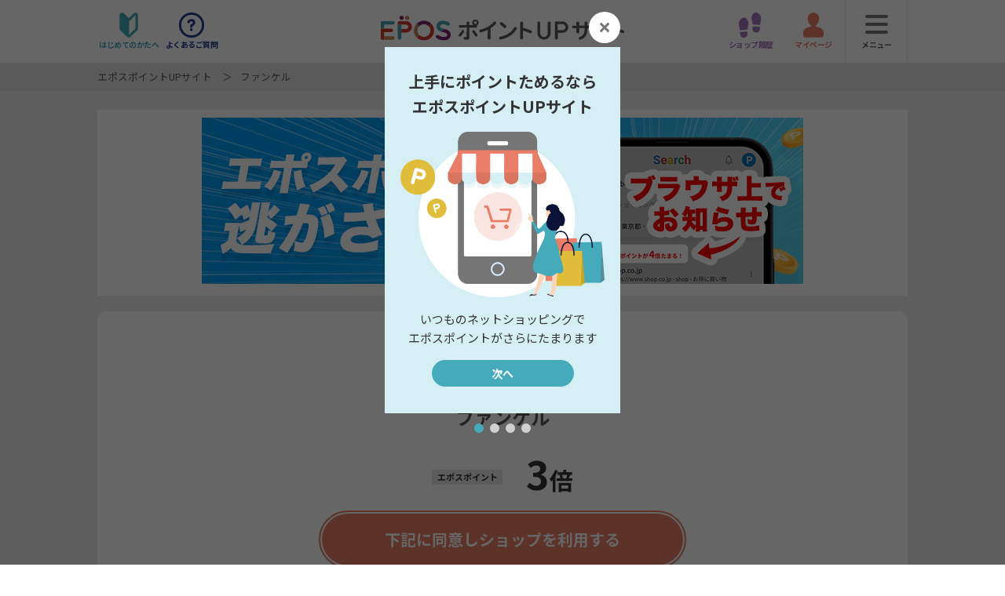

--- FILE ---
content_type: text/html; charset=UTF-8
request_url: https://tamaru.eposcard.co.jp/shop/20/?pm_source=c_inc_rnk&pm_medium=4
body_size: 18921
content:
<!DOCTYPE html>
<html lang="ja">
<head>
<title>ファンケル - エポスポイントUPサイト</title>
<meta name="viewport" content="width=device-width, initial-scale=1.0">
<script>
function setViewport(){
    window.DEVICE = 'sp'
    var viewport = document.querySelector('meta[name="viewport"]');
    var ua = navigator.userAgent;
    if(/iphone/i.test(ua)) {
                viewport.setAttribute('content', 'width=device-width, initial-scale=1.0, user-scalable=no');
    }
    if (window.matchMedia('(min-width: 768px)').matches) {
        viewport.setAttribute('content', 'width=1280');
        window.DEVICE = 'pc'
    }
}
setViewport();
</script>
<meta charset="utf-8">
<meta name="keywords" content="エポスカード,エポスカードVISA,カード,エポス,EPOS,マルイ,丸井,エポトク,たまる,エポスポイント,ボーナスポイント,ポイント,クレジット,リボ,通販,通信販売,ネットショッピング,ネットショップ,価格,比較,ビューティ,コスメ,化粧品,美容,健康,食品,スイーツ,酒,パソコン,ゲーム,本,CD,DVD・ビデオ,家電,家具,ファッション,旅行,ペット用品,マイレージ">
<meta name="description" content="ファンケル - エポスポイントUPサイト株式会社エポスカードが運営するエポスポイントUPサイトは、450店舗以上ある有名ショップの中から、エポスカードVISAでショッピングするだけで、通常の２倍から数十倍ポイントが貯まります。登録料、利用料は無料です。たまるマーケットはエポスポイントUPサイトにリニューアルしました！">
<meta http-equiv="x-dns-prefetch-control" content="on">
<link rel="preconnect dns-prefetch" href="//www.googletagmanager.com">
<link rel="preconnect dns-prefetch" href="//www.google-analytics.com">
<link rel="preconnect" href="https://fonts.gstatic.com">
<link href="https://fonts.googleapis.com/css2?family=Noto+Sans+JP:wght@400;700&display=swap" rel="stylesheet">


<link rel="stylesheet" href="/static/css/style.css?20250405">
<link rel="stylesheet" href="/static/css/swiper.min.css">

<script src="/static/js/gaParamCut.js?20210701"></script>
<script src="/static/js/gaEventTracking.js?20210701"></script>
    <script src="/static/js/distribution/common.js?20250405"></script><!-- npm lazysizes -->
    <script src="/static/js/plugin/swiper.min.js"></script>
    <script src="/static/js/polyfill/stickyfill.min.js"></script>
        <script src="/static/js/distribution/shop.js?20250405"></script>
    

<script>
    (function(i,s,o,g,r,a,m){i['GoogleAnalyticsObject']=r;i[r]=i[r]||function(){
    (i[r].q=i[r].q||[]).push(arguments)},i[r].l=1*new Date();a=s.createElement(o),
    m=s.getElementsByTagName(o)[0];a.async=1;a.src=g;m.parentNode.insertBefore(a,m)
    })(window,document,'script','https://www.google-analytics.com/analytics.js','ga');

    ga('create', 'UA-24557695-26', 'auto');
    ga('send', 'pageview');
    ga('create', 'UA-166094605-1', 'auto', 'clientTracker');
    ga('clientTracker.send', 'pageview');
</script><style>
.lazyload,
.lazyloading {
  opacity: 0;
}
.lazyloaded {
  opacity: 1;
  transition: opacity .3s;
}
</style>
</head>
<body>

<!-- Google Tag Manager -->
<noscript><iframe src="//www.googletagmanager.com/ns.html?id=GTM-MDH5QW"
height="0" width="0" style="display:none;visibility:hidden"></iframe></noscript>
<script>(function(w,d,s,l,i){w[l]=w[l]||[];w[l].push({'gtm.start':
new Date().getTime(),event:'gtm.js'});var f=d.getElementsByTagName(s)[0],
j=d.createElement(s),dl=l!='dataLayer'?'&l='+l:'';j.async=true;j.src=
'//www.googletagmanager.com/gtm.js?id='+i+dl;f.parentNode.insertBefore(j,f);
})(window,document,'script','dataLayer','GTM-MDH5QW');</script>
<!-- End Google Tag Manager -->

<div class="wrapper">
            <div class="container">
            <header id="js-header" class="header">
    <div id="js-header-wrap" class="header-wrap">
        <div class="header-inner">
            <div class="headerContents">
            
                <h1 class="headerContents-logo">
                    <a href="/" class="link-logo"><img data-src="/static/image/common/logo.svg" class="lazyload" alt="エポスポイントUPサイト"></a>
                </h1>
                <nav id="js-headerNavWrapper" class="headerNav">
                    <div class="headerNav-inner">
                        <div class="headerNav-left">
                            <div class="headerNav-link">
                                <a href="/guide/" class="link beginner"><img data-src="/static/image/common/icon_beginner.svg" class="lazyload" alt="はじめてのかたへ">はじめてのかたへ</a>
                            </div>

                            <div class="js-headerNav headerNav-link">
                                <a class="link qa"><img data-src="/static/image/common/icon_qa.svg" class="lazyload" alt="よくあるご質問">よくあるご質問</a>
                            </div>
                            <!-- QA DRAWER START -->
                                                        <div id="headerDrawer-qa" class="headerDrawer drawerQa">
                                <h3 class="headerDrawer-heading">よくあるご質問</h3>
                                <div class="headerDrawer-body">
                                    <ul class="headerDrawer-list qaList">
                                                                                                                                                                                                                                                                                                                                                                                                                                                                                                                                                                                                                                                                                                                                                                                                                                                                                                                                                <li class="qaList-question">
                                                    <a href="/qa/#header1" class="headerDrawer-link qaList-link headerDrawer-arrow js-drawerAnchorMenu">どうすればエポスポイントがたまりますか？</a>
                                                </li>
                                                                                                                                                                                            <li class="qaList-question">
                                                    <a href="/qa/#header2" class="headerDrawer-link qaList-link headerDrawer-arrow js-drawerAnchorMenu">エポスポイントはいつ加算されますか？</a>
                                                </li>
                                                                                                                                            <li class="qaList-question">
                                                    <a href="/qa/#header3" class="headerDrawer-link qaList-link headerDrawer-arrow js-drawerAnchorMenu">たまったエポスポイントはどこで確認できますか？</a>
                                                </li>
                                                                                                                                            <li class="qaList-question">
                                                    <a href="/qa/#header4" class="headerDrawer-link qaList-link headerDrawer-arrow js-drawerAnchorMenu">エポスポイントがたまらないケースがありますか？</a>
                                                </li>
                                                                                                                                                                                                                                                                                                                                                                                                                                                                                                                                                                                                                                                                                                                                                                                                                                                                                                                                                                                                                                                                                                                                                                                                                                                                                                                                                                                                                                                                                                                                                                                                                                        <li class="qaList-all headerDrawer-arrow"><a href="/qa/" class="link">その他のよくあるご質問はこちら</a></li>
                                    </ul>
                                </div>
                            </div>
                            <!-- QA DRAWER END -->
                        </div>

                        <div class="headerNav-right">
                            <div class="headerNav-link">
                                <a href="/mypage/transfer/" class="link history"><img data-src="/static/image/common/icon_history.svg" class="lazyload" alt="ショップ履歴">ショップ履歴</a>
                            </div>
                            <div class="js-headerNav headerNav-link">
                                <a class="link mypage"><img data-src="/static/image/common/icon_mypage.svg" class="lazyload" alt="マイページ">マイページ</a>
                            </div>
                            <!-- MYPAGE DRAWER START -->
                            <div class="headerDrawer drawerMyPage">
                                <div class="loginButtonWrap"><a href="https://www.eposcard.co.jp/eposnet/tamaru_login_redirector.jsp?tr=%2Fshop%2F20%2F%3Fpm_source%3Dc_inc_rnk%26pm_medium%3D4" class="button-primary login-button">ログイン</a></div>                                <h3 class="headerDrawer-heading">マイページ</h3>
                                <div class="headerDrawer-body">
                                    <ul class="headerDrawer-list">
                                        <li class="headerDrawer-arrow"><a href="/mypage/favorite_shop?order=name" class="headerDrawer-link">お気に入りショップ</a></li>
                                        <li class="headerDrawer-arrow"><a href="https://www.eposcard.co.jp/eposnet/point.jsp" class="headerDrawer-link" target="_blank">ポイント照会<span class="blank">（エポスNetに遷移します）</span></a></li>
                                                                            </ul>
                                </div>
                            </div>
                            <!-- MYPAGE DRAWER END -->

                            <div class="js-headerNav headerNav-link headerNav-link-menu">
                                <a class="link menu"><span class="lineWrap"><i class="line"></i><i class="line"></i><i class="line"></i></span>メニュー</a>
                            </div>
                            <!-- MENU DRAWER START -->
                            <div id="headerDrawer-menu" class="headerDrawer drawerMainMenu">
                                <div class="headerDrawer-search">
                                                                        <form action="/search/3/power/" name="shop_form" method="GET">
    
    <div class="searchBoxWrap">
        <div class="searchBox">
            <div class="js-deleteButton delete-button-wrap is-hide">
                <div class="button-cross"><i class="line line-first"></i><i class="line line-second"></i></div>
            </div>
            <input name="q" type="text" class="js-searchBoxInput searchBox-input" value="" placeholder="ショップ名を入力" autocomplete="off">
            <input type="submit" name="send" class="searchBox-button" value="send" alt="検索">
        </div>
                    <ul class="hotWord">
                            <li class="hotWord-list">
                    <a href="/search/3/power/?q=ホテル&pm_source=hotkeyword&pm_medium=ホテル" class="hotWord-link">ホテル</a>
                </li>
                            <li class="hotWord-list">
                    <a href="/search/3/power/?q=価格&pm_source=hotkeyword&pm_medium=価格" class="hotWord-link">価格</a>
                </li>
                            <li class="hotWord-list">
                    <a href="/search/3/power/?q=ベル&pm_source=hotkeyword&pm_medium=ベル" class="hotWord-link">ベル</a>
                </li>
                            <li class="hotWord-list">
                    <a href="/search/3/power/?q=HABA&pm_source=hotkeyword&pm_medium=HABA" class="hotWord-link">HABA</a>
                </li>
                            <li class="hotWord-list">
                    <a href="/search/3/power/?q=ギフト&pm_source=hotkeyword&pm_medium=ギフト" class="hotWord-link">ギフト</a>
                </li>
                        </ul>
            </div>
</form>
                                                                    </div>
                                <h3 class="headerDrawer-heading is-sp">メインメニュー</h3>
                                <div class="mainMenu-wrap">
                                    <ul class="mainMenu">
                                        <li class="mainMenu-list mainMenu-list-category">
                                            <a href="/#categoryList" class="mainMenu-link js-drawerAnchorMenu">カテゴリ一覧</a>
                                        </li>
                                        <li class="mainMenu-list mainMenu-list-travel">
                                            <a href="/travel/domestic/" class="mainMenu-link">トラベル・宿泊検索</a>
                                        </li>
                                        <li class="mainMenu-list mainMenu-list-beginner">
                                            <a href="/guide/" class="mainMenu-link">はじめてのかたへ</a>
                                        </li>
                                        <li class="mainMenu-list mainMenu-list-guide">
                                            <a href="/about/" class="mainMenu-link">詳しい使い方</a>
                                        </li>
                                        <li class="mainMenu-list mainMenu-list-qa">
                                            <a href="/qa/" class="mainMenu-link">よくあるご質問</a>
                                        </li>
                                        <li class="mainMenu-list mainMenu-list-history">
                                            <a href="/mypage/transfer/" class="mainMenu-link">ショップ履歴</a>
                                        </li>
                                        <li class="mainMenu-list mainMenu-list-favorite">
                                            <a href="/mypage/favorite_shop?order=name" class="mainMenu-link">お気に入り<br class="is-pc">ショップ</a>
                                        </li>
                                        <li class="mainMenu-list mainMenu-list-point">
                                            <a href="https://www.eposcard.co.jp/eposnet/point.jsp" target="_blank" class="mainMenu-link">ポイント照会<br class="is-pc"><span class="blank">（エポスNetで確認）</span></a>
                                        </li>
                                        <li class="mainMenu-list mainMenu-list-concierge is-pc">
                                            <a href="/addon/" class="mainMenu-link">ポイントアップ<br>コンシェルジュ</a>
                                        </li>
                                        <li class="mainMenu-list mainMenu-list-home">
                                            <a href="/" class="mainMenu-link">TOPへ戻る</a>
                                        </li>
                                    </ul>
                                    <ul class="mainMenuSub" id="js-mainMenuSub">
                                        <li class="mainMenuSub-list">
                                            <a href="/#rankingShop" class="headerDrawer-arrow js-drawerAnchorMenu">人気ショップランキング</a>
                                        </li>
                                        <li class="mainMenuSub-list">
                                            <a href="/#topSlideBanner" class="headerDrawer-arrow js-drawerAnchorMenu">特集・キャンペーン</a>
                                        </li>
                                        <li class="mainMenuSub-list">
                                            <a href="/#topInformation" class="headerDrawer-arrow js-drawerAnchorMenu">大切なお知らせ</a>
                                        </li>
                                        <li class="mainMenuSub-list">
                                            <a href="/#newsContents1" class="headerDrawer-arrow js-drawerAnchorMenu" id="js-drawer-newShop">新着ショップ</a>
                                        </li>
                                        <li class="mainMenuSub-list">
                                            <a href="/#newsContents2" class="headerDrawer-arrow js-drawerAnchorMenu" id="js-drawer-shopInfo">ショップのお得情報</a>
                                        </li>
                                        <li class="mainMenuSub-list">
                                            <a href="/#eposSelect" class="headerDrawer-arrow js-drawerAnchorMenu">エポスセレクト</a>
                                        </li>
                                                                            </ul>
                                </div>
                            </div>
                            <!-- MENU DRAWER END -->
                        </div>
                    </div>
                </nav>
            </div>
        </div>
    </div>
</header>
            <div class="breadcrumb-wrap is-pc">
    <ol class="breadcrumb">
            <li class="breadcrumb-list">
            <a href="/"><span>エポスポイントUPサイト</span></a>
        </li>
        <li class="breadcrumb-list">
            <span class="arrow">＞</span><a >ファンケル</a>
        </li>
            </ol>
</div>
            

<div class="container-inner">
            

    <div id="js-coachMark" class="coachMark is-hide">
    <div class="coachMark-inner">
        <div class="coachMark-balloon">
            <p>このボタンから購入・申し込みでエポスポイントが貯まる！</p>
        </div>
        <div class="coachMark-cover">
            <p class="button-ctr detailMain-go-link coachMark-button">下記に同意しショップを利用する</p>
        </div>
    </div>
</div>
<script>
window.addEventListener('load', function () {
    makeCoachMark();
});

function makeCoachMark() {
    var impressionWT = localStorage.getItem('impression-walkthrough');
    var impressionCM = localStorage.getItem('impression-coachMark');

    if (impressionWT && !impressionCM) {
        var coachMark = document.getElementById('js-coachMark');
        var button = document.getElementById('js-detailMain-button');

        var buttonY = button.getBoundingClientRect().top;
        var balloonH = DEVICE === 'pc' ? 44 : 41;
        var scrollY = window.pageYOffset;

        coachMark.style.top = scrollY + buttonY - balloonH + 'px';

        coachMark.classList.remove('is-hide');
        makeOverlay(coachMark, coachMark)
        localStorage.setItem('impression-coachMark', 1);
    }
};
</script>


<div class="shopDetailContents">
    
    
    <!-- freespace_middle -->
        <div class="freespace-middle">
        <div style="text-align:center;"><a href="/event/883/?pm_source=shop_detail"><img src="/static/extra/featured/shop/00_info/16epos/pp_pc_766x212.jpg"></a></div>    </div>
    
    <div class="shopDetailMain">
        <section class="detailMain">
            <div class="detailMain-banner">
                <a href="https://tamaru.eposcard.co.jp/go/20/16065" target="_blank" class="detailMain-link">
                                    
<img data-src="/static/images/shop/20/banner/0.png" alt="ファンケル" class="lazyload lazyload-position" onerror="this.src='/static/image/common/noimage.jpg'">
                </a>
            </div>
            <h2 class="detailMain-name">ファンケル</h2>
                        <div class="point-area point-lg mb-20">



<div class="point">
    <span class="point-detail-separate">
        <span class="point-ep">エポスポイント</span>
        <span class="rate-unit ">
            <span class="rate">3</span>
            <span class="unit">倍</span>        </span>
    </span>

    </div>



</div>
                        <div class="detailMain-go" id="js-detailMain-button">
                <a class="button-ctr detailMain-go-link" href="https://tamaru.eposcard.co.jp/go/20/16065" target="_blank">下記に同意しショップを利用する</a>
                            </div>
            <p class="pb-6">※ご利用前に必ずご確認ください　<a href="#about-service" class="textLink-main">ご利用上の注意</a></p>

            <div class="detailMain-buttons">
                <div class="detailMain-homeIcon is-sp">
                    <a class="detailMain-homeIcon-link" id="js-homeIcon-button">ホームアイコン追加</a>
                </div>

                                <div class="detailMain-favorite">
                                            
<form action="/favorite_shop/20/register" method="POST">
    <input type="hidden" name="_csrf_token_" value="9a80d8feff0024895e5f597012998b72b7464e3064fe69ee951452c3edd55368"><input type="hidden" name="_csrf_store_" value=1>    <div onclick="submitFavorite(this)" class="favorite-text-wrap">
        <div class="favorite-icon-inner unRegister"></div>
            <p class="favorite-text">
            お気に入りショップ追加        </p>
        </div>
</form>
                                    </div>
                            </div>
                    </section>

                                
        <section class="detailFooter" id="shopDetails-attention">
            <div class="shopDetailAttention-block">
                <h3 class="shopDetailAttention-title"><span class="icon">このショップの注意事項</span></h3>
                <div class="shopDetailAttention-content">
                    <div class="detailFooter-text pointCondition">
                        <p><strong>ポイント加算条件</strong></p>
                        <p>ファンケル定期便は初回お届け分のみポイント加算の対象です。<br />
<br />
以下はポイント加算の対象外です。<br />
・アプリ経由でのご購入<br />
・同月内に同一住所に配送される税込30万円以上のご注文<br />
・同一ユーザーからの大量注文等、ショップにて転売目的と判断した注文<br />
・ご注文完了後、キャンセルや返品、窓口でのご注文内容の変更が発生した場合<br />
                            ※ポイントはお買い物にご利用いただいたカードの種類に応じた倍率で加算されます。</p>
                    </div>
                                        <div class="detailFooter-text pointDuration">
                        <p><strong>ポイント加算時期</strong></p>
                        <p>ご請求が確定してから3ヵ月以内<br />
                            ※ご利用状況によっては、加算時期が遅れる場合がございます。</p>
                    </div>
                                        <div class="detailFooter-button"><a href="/about/#aboutList1-5" class="detailFooter-button-link">正しくポイントを獲得するために</a></div>
                </div>
            </div>
            <p class="mb-4"><strong>「JQ CARD エポス」をお持ちの方へ</strong></p>
            <ul class="mb-24">
                <li>※「JQ CARD エポス」をお持ちの方は、エポスポイントではなく「JRキューポ」が貯まります。<a href="http://www.eposcard.co.jp/about/jq/point_tamaru.html" target="_blank">詳しくはコチラ>></a></li>
                <li>※「JRキューポ」は記載されている「ポイント加算時期」に対し、原則1～2ヵ月ほど遅れて加算されます。</li>
            </ul>
                                                <div class="detailFooter-pointLimit">
                <p>本サイトを経由してこのショップでエポスカードでお買い物すると<br>200円（税抜）につき2ポイントおトクにたまる！</p>
            </div>
                    </section>
    </div>

    <ul class="shopDetailMain-attention">
        <li>※表記されている獲得ポイント数はボーナスポイント加算分です。（エポスカードご利用時の基本ポイントは含まれません。）</li>
        <li>※エポスポイントUPサイトのボーナスポイント倍率は通常Visa加盟店のご利用（税抜）との対比です。（ただし、エポスセレクト対象ショップはご利用（税込）との対比となります。）</li>
    </ul>

    <aside class="banner-concierge is-pc">
        <a href="/addon/" class="banner-concierge-link">
            <img data-src="/static/image/shop/bnr_concierge.jpg" class="lazyload lazyload-position max-width">
        </a>
    </aside>

    <div class="shopDetailInfo">
        <div class="shopDetailInfo-inner">
            
            
            
            <div class="shopDetailInfo-block">
                <h2 class="shopDetailInfo-title">このショップについて</h2>
                <div class="omissionTextContents-wrap">
                    <div class="js-omissionTextContents omissionTextContents shopMasterText">
                        <div class="mb-20">
                            <p class="copy">無添加化粧品、健康食品ならファンケルオンライン</p>
                        </div>
                        <div class="mb-20">
                            <p class="introduce">ファンケルオンラインでは”不”を解消したいという強い思いから生まれたファンケル商品を案内しています。無添加の化粧品、高品質・低価格のサプリメント、おいしく飲みやすい青汁、注目の発芽米などファンケルが自信を持ってお届けする商品のご注文が可能です。</p>
                        </div>
                    </div>
                </div>
            </div>

            <div class="shopDetailInfo-block">
                <h2 class="shopDetailInfo-title">エポスポイントUPサイトご利用上の注意</h2>
                <div class="mb-16 shopMasterText">
                    <p>※ポイント加算は、エポスポイントUPサイト掲載ショップでの商品のご購入、各種お申し込み、サービスのご利用の際、エポスカード（プリペイドカード含む）をご利用いただくことが前提条件となります。エポスカード以外で決済されたご利用分のデータはボーナスポイント加算の対象外とさせていただきます。<br>※エポスポイントUPサイトでは、月間ご利用額300万円（税抜）をボーナスポイント加算対象の上限とさせていただいております。<br>上限を超えた分についてはボーナスポイント加算の対象外とさせていただきます。<br>※ボーナスポイントは、ご利用データが確定した順にポイント加算されます。<br>※エポスVisaプリペイドカードをご利用いただいた場合、通常ポイント分（ご利用金額（1契約税込200円ごと）の0.5％）はプリペイドカードにキャッシュバックされ、ボーナスポイント分はエポスカードにポイント加算されます。<br>ただし次のショップの場合は、ボーナスポイント分の金額もプリペイドカードにキャッシュバックされます。</p>
                    <ul class="cashback_shops">
                        <li>・アパホテルズ＆リゾーツ</li>
                        <li>・CRUMU</li>
                        <li>・nojima online （ノジマオンライン）</li>
                        <li>・JAF</li>
                        <li>・HP Directplus</li>
                        <li>・花嫁わた</li>
                        <li>・KEYUCA オンラインショップ</li>
                    </ul>
                    <p>※本サービスでのボーナスポイント加算は、エポスNetにご登録されているエポスカード会員が対象となります。<br>※1回のご利用ごとにエポスポイントUPサイトからアクセスしてください。同一店舗で複数回購入される場合もご利用ごとにエポスポイントUPサイトからアクセスしてください。<br>※ポイント加算後に、解約や対象外商品の購入、その他ポイント加算の対象として認められない事由でご利用ショップより取消データが到着した場合には、対象となるご利用分のエポスポイントを減算させていただきます。</p>
                </div>
                <div class="omissionTextContents-wrap">
                    <h2 class="shopDetailInfo-title" id="about-service">本サービスについて</h2>
                    <div class="js-omissionTextContents omissionTextContents shopMasterText">
                        <!-- START_PAGE -->
<div class="attention">
    <p class="first">本サービスについて</p>

                    
    <ol>
        <li>
            本サービスは株式会社エポスカード（以下「弊社」）が運営する「エポスポイントUPサイト」（以下「本サービス」）です。<br />
            お客様が、本サービスを経由して各提携先のウェブサイト
            （以下「掲載ショップサイト」）にて商品購入等、弊社が指定する条件を満たした場合、倍率に応じたエポスポイントまたは一定数のエポスポイント（以下「ボーナスポイント」）を加算させていただきます。<br />
            「JQ CARD エポス」をお持ちの方は、エポスポイントではなく「JRキューポ」が貯まります。<a style="color:#2e2e2e;" href="http://www.eposcard.co.jp/about/jq/point_tamaru.html" target="_blank">詳しくはコチラ&#187; </a><br />
            エポスVisaプリペイドカードをご利用いただいた場合、通常ポイント分（ご利用金額（1契約税込200円ごと）の0.5％）はプリペイドカードにキャッシュバックされ、ボーナスポイント分はエポスカードにポイント加算されます。<br />
            ただし次のショップの場合は、ボーナスポイント分の金額もプリペイドカードにキャッシュバックされます。<br />
            <div class="cashback_shops">
                <ul>
                    <li>・アパホテルズ＆リゾーツ</li>
                    <li>・CRUMU</li>
                    <li>・nojima online （ノジマオンライン）</li>
                    <li>・JAF</li>
                    <li>・HP Directplus</li>
                    <li>・花嫁わた</li>
                    <li>・KEYUCA オンラインショップ</li>
                </ul>
            </div>
            掲載ショップサイトの内容に関してはそれぞれの掲載ショップサイトに、準拠しております。<br />
            弊社は、掲載ショップサイトで販売される商品又は提供するサービスの完全性、正確性、有用性、目的性等については、ユーザーに対しいかなる保証も行わないものとします。
        </li>
        <li>
            本サービスでのボーナスポイント加算は、エポスカードVISA会員でエポスNet登録をされている方が対象となります。ご登録がお済みでない方は、エポスNet登録（登録無料）をされてからご利用ください。
        </li>
        <li>以下の場合、本サービスによるボーナスポイント加算は対象外となります。</li>
        <ol class="sub">
            <li>本サービスを経由せずに商品購入やサービス利用した場合</li>
            <li>本サービスを経由せずに購入・サービス利用情報を変更した場合（商品追加、変更、配達日時・お支払い方法の変更など）</li>
            <li>ショップ専用アプリから購入された場合</li>
            <li>エポスカード以外で決済された場合</li>
            <li>商品・サービスの取消・返品された場合や決済が完了しない場合</li>
            <li>商品のご購入金額（消費税、振込手数料、配送料等を除く）が200円未満の場合</li>
            <li>掲載ショップサイトから他ショップサイトへリンクがある場合などで、他ショップサイトをご利用した場合</li>
            <li>本サービス経由で掲載ショップサイトへアクセスした場合でも、商品購入・サービス利用前にその他のサイトにアクセスした場合</li>
            <li>本サービスを経由する以前より、ショップでカートに入れた商品を購入された場合</li>
            <li>掲載ショップサイトをブックマーク（ブラウザのお気に入り登録など）し、そのブックマーク経由で掲載ショップサイトにアクセスし商品購入・サービス利用した場合</li>
            <li>エポスかんたん決済でお支払いされた場合</li>
            <li>複数サイト経由でのアクセス等の事由により、ショップサイトからご利用の承認がされなかった場合<br />
                ※エポスポイントUPサイト経由でショップサイトへアクセスし、商品・サービスを購入された場合でも、ご利用環境やセキュリティソフトの設定状況によってはポイント加算の対象外となる場合がございます。
                推奨環境については<a href="/qa#system_requirements">こちら</a>。セキュリティソフトの設定については<a href="/qa#security_software">こちら</a>。<br />
                ※一部ショップでは、ボーナスポイント加算対象となる1回あたりの最低購入金額が定められている場合があります。その場合は、最低購入金額を下回るとボーナスポイント加算対象外となります。
            </li>
        </ol>
        <li>ボーナスポイント加算対象金額は、原則、消費税・配送料等を除いた金額となります。</li>
        <li>本サービスでの倍率表示は、エポスカードをVISA加盟店にて1回払いでご利用した場合のポイント加算（200円につき1ポイント）に対する倍率とさせていただきます。</li>
        <li>商品の発送状況等によりボーナスポイント加算がご利用から2ヶ月以上かかる場合がございます。</li>
        <li>本サービスを通して行う取引は、お客様と各ショップとの間で直接行っていただくものです。弊社は、掲載ショップサイトの内容およびお客様と各ショップとのお取引について、一切の責任を負わないものとします。各掲載ショップサイトのプライバシーポリシー等をご理解のうえご利用ください。
        </li>
        <li> ポイントに関するデータが、災害その他の変事等やむをえない事情によって消失した場合又はそのデータに異常が生じた場合には、弊社は、当該時点における一般的な技術水準に従い合理的な措置を講じるものとします。
            それにもかかわらずデータの復元又は異常の解消がされなかった場合、そのために会員に生じた損害については、弊社に故意又は重過失がある場合を除き、弊社は一切の責任を負いません。</li>
    </ol>

    <p>Cookieについて</p>
    <ol>
        <li>本サービスをご利用の際は、Cookieを有効にしてご利用ください。無効にされているとポイント加算ができないことがあります。</li>
        <li>お使いのパソコン、スマートフォンで、広告などのコンテンツをブロックする機能やアプリをご利用されている場合、エポスポイントUPサイトを経由してお買い物をされても、正しくポイントを加算できない場合がございますのでご注意ください。</li>
    </ol>

    <p>免責事項</p>
    <ol>
        <li>弊社は、本サービスの利用により発生した損害すべてに対し、一切の責任も負わないものとし、当該損害の賠償をする義務もないものとします。</li>
        <li>弊社は、システムの障害等によるいかなる原因に基づき生じた損害を賠償する義務を一切負わないものとします。</li>
        <li>弊社は、掲載ショップサイトの提供するサービス・商品・情報・特典に関して、その安全性、正確性、適法性、第三者の権利を侵害していないこと等について一切の保証も行わず責任も負わないものとします。</li>
        <li>弊社は、本サービスの中断・停止・内容変更や追加に起因する損害について一切の責任を負わないものとします。</li>
        <li>弊社は、本サービスを通じて行われた第三者との売買等の交渉、取引に関する債務の履行など、取引によって生じる一切の責任を負わないものとします。</li>
        <li> 弊社は、本サービスを通じてアクセスし、掲載ショップサイト及びその他のサイトからダウンロード等により発生した機器への損害やコンピューターウィルス等による損害について、一切の責任を負わないものとします。</li>
        <li> 弊社は、提携企業サイト及びその他企業サイトの個人情報の取扱いに関しては、一切の責任を負わないものとします。</li>
    </ol>

    <p>情報の私的利用以外の禁止</p>
    <ol>
        <li>本サービスを通じて入手したいかなる情報およびコンテンツも複製、販売、出版、公開、その他いかなる方法においても個人としての私的利用以外の使用をすることはできません。また、ほかの会員または第三者をして同様の行為をさせてはなりません。</li>
    </ol>

    <p>個人情報</p>
    <ol>
        <li>弊社の個人情報の取扱いにつきましては、<a href="http://www.eposcard.co.jp/privacy.html#policy" target="_blank">「プライバシーポリシー」</a>をご覧ください。</li>
        <li>掲載ショップサイトには、ポイント加算のために暗号化した識別子のみ提供しており、個人情報の引渡しは一切行っておりません。なお、掲載ショップサイト及び、その他のサイトの個人情報の取扱いについては、一切の責任を負わないものとします。</li>
    </ol>

    <p>個人関連情報について</p>
    <ol>
        <li>お客様のカードを識別する符号（行動情報のID）を利用し、サイト内の行動情報を収集します。</li>
        <li>上記IDによりお客様の購買情報を収集し、ポイントの付与に利用します。</li>
        <li>上記IDによりお客様のサイト内の行動情報やサービス利用実績を収集し、プロモーションやマーケティングに利用します。</li>
        <li>上記行動情報やサービス利用実績は、アフィリエイト事業者の第三者等（※）に提供されます。</li>
        <li>※アフィリエイト事業者等一覧</li>
        <li>リンクシェア・ジャパン株式会社</li>
        <li>バリューコマース株式会社</li>
        <li>株式会社インタースペース</li>
        <li>楽天グループ株式会社</li>
        <li>株式会社ファンコミュニケーションズ</li>
        <li>Impact Tech Japan合同会社</li>
        <li>Booking.com B.V.</li>
        <li>株式会社ADWAYS DEEE</li>
        <li>Google LLC</li>

    </ol>
</div>
<!-- END_PAGE -->                    </div>
                </div>
            </div>
        </div>
    </div>


    <div class="contents-area">
        <h2 class="title-primary">人気ショップランキング</h2>
            <div class="slideTabs">
        <div class="slideTabs-inner">
            <ul class="slideTabs-list" id="js-slideTabs">
                            <li class="js-slideTab slideTabs-button is-active">総合通販・百貨店</li>
                            <li class="js-slideTab slideTabs-button">ファッション</li>
                            <li class="js-slideTab slideTabs-button">旅行・チケット</li>
                            <li class="js-slideTab slideTabs-button">美容・健康</li>
                            <li class="js-slideTab slideTabs-button">暮らしと生活</li>
                                    </ul>
        </div>
    </div>
        <div class="js-categoryList rankingCategory is-show">
        <div class="js-rankingSlider swiper-container">
            <div class="swiper-wrapper rankingCategory-wrap">
                                                                <div class="rankingCategory-shop swiper-slide">
                                                            <div class="shopCard-wrap">
    <a href="/shop/906/?pm_source=c_inc_rnk&pm_medium=1" class="shopCard">
        <p class="rankingCategory-icon rank1">1</p>        <div class="shopCard-banner">
                            
<img data-src="/static/images/shop/906/banner/0.png" alt="楽天市場" class="lazyload lazyload-position" onerror="this.src='/static/image/common/noimage.jpg'">
        </div>
        <p class="shopCard-name one-line-overflow">楽天市場</p>
        <p class="shopCard-space"></p>
        <div class="shopCard-footer">
                        <div class="point-area">
<div class="point point-area-vertical">
    <span class="point-ep">エポスポイント</span>
    <span class="rate-unit">
        <span class="rate">2</span>
        <span class="unit">倍</span>    </span>
</div>
<div class="point point-area-vertical">
        <span class="gold-plat">
        <span class="point-gold"></span>
        <span class="point-plat"></span>
    </span>
    <span class="rate-unit">
        <span class="rate"></span>
        <span class="unit"></span>    </span>
    </div>






</div>
                    </div>
    </a>
    <div class="shopCard-favorite-icon">
        <div class="favorite-icon">
<form action="/favorite_shop/906/register" method="POST">
    <input type="hidden" name="_csrf_token_" value="9a80d8feff0024895e5f597012998b72b7464e3064fe69ee951452c3edd55368"><input type="hidden" name="_csrf_store_" value=1>    <div onclick="submitFavorite(this)">
        <div class="favorite-icon-inner unRegister"></div>
        </div>
</form>
</div>
    </div>
</div>
                                    </div>
                                                                <div class="rankingCategory-shop swiper-slide">
                                                            <div class="shopCard-wrap">
    <a href="/shop/814/?pm_source=c_inc_rnk&pm_medium=2" class="shopCard">
        <p class="rankingCategory-icon rank2">2</p>        <div class="shopCard-banner">
                            
<img data-src="/static/images/shop/814/banner/0.png" alt="Qoo10" class="lazyload lazyload-position" onerror="this.src='/static/image/common/noimage.jpg'">
        </div>
        <p class="shopCard-name one-line-overflow">Qoo10</p>
        <p class="shopCard-space"></p>
        <div class="shopCard-footer">
                        <div class="point-area">
<div class="point point-area-vertical">
    <span class="point-ep">エポスポイント</span>
    <span class="rate-unit">
        <span class="rate">3</span>
        <span class="unit">倍</span>    </span>
</div>
<div class="point point-area-vertical">
        <span class="gold-plat">
        <span class="point-gold"></span>
        <span class="point-plat"></span>
    </span>
    <span class="rate-unit">
        <span class="rate"></span>
        <span class="unit"></span>    </span>
    </div>






</div>
                    </div>
    </a>
    <div class="shopCard-favorite-icon">
        <div class="favorite-icon">
<form action="/favorite_shop/814/register" method="POST">
    <input type="hidden" name="_csrf_token_" value="9a80d8feff0024895e5f597012998b72b7464e3064fe69ee951452c3edd55368"><input type="hidden" name="_csrf_store_" value=1>    <div onclick="submitFavorite(this)">
        <div class="favorite-icon-inner unRegister"></div>
        </div>
</form>
</div>
    </div>
</div>
                                    </div>
                                                                <div class="rankingCategory-shop swiper-slide">
                                                            <div class="shopCard-wrap">
    <a href="/shop/821/?pm_source=c_inc_rnk&pm_medium=3" class="shopCard">
        <p class="rankingCategory-icon rank3">3</p>        <div class="shopCard-banner">
                            
<img data-src="/static/images/shop/821/banner/0.png" alt="ユニクロオンラインストア" class="lazyload lazyload-position" onerror="this.src='/static/image/common/noimage.jpg'">
        </div>
        <p class="shopCard-name one-line-overflow">ユニクロオンラインストア</p>
        <p class="shopCard-space"></p>
        <div class="shopCard-footer">
                        <div class="point-area">
<div class="point point-area-vertical">
    <span class="point-ep">エポスポイント</span>
    <span class="rate-unit">
        <span class="rate">2</span>
        <span class="unit">倍</span>    </span>
</div>
<div class="point point-area-vertical">
        <span class="gold-plat">
        <span class="point-gold"></span>
        <span class="point-plat"></span>
    </span>
    <span class="rate-unit">
        <span class="rate"></span>
        <span class="unit"></span>    </span>
    </div>






</div>
                    </div>
    </a>
    <div class="shopCard-favorite-icon">
        <div class="favorite-icon">
<form action="/favorite_shop/821/register" method="POST">
    <input type="hidden" name="_csrf_token_" value="9a80d8feff0024895e5f597012998b72b7464e3064fe69ee951452c3edd55368"><input type="hidden" name="_csrf_store_" value=1>    <div onclick="submitFavorite(this)">
        <div class="favorite-icon-inner unRegister"></div>
        </div>
</form>
</div>
    </div>
</div>
                                    </div>
                                                                <div class="rankingCategory-shop swiper-slide">
                                                            <div class="shopCard-wrap">
    <a href="/shop/91/?pm_source=c_inc_rnk&pm_medium=4" class="shopCard">
        <p class="rankingCategory-icon rank4">4</p>        <div class="shopCard-banner">
                            
<img data-src="/static/images/shop/91/banner/0.png" alt="Yahoo!ショッピング" class="lazyload lazyload-position" onerror="this.src='/static/image/common/noimage.jpg'">
        </div>
        <p class="shopCard-name one-line-overflow">Yahoo!ショッピング</p>
        <p class="shopCard-space"></p>
        <div class="shopCard-footer">
                        <div class="point-area">
<div class="point point-area-vertical">
    <span class="point-ep">エポスポイント</span>
    <span class="rate-unit">
        <span class="rate">2</span>
        <span class="unit">倍</span>    </span>
</div>
<div class="point point-area-vertical">
        <span class="gold-plat">
        <span class="point-gold"></span>
        <span class="point-plat"></span>
    </span>
    <span class="rate-unit">
        <span class="rate"></span>
        <span class="unit"></span>    </span>
    </div>






</div>
                    </div>
    </a>
    <div class="shopCard-favorite-icon">
        <div class="favorite-icon">
<form action="/favorite_shop/91/register" method="POST">
    <input type="hidden" name="_csrf_token_" value="9a80d8feff0024895e5f597012998b72b7464e3064fe69ee951452c3edd55368"><input type="hidden" name="_csrf_store_" value=1>    <div onclick="submitFavorite(this)">
        <div class="favorite-icon-inner unRegister"></div>
        </div>
</form>
</div>
    </div>
</div>
                                    </div>
                                                                <div class="rankingCategory-shop swiper-slide">
                                                            <div class="shopCard-wrap">
    <a href="/shop/1993/?pm_source=c_inc_rnk&pm_medium=5" class="shopCard">
        <p class="rankingCategory-icon rank5">5</p>        <div class="shopCard-banner">
                            
<img data-src="/static/images/shop/1993/banner/0.png" alt="SHEIN" class="lazyload lazyload-position" onerror="this.src='/static/image/common/noimage.jpg'">
        </div>
        <p class="shopCard-name one-line-overflow">SHEIN</p>
        <p class="shopCard-space"></p>
        <div class="shopCard-footer">
                        <div class="point-area">
<div class="point point-area-vertical">
    <span class="point-ep">エポスポイント</span>
    <span class="rate-unit">
        <span class="rate">7</span>
        <span class="unit">倍</span>    </span>
</div>
<div class="point point-area-vertical">
        <span class="gold-plat">
        <span class="point-gold"></span>
        <span class="point-plat"></span>
    </span>
    <span class="rate-unit">
        <span class="rate"></span>
        <span class="unit"></span>    </span>
    </div>






</div>
                    </div>
    </a>
    <div class="shopCard-favorite-icon">
        <div class="favorite-icon">
<form action="/favorite_shop/1993/register" method="POST">
    <input type="hidden" name="_csrf_token_" value="9a80d8feff0024895e5f597012998b72b7464e3064fe69ee951452c3edd55368"><input type="hidden" name="_csrf_store_" value=1>    <div onclick="submitFavorite(this)">
        <div class="favorite-icon-inner unRegister"></div>
        </div>
</form>
</div>
    </div>
</div>
                                    </div>
                                                                <div class="rankingCategory-shop swiper-slide">
                                                            <div class="shopCard-wrap">
    <a href="/shop/620/?pm_source=c_inc_rnk&pm_medium=6" class="shopCard">
        <p class="rankingCategory-icon rank6">6</p>        <div class="shopCard-banner">
                            
<img data-src="/static/images/shop/620/banner/0.png" alt="無印良品ネットストア" class="lazyload lazyload-position" onerror="this.src='/static/image/common/noimage.jpg'">
        </div>
        <p class="shopCard-name one-line-overflow">無印良品ネットストア</p>
        <p class="shopCard-space"></p>
        <div class="shopCard-footer">
                        <div class="point-area">
<div class="point point-area-vertical">
    <span class="point-ep">エポスポイント</span>
    <span class="rate-unit">
        <span class="rate">2</span>
        <span class="unit">倍</span>    </span>
</div>
<div class="point point-area-vertical">
        <span class="gold-plat">
        <span class="point-gold"></span>
        <span class="point-plat"></span>
    </span>
    <span class="rate-unit">
        <span class="rate"></span>
        <span class="unit"></span>    </span>
    </div>






</div>
                    </div>
    </a>
    <div class="shopCard-favorite-icon">
        <div class="favorite-icon">
<form action="/favorite_shop/620/register" method="POST">
    <input type="hidden" name="_csrf_token_" value="9a80d8feff0024895e5f597012998b72b7464e3064fe69ee951452c3edd55368"><input type="hidden" name="_csrf_store_" value=1>    <div onclick="submitFavorite(this)">
        <div class="favorite-icon-inner unRegister"></div>
        </div>
</form>
</div>
    </div>
</div>
                                    </div>
                        </div>
        </div>
        <p class="button-arrow"><a href="/category/201/" class="btn-more-link">このカテゴリのショップをもっと見る</a></p>
    </div>
        <div class="js-categoryList rankingCategory">
        <div class="js-rankingSlider swiper-container">
            <div class="swiper-wrapper rankingCategory-wrap">
                                                                <div class="rankingCategory-shop swiper-slide">
                                                            <div class="shopCard-wrap">
    <a href="/shop/1697/?pm_source=c_inc_rnk&pm_medium=1" class="shopCard">
        <p class="rankingCategory-icon rank1">1</p>        <div class="shopCard-banner">
                            
<img data-src="/static/images/shop/1697/banner/0.png" alt="マルイのネット通販≪マルイウェブチャネル≫" class="lazyload lazyload-position" onerror="this.src='/static/image/common/noimage.jpg'">
        </div>
        <p class="shopCard-name one-line-overflow">マルイのネット通販≪マルイウェブ...</p>
        <p class="shopCard-space"></p>
        <div class="shopCard-footer">
                        <div class="point-area">
<div class="point point-area-vertical">
    <span class="point-ep">エポスポイント</span>
    <span class="rate-unit">
        <span class="rate">2</span>
        <span class="unit">倍</span>    </span>
</div>
<div class="point point-area-vertical">
        <span class="gold-plat">
        <span class="point-gold"></span>
        <span class="point-plat"></span>
    </span>
    <span class="rate-unit">
        <span class="rate"></span>
        <span class="unit"></span>    </span>
    </div>






</div>
                    </div>
    </a>
    <div class="shopCard-favorite-icon">
        <div class="favorite-icon">
<form action="/favorite_shop/1697/register" method="POST">
    <input type="hidden" name="_csrf_token_" value="9a80d8feff0024895e5f597012998b72b7464e3064fe69ee951452c3edd55368"><input type="hidden" name="_csrf_store_" value=1>    <div onclick="submitFavorite(this)">
        <div class="favorite-icon-inner unRegister"></div>
        </div>
</form>
</div>
    </div>
</div>
                                    </div>
                                                                <div class="rankingCategory-shop swiper-slide">
                                                            <div class="shopCard-wrap">
    <a href="/shop/821/?pm_source=c_inc_rnk&pm_medium=2" class="shopCard">
        <p class="rankingCategory-icon rank2">2</p>        <div class="shopCard-banner">
                            
<img data-src="/static/images/shop/821/banner/0.png" alt="ユニクロオンラインストア" class="lazyload lazyload-position" onerror="this.src='/static/image/common/noimage.jpg'">
        </div>
        <p class="shopCard-name one-line-overflow">ユニクロオンラインストア</p>
        <p class="shopCard-space"></p>
        <div class="shopCard-footer">
                        <div class="point-area">
<div class="point point-area-vertical">
    <span class="point-ep">エポスポイント</span>
    <span class="rate-unit">
        <span class="rate">2</span>
        <span class="unit">倍</span>    </span>
</div>
<div class="point point-area-vertical">
        <span class="gold-plat">
        <span class="point-gold"></span>
        <span class="point-plat"></span>
    </span>
    <span class="rate-unit">
        <span class="rate"></span>
        <span class="unit"></span>    </span>
    </div>






</div>
                    </div>
    </a>
    <div class="shopCard-favorite-icon">
        <div class="favorite-icon">
<form action="/favorite_shop/821/register" method="POST">
    <input type="hidden" name="_csrf_token_" value="9a80d8feff0024895e5f597012998b72b7464e3064fe69ee951452c3edd55368"><input type="hidden" name="_csrf_store_" value=1>    <div onclick="submitFavorite(this)">
        <div class="favorite-icon-inner unRegister"></div>
        </div>
</form>
</div>
    </div>
</div>
                                    </div>
                                                                <div class="rankingCategory-shop swiper-slide">
                                                            <div class="shopCard-wrap">
    <a href="/shop/1993/?pm_source=c_inc_rnk&pm_medium=3" class="shopCard">
        <p class="rankingCategory-icon rank3">3</p>        <div class="shopCard-banner">
                            
<img data-src="/static/images/shop/1993/banner/0.png" alt="SHEIN" class="lazyload lazyload-position" onerror="this.src='/static/image/common/noimage.jpg'">
        </div>
        <p class="shopCard-name one-line-overflow">SHEIN</p>
        <p class="shopCard-space"></p>
        <div class="shopCard-footer">
                        <div class="point-area">
<div class="point point-area-vertical">
    <span class="point-ep">エポスポイント</span>
    <span class="rate-unit">
        <span class="rate">7</span>
        <span class="unit">倍</span>    </span>
</div>
<div class="point point-area-vertical">
        <span class="gold-plat">
        <span class="point-gold"></span>
        <span class="point-plat"></span>
    </span>
    <span class="rate-unit">
        <span class="rate"></span>
        <span class="unit"></span>    </span>
    </div>






</div>
                    </div>
    </a>
    <div class="shopCard-favorite-icon">
        <div class="favorite-icon">
<form action="/favorite_shop/1993/register" method="POST">
    <input type="hidden" name="_csrf_token_" value="9a80d8feff0024895e5f597012998b72b7464e3064fe69ee951452c3edd55368"><input type="hidden" name="_csrf_store_" value=1>    <div onclick="submitFavorite(this)">
        <div class="favorite-icon-inner unRegister"></div>
        </div>
</form>
</div>
    </div>
</div>
                                    </div>
                                                                <div class="rankingCategory-shop swiper-slide">
                                                            <div class="shopCard-wrap">
    <a href="/shop/1269/?pm_source=c_inc_rnk&pm_medium=4" class="shopCard">
        <p class="rankingCategory-icon rank4">4</p>        <div class="shopCard-banner">
                            
<img data-src="/static/images/shop/1269/banner/0.png" alt="and ST" class="lazyload lazyload-position" onerror="this.src='/static/image/common/noimage.jpg'">
        </div>
        <p class="shopCard-name one-line-overflow">and ST</p>
        <p class="shopCard-space"></p>
        <div class="shopCard-footer">
                        <div class="point-area">
<div class="point point-area-vertical">
    <span class="point-ep">エポスポイント</span>
    <span class="rate-unit">
        <span class="rate">3</span>
        <span class="unit">倍</span>    </span>
</div>
<div class="point point-area-vertical">
        <span class="gold-plat">
        <span class="point-gold"></span>
        <span class="point-plat"></span>
    </span>
    <span class="rate-unit">
        <span class="rate"></span>
        <span class="unit"></span>    </span>
    </div>






</div>
                    </div>
    </a>
    <div class="shopCard-favorite-icon">
        <div class="favorite-icon">
<form action="/favorite_shop/1269/register" method="POST">
    <input type="hidden" name="_csrf_token_" value="9a80d8feff0024895e5f597012998b72b7464e3064fe69ee951452c3edd55368"><input type="hidden" name="_csrf_store_" value=1>    <div onclick="submitFavorite(this)">
        <div class="favorite-icon-inner unRegister"></div>
        </div>
</form>
</div>
    </div>
</div>
                                    </div>
                                                                <div class="rankingCategory-shop swiper-slide">
                                                            <div class="shopCard-wrap">
    <a href="/shop/745/?pm_source=c_inc_rnk&pm_medium=5" class="shopCard">
        <p class="rankingCategory-icon rank5">5</p>        <div class="shopCard-banner">
                            
<img data-src="/static/images/shop/745/banner/0.png" alt="PAL CLOSET" class="lazyload lazyload-position" onerror="this.src='/static/image/common/noimage.jpg'">
        </div>
        <p class="shopCard-name one-line-overflow">PAL CLOSET</p>
        <p class="shopCard-space"></p>
        <div class="shopCard-footer">
                        <div class="point-area">
<div class="point point-area-vertical">
    <span class="point-ep">エポスポイント</span>
    <span class="rate-unit">
        <span class="rate">3</span>
        <span class="unit">倍</span>    </span>
</div>
<div class="point point-area-vertical">
        <span class="gold-plat">
        <span class="point-gold"></span>
        <span class="point-plat"></span>
    </span>
    <span class="rate-unit">
        <span class="rate"></span>
        <span class="unit"></span>    </span>
    </div>






</div>
                    </div>
    </a>
    <div class="shopCard-favorite-icon">
        <div class="favorite-icon">
<form action="/favorite_shop/745/register" method="POST">
    <input type="hidden" name="_csrf_token_" value="9a80d8feff0024895e5f597012998b72b7464e3064fe69ee951452c3edd55368"><input type="hidden" name="_csrf_store_" value=1>    <div onclick="submitFavorite(this)">
        <div class="favorite-icon-inner unRegister"></div>
        </div>
</form>
</div>
    </div>
</div>
                                    </div>
                                                                <div class="rankingCategory-shop swiper-slide">
                                                            <div class="shopCard-wrap">
    <a href="/shop/809/?pm_source=c_inc_rnk&pm_medium=6" class="shopCard">
        <p class="rankingCategory-icon rank6">6</p>        <div class="shopCard-banner">
                            
<img data-src="/static/images/shop/809/banner/0.png" alt="ジーユー オンラインストア" class="lazyload lazyload-position" onerror="this.src='/static/image/common/noimage.jpg'">
        </div>
        <p class="shopCard-name one-line-overflow">ジーユー オンラインストア</p>
        <p class="shopCard-space"></p>
        <div class="shopCard-footer">
                        <div class="point-area">
<div class="point point-area-vertical">
    <span class="point-ep">エポスポイント</span>
    <span class="rate-unit">
        <span class="rate">2</span>
        <span class="unit">倍</span>    </span>
</div>
<div class="point point-area-vertical">
        <span class="gold-plat">
        <span class="point-gold"></span>
        <span class="point-plat"></span>
    </span>
    <span class="rate-unit">
        <span class="rate"></span>
        <span class="unit"></span>    </span>
    </div>






</div>
                    </div>
    </a>
    <div class="shopCard-favorite-icon">
        <div class="favorite-icon">
<form action="/favorite_shop/809/register" method="POST">
    <input type="hidden" name="_csrf_token_" value="9a80d8feff0024895e5f597012998b72b7464e3064fe69ee951452c3edd55368"><input type="hidden" name="_csrf_store_" value=1>    <div onclick="submitFavorite(this)">
        <div class="favorite-icon-inner unRegister"></div>
        </div>
</form>
</div>
    </div>
</div>
                                    </div>
                        </div>
        </div>
        <p class="button-arrow"><a href="/category/202/" class="btn-more-link">このカテゴリのショップをもっと見る</a></p>
    </div>
        <div class="js-categoryList rankingCategory">
        <div class="js-rankingSlider swiper-container">
            <div class="swiper-wrapper rankingCategory-wrap">
                                                                <div class="rankingCategory-shop swiper-slide">
                                                            <div class="shopCard-wrap">
    <a href="/shop/975/?pm_source=c_inc_rnk&pm_medium=1" class="shopCard">
        <p class="rankingCategory-icon rank1">1</p>        <div class="shopCard-banner">
                            
<img data-src="/static/images/shop/975/banner/0.png" alt="じゃらんnet" class="lazyload lazyload-position" onerror="this.src='/static/image/common/noimage.jpg'">
        </div>
        <p class="shopCard-name one-line-overflow">じゃらんnet</p>
        <p class="shopCard-space"></p>
        <div class="shopCard-footer">
                        <div class="point-area">
<div class="point point-area-vertical">
    <span class="point-ep">エポスポイント</span>
    <span class="rate-unit">
        <span class="rate">3</span>
        <span class="unit">倍</span>    </span>
</div>
<div class="point point-area-vertical">
        <span class="gold-plat">
        <span class="point-gold"></span>
        <span class="point-plat"></span>
    </span>
    <span class="rate-unit">
        <span class="rate"></span>
        <span class="unit"></span>    </span>
    </div>






</div>
                    </div>
    </a>
    <div class="shopCard-favorite-icon">
        <div class="favorite-icon">
<form action="/favorite_shop/975/register" method="POST">
    <input type="hidden" name="_csrf_token_" value="9a80d8feff0024895e5f597012998b72b7464e3064fe69ee951452c3edd55368"><input type="hidden" name="_csrf_store_" value=1>    <div onclick="submitFavorite(this)">
        <div class="favorite-icon-inner unRegister"></div>
        </div>
</form>
</div>
    </div>
</div>
                                    </div>
                                                                <div class="rankingCategory-shop swiper-slide">
                                                            <div class="shopCard-wrap">
    <a href="/shop/907/?pm_source=c_inc_rnk&pm_medium=2" class="shopCard">
        <p class="rankingCategory-icon rank2">2</p>        <div class="shopCard-banner">
                            
<img data-src="/static/images/shop/907/banner/0.png" alt="【海外・国内ホテル】旅行予約のエクスペディア" class="lazyload lazyload-position" onerror="this.src='/static/image/common/noimage.jpg'">
        </div>
        <p class="shopCard-name one-line-overflow">【海外・国内ホテル】旅行予約のエ...</p>
        <p class="shopCard-space"></p>
        <div class="shopCard-footer">
                        <div class="point-area">
<div class="point point-area-vertical">
    <span class="point-ep">エポスポイント</span>
    <span class="rate-unit">
        <span class="rate">12</span>
        <span class="unit">倍</span>    </span>
</div>
<div class="point point-area-vertical">
        <span class="gold-plat">
        <span class="point-gold">ゴールド</span>
        <span class="point-plat">プラチナ</span>
    </span>
    <span class="rate-unit">
                <span class="rate">13</span>
                <span class="unit">倍</span>    </span>
    </div>






</div>
                    </div>
    </a>
    <div class="shopCard-favorite-icon">
        <div class="favorite-icon">
<form action="/favorite_shop/907/register" method="POST">
    <input type="hidden" name="_csrf_token_" value="9a80d8feff0024895e5f597012998b72b7464e3064fe69ee951452c3edd55368"><input type="hidden" name="_csrf_store_" value=1>    <div onclick="submitFavorite(this)">
        <div class="favorite-icon-inner unRegister"></div>
        </div>
</form>
</div>
    </div>
</div>
                                    </div>
                                                                <div class="rankingCategory-shop swiper-slide">
                                                            <div class="shopCard-wrap">
    <a href="/shop/1425/?pm_source=c_inc_rnk&pm_medium=3" class="shopCard">
        <p class="rankingCategory-icon rank3">3</p>        <div class="shopCard-banner">
                            
<img data-src="/static/images/shop/1425/banner/0.png" alt="Agoda" class="lazyload lazyload-position" onerror="this.src='/static/image/common/noimage.jpg'">
        </div>
        <p class="shopCard-name one-line-overflow">Agoda</p>
        <p class="shopCard-space"></p>
        <div class="shopCard-footer">
                        <div class="point-area">
<div class="point point-area-vertical">
    <span class="point-ep">エポスポイント</span>
    <span class="rate-unit">
        <span class="rate">7</span>
        <span class="unit">倍</span>    </span>
</div>
<div class="point point-area-vertical">
        <span class="gold-plat">
        <span class="point-gold"></span>
        <span class="point-plat"></span>
    </span>
    <span class="rate-unit">
        <span class="rate"></span>
        <span class="unit"></span>    </span>
    </div>






</div>
                    </div>
    </a>
    <div class="shopCard-favorite-icon">
        <div class="favorite-icon">
<form action="/favorite_shop/1425/register" method="POST">
    <input type="hidden" name="_csrf_token_" value="9a80d8feff0024895e5f597012998b72b7464e3064fe69ee951452c3edd55368"><input type="hidden" name="_csrf_store_" value=1>    <div onclick="submitFavorite(this)">
        <div class="favorite-icon-inner unRegister"></div>
        </div>
</form>
</div>
    </div>
</div>
                                    </div>
                                                                <div class="rankingCategory-shop swiper-slide">
                                                            <div class="shopCard-wrap">
    <a href="/shop/901/?pm_source=c_inc_rnk&pm_medium=4" class="shopCard">
        <p class="rankingCategory-icon rank4">4</p>        <div class="shopCard-banner">
                            
<img data-src="/static/images/shop/901/banner/0.png" alt="楽天トラベル【楽天市場】" class="lazyload lazyload-position" onerror="this.src='/static/image/common/noimage.jpg'">
        </div>
        <p class="shopCard-name one-line-overflow">楽天トラベル【楽天市場】</p>
        <p class="shopCard-space"></p>
        <div class="shopCard-footer">
                        <div class="point-area">
<div class="point point-area-vertical">
    <span class="point-ep">エポスポイント</span>
    <span class="rate-unit">
        <span class="rate">2</span>
        <span class="unit">倍</span>    </span>
</div>
<div class="point point-area-vertical">
        <span class="gold-plat">
        <span class="point-gold"></span>
        <span class="point-plat"></span>
    </span>
    <span class="rate-unit">
        <span class="rate"></span>
        <span class="unit"></span>    </span>
    </div>






</div>
                    </div>
    </a>
    <div class="shopCard-favorite-icon">
        <div class="favorite-icon">
<form action="/favorite_shop/901/register" method="POST">
    <input type="hidden" name="_csrf_token_" value="9a80d8feff0024895e5f597012998b72b7464e3064fe69ee951452c3edd55368"><input type="hidden" name="_csrf_store_" value=1>    <div onclick="submitFavorite(this)">
        <div class="favorite-icon-inner unRegister"></div>
        </div>
</form>
</div>
    </div>
</div>
                                    </div>
                                                                <div class="rankingCategory-shop swiper-slide">
                                                            <div class="shopCard-wrap">
    <a href="/shop/2213/?pm_source=c_inc_rnk&pm_medium=5" class="shopCard">
        <p class="rankingCategory-icon rank5">5</p>        <div class="shopCard-banner">
                            
<img data-src="/static/images/shop/2213/banner/0.png" alt="Trip.com（航空券）" class="lazyload lazyload-position" onerror="this.src='/static/image/common/noimage.jpg'">
        </div>
        <p class="shopCard-name one-line-overflow">Trip.com（航空券）</p>
        <p class="shopCard-space"></p>
        <div class="shopCard-footer">
                        <div class="point-area">
<div class="point point-area-vertical">
    <span class="point-ep">エポスポイント</span>
    <span class="rate-unit">
        <span class="rate">2</span>
        <span class="unit">倍</span>    </span>
</div>
<div class="point point-area-vertical">
        <span class="gold-plat">
        <span class="point-gold"></span>
        <span class="point-plat"></span>
    </span>
    <span class="rate-unit">
        <span class="rate"></span>
        <span class="unit"></span>    </span>
    </div>






</div>
                    </div>
    </a>
    <div class="shopCard-favorite-icon">
        <div class="favorite-icon">
<form action="/favorite_shop/2213/register" method="POST">
    <input type="hidden" name="_csrf_token_" value="9a80d8feff0024895e5f597012998b72b7464e3064fe69ee951452c3edd55368"><input type="hidden" name="_csrf_store_" value=1>    <div onclick="submitFavorite(this)">
        <div class="favorite-icon-inner unRegister"></div>
        </div>
</form>
</div>
    </div>
</div>
                                    </div>
                                                                <div class="rankingCategory-shop swiper-slide">
                                                            <div class="shopCard-wrap">
    <a href="/shop/1451/?pm_source=c_inc_rnk&pm_medium=6" class="shopCard">
        <p class="rankingCategory-icon rank6">6</p>        <div class="shopCard-banner">
                            
<img data-src="/static/images/shop/1451/banner/0.png" alt="Booking.com" class="lazyload lazyload-position" onerror="this.src='/static/image/common/noimage.jpg'">
        </div>
        <p class="shopCard-name one-line-overflow">Booking.com</p>
        <p class="shopCard-space"></p>
        <div class="shopCard-footer">
                        <div class="point-area">
<div class="point point-area-vertical">
    <span class="point-ep">エポスポイント</span>
    <span class="rate-unit">
        <span class="rate">9</span>
        <span class="unit">倍</span>    </span>
</div>
<div class="point point-area-vertical">
        <span class="gold-plat">
        <span class="point-gold"></span>
        <span class="point-plat"></span>
    </span>
    <span class="rate-unit">
        <span class="rate"></span>
        <span class="unit"></span>    </span>
    </div>






</div>
                    </div>
    </a>
    <div class="shopCard-favorite-icon">
        <div class="favorite-icon">
<form action="/favorite_shop/1451/register" method="POST">
    <input type="hidden" name="_csrf_token_" value="9a80d8feff0024895e5f597012998b72b7464e3064fe69ee951452c3edd55368"><input type="hidden" name="_csrf_store_" value=1>    <div onclick="submitFavorite(this)">
        <div class="favorite-icon-inner unRegister"></div>
        </div>
</form>
</div>
    </div>
</div>
                                    </div>
                        </div>
        </div>
        <p class="button-arrow"><a href="/category/208/" class="btn-more-link">このカテゴリのショップをもっと見る</a></p>
    </div>
        <div class="js-categoryList rankingCategory">
        <div class="js-rankingSlider swiper-container">
            <div class="swiper-wrapper rankingCategory-wrap">
                                                                <div class="rankingCategory-shop swiper-slide">
                                                            <div class="shopCard-wrap">
    <a href="/shop/814/?pm_source=c_inc_rnk&pm_medium=1" class="shopCard">
        <p class="rankingCategory-icon rank1">1</p>        <div class="shopCard-banner">
                            
<img data-src="/static/images/shop/814/banner/0.png" alt="Qoo10" class="lazyload lazyload-position" onerror="this.src='/static/image/common/noimage.jpg'">
        </div>
        <p class="shopCard-name one-line-overflow">Qoo10</p>
        <p class="shopCard-space"></p>
        <div class="shopCard-footer">
                        <div class="point-area">
<div class="point point-area-vertical">
    <span class="point-ep">エポスポイント</span>
    <span class="rate-unit">
        <span class="rate">3</span>
        <span class="unit">倍</span>    </span>
</div>
<div class="point point-area-vertical">
        <span class="gold-plat">
        <span class="point-gold"></span>
        <span class="point-plat"></span>
    </span>
    <span class="rate-unit">
        <span class="rate"></span>
        <span class="unit"></span>    </span>
    </div>






</div>
                    </div>
    </a>
    <div class="shopCard-favorite-icon">
        <div class="favorite-icon">
<form action="/favorite_shop/814/register" method="POST">
    <input type="hidden" name="_csrf_token_" value="9a80d8feff0024895e5f597012998b72b7464e3064fe69ee951452c3edd55368"><input type="hidden" name="_csrf_store_" value=1>    <div onclick="submitFavorite(this)">
        <div class="favorite-icon-inner unRegister"></div>
        </div>
</form>
</div>
    </div>
</div>
                                    </div>
                                                                <div class="rankingCategory-shop swiper-slide">
                                                            <div class="shopCard-wrap">
    <a href="/shop/110/?pm_source=c_inc_rnk&pm_medium=2" class="shopCard">
        <p class="rankingCategory-icon rank2">2</p>        <div class="shopCard-banner">
                            
<img data-src="/static/images/shop/110/banner/0.png" alt="@cosme SHOPPING" class="lazyload lazyload-position" onerror="this.src='/static/image/common/noimage.jpg'">
        </div>
        <p class="shopCard-name one-line-overflow">@cosme SHOPPING</p>
        <p class="shopCard-space"></p>
        <div class="shopCard-footer">
                        <div class="point-area">
<div class="point point-area-vertical">
    <span class="point-ep">エポスポイント</span>
    <span class="rate-unit">
        <span class="rate">4</span>
        <span class="unit">倍</span>    </span>
</div>
<div class="point point-area-vertical">
        <span class="gold-plat">
        <span class="point-gold"></span>
        <span class="point-plat"></span>
    </span>
    <span class="rate-unit">
        <span class="rate"></span>
        <span class="unit"></span>    </span>
    </div>






</div>
                    </div>
    </a>
    <div class="shopCard-favorite-icon">
        <div class="favorite-icon">
<form action="/favorite_shop/110/register" method="POST">
    <input type="hidden" name="_csrf_token_" value="9a80d8feff0024895e5f597012998b72b7464e3064fe69ee951452c3edd55368"><input type="hidden" name="_csrf_store_" value=1>    <div onclick="submitFavorite(this)">
        <div class="favorite-icon-inner unRegister"></div>
        </div>
</form>
</div>
    </div>
</div>
                                    </div>
                                                                <div class="rankingCategory-shop swiper-slide">
                                                            <div class="shopCard-wrap">
    <a href="/shop/1195/?pm_source=c_inc_rnk&pm_medium=3" class="shopCard">
        <p class="rankingCategory-icon rank3">3</p>        <div class="shopCard-banner">
                            
<img data-src="/static/images/shop/1195/banner/0.png" alt="資生堂オンラインストア" class="lazyload lazyload-position" onerror="this.src='/static/image/common/noimage.jpg'">
        </div>
        <p class="shopCard-name one-line-overflow">資生堂オンラインストア</p>
        <p class="shopCard-space"></p>
        <div class="shopCard-footer">
                        <div class="point-area">
<div class="point point-area-vertical">
    <span class="point-ep">エポスポイント</span>
    <span class="rate-unit">
        <span class="rate">13</span>
        <span class="unit">倍</span>    </span>
</div>
<div class="point point-area-vertical">
        <span class="gold-plat">
        <span class="point-gold">ゴールド</span>
        <span class="point-plat">プラチナ</span>
    </span>
    <span class="rate-unit">
                <span class="rate">14</span>
                <span class="unit">倍</span>    </span>
    </div>






</div>
                    </div>
    </a>
    <div class="shopCard-favorite-icon">
        <div class="favorite-icon">
<form action="/favorite_shop/1195/register" method="POST">
    <input type="hidden" name="_csrf_token_" value="9a80d8feff0024895e5f597012998b72b7464e3064fe69ee951452c3edd55368"><input type="hidden" name="_csrf_store_" value=1>    <div onclick="submitFavorite(this)">
        <div class="favorite-icon-inner unRegister"></div>
        </div>
</form>
</div>
    </div>
</div>
                                    </div>
                                                                <div class="rankingCategory-shop swiper-slide">
                                                            <div class="shopCard-wrap">
    <a href="/shop/1802/?pm_source=c_inc_rnk&pm_medium=4" class="shopCard">
        <p class="rankingCategory-icon rank4">4</p>        <div class="shopCard-banner">
                            
<img data-src="/static/images/shop/1802/banner/0.png" alt="MTG ONLINESHOP" class="lazyload lazyload-position" onerror="this.src='/static/image/common/noimage.jpg'">
        </div>
        <p class="shopCard-name one-line-overflow">MTG ONLINESHOP</p>
        <p class="shopCard-space"></p>
        <div class="shopCard-footer">
                        <div class="point-area">
<div class="point point-area-vertical">
    <span class="point-ep">エポスポイント</span>
    <span class="rate-unit">
        <span class="rate">3</span>
        <span class="unit">倍</span>    </span>
</div>
<div class="point point-area-vertical">
        <span class="gold-plat">
        <span class="point-gold">ゴールド</span>
        <span class="point-plat">プラチナ</span>
    </span>
    <span class="rate-unit">
                <span class="rate">4</span>
                <span class="unit">倍</span>    </span>
    </div>






</div>
                    </div>
    </a>
    <div class="shopCard-favorite-icon">
        <div class="favorite-icon">
<form action="/favorite_shop/1802/register" method="POST">
    <input type="hidden" name="_csrf_token_" value="9a80d8feff0024895e5f597012998b72b7464e3064fe69ee951452c3edd55368"><input type="hidden" name="_csrf_store_" value=1>    <div onclick="submitFavorite(this)">
        <div class="favorite-icon-inner unRegister"></div>
        </div>
</form>
</div>
    </div>
</div>
                                    </div>
                                                                <div class="rankingCategory-shop swiper-slide">
                                                            <div class="shopCard-wrap">
    <a href="/shop/23/?pm_source=c_inc_rnk&pm_medium=5" class="shopCard">
        <p class="rankingCategory-icon rank5">5</p>        <div class="shopCard-banner">
                            
<img data-src="/static/images/shop/23/banner/0.png" alt="ドクターシーラボ公式オンラインショップ" class="lazyload lazyload-position" onerror="this.src='/static/image/common/noimage.jpg'">
        </div>
        <p class="shopCard-name one-line-overflow">ドクターシーラボ公式オンラインシ...</p>
        <p class="shopCard-space"></p>
        <div class="shopCard-footer">
                        <div class="point-area">
<div class="point point-area-vertical">
    <span class="point-ep">エポスポイント</span>
    <span class="rate-unit">
        <span class="rate">25</span>
        <span class="unit">倍</span>    </span>
</div>
<div class="point point-area-vertical">
        <span class="gold-plat">
        <span class="point-gold">ゴールド</span>
        <span class="point-plat">プラチナ</span>
    </span>
    <span class="rate-unit">
                <span class="rate">26</span>
                <span class="unit">倍</span>    </span>
    </div>






</div>
                    </div>
    </a>
    <div class="shopCard-favorite-icon">
        <div class="favorite-icon">
<form action="/favorite_shop/23/register" method="POST">
    <input type="hidden" name="_csrf_token_" value="9a80d8feff0024895e5f597012998b72b7464e3064fe69ee951452c3edd55368"><input type="hidden" name="_csrf_store_" value=1>    <div onclick="submitFavorite(this)">
        <div class="favorite-icon-inner unRegister"></div>
        </div>
</form>
</div>
    </div>
</div>
                                    </div>
                                                                <div class="rankingCategory-shop swiper-slide">
                                                            <div class="shopCard-wrap">
    <a href="/shop/175/?pm_source=c_inc_rnk&pm_medium=6" class="shopCard">
        <p class="rankingCategory-icon rank6">6</p>        <div class="shopCard-banner">
                            
<img data-src="/static/images/shop/175/banner/0.png" alt="オルビス" class="lazyload lazyload-position" onerror="this.src='/static/image/common/noimage.jpg'">
        </div>
        <p class="shopCard-name one-line-overflow">オルビス</p>
        <p class="shopCard-space"></p>
        <div class="shopCard-footer">
                        <div class="point-area">
<div class="point point-area-vertical">
    <span class="point-ep">エポスポイント</span>
    <span class="rate-unit">
        <span class="rate">3</span>
        <span class="unit">倍</span>    </span>
</div>
<div class="point point-area-vertical">
        <span class="gold-plat">
        <span class="point-gold"></span>
        <span class="point-plat"></span>
    </span>
    <span class="rate-unit">
        <span class="rate"></span>
        <span class="unit"></span>    </span>
    </div>






</div>
                    </div>
    </a>
    <div class="shopCard-favorite-icon">
        <div class="favorite-icon">
<form action="/favorite_shop/175/register" method="POST">
    <input type="hidden" name="_csrf_token_" value="9a80d8feff0024895e5f597012998b72b7464e3064fe69ee951452c3edd55368"><input type="hidden" name="_csrf_store_" value=1>    <div onclick="submitFavorite(this)">
        <div class="favorite-icon-inner unRegister"></div>
        </div>
</form>
</div>
    </div>
</div>
                                    </div>
                        </div>
        </div>
        <p class="button-arrow"><a href="/category/204/" class="btn-more-link">このカテゴリのショップをもっと見る</a></p>
    </div>
        <div class="js-categoryList rankingCategory">
        <div class="js-rankingSlider swiper-container">
            <div class="swiper-wrapper rankingCategory-wrap">
                                                                <div class="rankingCategory-shop swiper-slide">
                                                            <div class="shopCard-wrap">
    <a href="/shop/620/?pm_source=c_inc_rnk&pm_medium=1" class="shopCard">
        <p class="rankingCategory-icon rank1">1</p>        <div class="shopCard-banner">
                            
<img data-src="/static/images/shop/620/banner/0.png" alt="無印良品ネットストア" class="lazyload lazyload-position" onerror="this.src='/static/image/common/noimage.jpg'">
        </div>
        <p class="shopCard-name one-line-overflow">無印良品ネットストア</p>
        <p class="shopCard-space"></p>
        <div class="shopCard-footer">
                        <div class="point-area">
<div class="point point-area-vertical">
    <span class="point-ep">エポスポイント</span>
    <span class="rate-unit">
        <span class="rate">2</span>
        <span class="unit">倍</span>    </span>
</div>
<div class="point point-area-vertical">
        <span class="gold-plat">
        <span class="point-gold"></span>
        <span class="point-plat"></span>
    </span>
    <span class="rate-unit">
        <span class="rate"></span>
        <span class="unit"></span>    </span>
    </div>






</div>
                    </div>
    </a>
    <div class="shopCard-favorite-icon">
        <div class="favorite-icon">
<form action="/favorite_shop/620/register" method="POST">
    <input type="hidden" name="_csrf_token_" value="9a80d8feff0024895e5f597012998b72b7464e3064fe69ee951452c3edd55368"><input type="hidden" name="_csrf_store_" value=1>    <div onclick="submitFavorite(this)">
        <div class="favorite-icon-inner unRegister"></div>
        </div>
</form>
</div>
    </div>
</div>
                                    </div>
                                                                <div class="rankingCategory-shop swiper-slide">
                                                            <div class="shopCard-wrap">
    <a href="/shop/1516/?pm_source=c_inc_rnk&pm_medium=2" class="shopCard">
        <p class="rankingCategory-icon rank2">2</p>        <div class="shopCard-banner">
                            
<img data-src="/static/images/shop/1516/banner/0.png" alt="ニトリ 家具・インテリアの通販サイト【楽天市場】" class="lazyload lazyload-position" onerror="this.src='/static/image/common/noimage.jpg'">
        </div>
        <p class="shopCard-name one-line-overflow">ニトリ 家具・インテリアの通販サ...</p>
        <p class="shopCard-space"></p>
        <div class="shopCard-footer">
                        <div class="point-area">
<div class="point point-area-vertical">
    <span class="point-ep">エポスポイント</span>
    <span class="rate-unit">
        <span class="rate">2</span>
        <span class="unit">倍</span>    </span>
</div>
<div class="point point-area-vertical">
        <span class="gold-plat">
        <span class="point-gold"></span>
        <span class="point-plat"></span>
    </span>
    <span class="rate-unit">
        <span class="rate"></span>
        <span class="unit"></span>    </span>
    </div>






</div>
                    </div>
    </a>
    <div class="shopCard-favorite-icon">
        <div class="favorite-icon">
<form action="/favorite_shop/1516/register" method="POST">
    <input type="hidden" name="_csrf_token_" value="9a80d8feff0024895e5f597012998b72b7464e3064fe69ee951452c3edd55368"><input type="hidden" name="_csrf_store_" value=1>    <div onclick="submitFavorite(this)">
        <div class="favorite-icon-inner unRegister"></div>
        </div>
</form>
</div>
    </div>
</div>
                                    </div>
                                                                <div class="rankingCategory-shop swiper-slide">
                                                            <div class="shopCard-wrap">
    <a href="/shop/2187/?pm_source=c_inc_rnk&pm_medium=3" class="shopCard">
        <p class="rankingCategory-icon rank3">3</p>        <div class="shopCard-banner">
                            
<img data-src="/static/images/shop/2187/banner/0.png" alt="ダイソーネットストア" class="lazyload lazyload-position" onerror="this.src='/static/image/common/noimage.jpg'">
        </div>
        <p class="shopCard-name one-line-overflow">ダイソーネットストア</p>
        <p class="shopCard-space"></p>
        <div class="shopCard-footer">
                        <div class="point-area">
<div class="point point-area-vertical">
    <span class="point-ep">エポスポイント</span>
    <span class="rate-unit">
        <span class="rate">4</span>
        <span class="unit">倍</span>    </span>
</div>
<div class="point point-area-vertical">
        <span class="gold-plat">
        <span class="point-gold"></span>
        <span class="point-plat"></span>
    </span>
    <span class="rate-unit">
        <span class="rate"></span>
        <span class="unit"></span>    </span>
    </div>






</div>
                    </div>
    </a>
    <div class="shopCard-favorite-icon">
        <div class="favorite-icon">
<form action="/favorite_shop/2187/register" method="POST">
    <input type="hidden" name="_csrf_token_" value="9a80d8feff0024895e5f597012998b72b7464e3064fe69ee951452c3edd55368"><input type="hidden" name="_csrf_store_" value=1>    <div onclick="submitFavorite(this)">
        <div class="favorite-icon-inner unRegister"></div>
        </div>
</form>
</div>
    </div>
</div>
                                    </div>
                                                                <div class="rankingCategory-shop swiper-slide">
                                                            <div class="shopCard-wrap">
    <a href="/shop/1421/?pm_source=c_inc_rnk&pm_medium=4" class="shopCard">
        <p class="rankingCategory-icon rank4">4</p>        <div class="shopCard-banner">
                            
<img data-src="/static/images/shop/1421/banner/0.png" alt="KEYUCA　オンラインショップ" class="lazyload lazyload-position" onerror="this.src='/static/image/common/noimage.jpg'">
        </div>
        <p class="shopCard-name one-line-overflow">KEYUCA　オンラインショップ</p>
        <p class="shopCard-space"></p>
        <div class="shopCard-footer">
                        <div class="point-area">
<div class="point point-area-vertical">
    <span class="point-ep">エポスポイント</span>
    <span class="rate-unit">
        <span class="rate">5</span>
        <span class="unit">倍</span>    </span>
</div>
<div class="point point-area-vertical">
        <span class="gold-plat">
        <span class="point-gold"></span>
        <span class="point-plat"></span>
    </span>
    <span class="rate-unit">
        <span class="rate"></span>
        <span class="unit"></span>    </span>
    </div>






</div>
                    </div>
    </a>
    <div class="shopCard-favorite-icon">
        <div class="favorite-icon">
<form action="/favorite_shop/1421/register" method="POST">
    <input type="hidden" name="_csrf_token_" value="9a80d8feff0024895e5f597012998b72b7464e3064fe69ee951452c3edd55368"><input type="hidden" name="_csrf_store_" value=1>    <div onclick="submitFavorite(this)">
        <div class="favorite-icon-inner unRegister"></div>
        </div>
</form>
</div>
    </div>
</div>
                                    </div>
                                                                <div class="rankingCategory-shop swiper-slide">
                                                            <div class="shopCard-wrap">
    <a href="/shop/1503/?pm_source=c_inc_rnk&pm_medium=5" class="shopCard">
        <p class="rankingCategory-icon rank5">5</p>        <div class="shopCard-banner">
                            
<img data-src="/static/images/shop/1503/banner/0.png" alt="ロフトネットストア" class="lazyload lazyload-position" onerror="this.src='/static/image/common/noimage.jpg'">
        </div>
        <p class="shopCard-name one-line-overflow">ロフトネットストア</p>
        <p class="shopCard-space"></p>
        <div class="shopCard-footer">
                        <div class="point-area">
<div class="point point-area-vertical">
    <span class="point-ep">エポスポイント</span>
    <span class="rate-unit">
        <span class="rate">4</span>
        <span class="unit">倍</span>    </span>
</div>
<div class="point point-area-vertical">
        <span class="gold-plat">
        <span class="point-gold"></span>
        <span class="point-plat"></span>
    </span>
    <span class="rate-unit">
        <span class="rate"></span>
        <span class="unit"></span>    </span>
    </div>






</div>
                    </div>
    </a>
    <div class="shopCard-favorite-icon">
        <div class="favorite-icon">
<form action="/favorite_shop/1503/register" method="POST">
    <input type="hidden" name="_csrf_token_" value="9a80d8feff0024895e5f597012998b72b7464e3064fe69ee951452c3edd55368"><input type="hidden" name="_csrf_store_" value=1>    <div onclick="submitFavorite(this)">
        <div class="favorite-icon-inner unRegister"></div>
        </div>
</form>
</div>
    </div>
</div>
                                    </div>
                                                                <div class="rankingCategory-shop swiper-slide">
                                                            <div class="shopCard-wrap">
    <a href="/shop/1879/?pm_source=c_inc_rnk&pm_medium=6" class="shopCard">
        <p class="rankingCategory-icon rank6">6</p>        <div class="shopCard-banner">
                            
<img data-src="/static/images/shop/1879/banner/0.png" alt="ウェブポ（年賀状総合サービス）" class="lazyload lazyload-position" onerror="this.src='/static/image/common/noimage.jpg'">
        </div>
        <p class="shopCard-name one-line-overflow">ウェブポ（年賀状総合サービス）</p>
        <p class="shopCard-space"></p>
        <div class="shopCard-footer">
                        <div class="point-area">
<div class="point point-area-vertical">
    <span class="point-ep">エポスポイント</span>
    <span class="rate-unit">
        <span class="rate">6</span>
        <span class="unit">倍</span>    </span>
</div>
<div class="point point-area-vertical">
        <span class="gold-plat">
        <span class="point-gold"></span>
        <span class="point-plat"></span>
    </span>
    <span class="rate-unit">
        <span class="rate"></span>
        <span class="unit"></span>    </span>
    </div>






</div>
                    </div>
    </a>
    <div class="shopCard-favorite-icon">
        <div class="favorite-icon">
<form action="/favorite_shop/1879/register" method="POST">
    <input type="hidden" name="_csrf_token_" value="9a80d8feff0024895e5f597012998b72b7464e3064fe69ee951452c3edd55368"><input type="hidden" name="_csrf_store_" value=1>    <div onclick="submitFavorite(this)">
        <div class="favorite-icon-inner unRegister"></div>
        </div>
</form>
</div>
    </div>
</div>
                                    </div>
                        </div>
        </div>
        <p class="button-arrow"><a href="/category/203/" class="btn-more-link">このカテゴリのショップをもっと見る</a></p>
    </div>
    
<script>
document.addEventListener('DOMContentLoaded', function () {

    // 人気ショップランキング
    const slideTab = document.querySelectorAll('#js-slideTabs li');
    const categoryList = document.querySelectorAll('.js-categoryList');

    changeRankingTabList(slideTab, categoryList);

    if (DEVICE === 'sp') {
        let rankingShopSwiper = new Swiper('.js-rankingSlider', {
            loop: false,
            slidesPerView: 'auto',
            spaceBetween: 8,
            observer: true,
            observeParents: true,
        });
    }

    // タブ切り替え
    function changeRankingTabList(tabs, contents) {
        tabs.forEach(function(tab, index){
            tab.addEventListener('click', function () {

                tabs.forEach(function(t)  {
                    t.classList.remove('is-active');
                });
                contents.forEach(function(list) {
                    list.classList.remove('is-show');
                });

                this.classList.add('is-active');
                contents[index].classList.add('is-show');
            });
        });
    }
});
</script>    </div>
    <div class="contents-area">
        <h2 class="title-primary">ショップを探す</h2>
            <div class="categoryList-wrap">
        <ul class="categoryList">
                                            <li class="categoryList-li">
                    <a href="/category/201/" class="categoryList-button categoryList-201">総合通販・百貨店</a>
                </li>
                                            <li class="categoryList-li">
                    <a href="/category/202/" class="categoryList-button categoryList-202">ファッション</a>
                </li>
                                            <li class="categoryList-li">
                    <a href="/category/203/" class="categoryList-button categoryList-203">暮らしと生活</a>
                </li>
                                            <li class="categoryList-li">
                    <a href="/category/204/" class="categoryList-button categoryList-204">美容・健康</a>
                </li>
                                            <li class="categoryList-li">
                    <a href="/category/205/" class="categoryList-button categoryList-205">家電・パソコン</a>
                </li>
                                            <li class="categoryList-li">
                    <a href="/category/206/" class="categoryList-button categoryList-206">グルメ・ギフト</a>
                </li>
                                            <li class="categoryList-li">
                    <a href="/category/207/" class="categoryList-button categoryList-207">趣味・おもちゃ・ゲーム</a>
                </li>
                                            <li class="categoryList-li">
                    <a href="/category/208/" class="categoryList-button categoryList-208">旅行・チケット</a>
                </li>
                                            <li class="categoryList-li">
                    <a href="/category/209/" class="categoryList-button categoryList-209">本・CD・DVD</a>
                </li>
                                                            <li class="categoryList-li">
                    <a href="/category/212/" class="categoryList-button categoryList-212">クーポン・ウェブサービス</a>
                </li>
                        <li class="categoryList-li categoryList-li-last">
                <a href="/shop_list/indexed/a/" class="shopList-button">ショップ一覧</a>
            </li>
        </ul>

        <div class="categoryListTravel">
            <a href="/travel/domestic/" class="categoryListTravel-button">トラベル・宿泊検索</a>
            <p>複数のホテル予約サイトから、条件にあった宿泊プランを検索</p>
        </div>
    </div>    </div>
                                <div class="contents-area is-sp">
        <div class="spFooterBanner">
            <a href="/shop/1195/?pm_source=foot_bn&pm_medium=1_1195" class="spFooterBanner-link">
                <img data-src="/static/images/surface/36/1645987/1.jpg" class="lazyload lazyload-position spFooterBanner-img">
            </a>
        </div>
    </div>
    </div>

<script>
document.addEventListener('DOMContentLoaded', function () {
    const button = document.getElementById('js-homeIcon-button');
    const date = getDate();
    const ua = window.navigator.userAgent.toLowerCase();
    const crios = ua.match(/crios/); // ios chrome

    if(DEVICE === 'sp' && button){
        if(crios){
            button.classList.add('is-hide');
        }

        button.addEventListener('click', function(){
            ga('send', 'event', 'home_icon', '', 'shop20');
            ga('clientTracker.send', 'event', 'home_icon', '', 'shop20');

            document.cookie = 'homeIconBookmark_20=1; path=/;';
            window.location.href = '/shop_home_bookmark/20/?_origin_keyword_=' + date + '_home_icon_20';
        })
    };
        });

function getDate(){
    const date = new Date();
    const y = date.getFullYear();
    const m = ('00' + (date.getMonth() + 1) ).slice(-2);
    const d = ('00' + date.getDate()).slice(-2);
    const result = y + m + d;

    return result;
}
</script>
    </div>
            <div id="js-walkthrough" class="walkthrough-wrap is-hide">
    <div class="walkthrough">
        <div class="js-walkthrough-close button-modal-close"></div>
        <div id="js-walkthrough-slider" class="swiper-container walkthrough-container">
            <ul class="swiper-wrapper">
                <li class="swiper-slide walkthrough-slide">
                    <div class="walkthrough-content">
                        <div class="title">上手にポイントためるなら<br>エポスポイントUPサイト</div>
                        <div class="img img01"></div>
                        <div class="message">いつものネットショッピングで<br>エポスポイントがさらにたまります</div>
                        <button class="button-next swiper-button-next">次へ</button>
                    </div>
                </li>
                <li class="swiper-slide walkthrough-slide">
                    <div class="walkthrough-content">
                        <div class="title">
                            <p>ネットショッピングで</p>
                            <p class="line">ポイント<span class="fz-L">2</span>倍〜</p>
                        </div>
                        <div class="img img02"></div>
                        <div class="message">普通にお買い物をするよりも、<br>さらにポイントがたまる</div>
                        <button class="button-next swiper-button-next">次へ</button>
                    </div>
                </li>
                <li class="swiper-slide walkthrough-slide">
                    <div class="walkthrough-content">
                        <div class="title">使い方はカンタン</div>
                        <div class="img img03"></div>
                        <div class="message">好きなショップを選んで<br>ネットショッピングするだけ</div>
                        <button class="button-next swiper-button-next">次へ</button>
                    </div>
                </li>
                <li class="swiper-slide walkthrough-slide">
                    <div class="walkthrough-content">
                        <div class="title">人気ショップ400以上</div>
                        <div class="img img04"></div>
                        <div class="message">お気に入りショップが必ず見つかる</div>
                        <a href="/guide/" class="button-main-basic button-beginner"><span class="icon">さらに詳しく</span></a>
                        <button type="button" class="js-walkthrough-close button-use">使ってみる</button>
                    </div>
                </li>
            </ul>
            <div class="swiper-pagination walkthrough-pagination"></div>
        </div>
    </div>
</div>


<div id="js-floatingBannerWrap" class="floatingBanner-wrap is-hide"></div>

<script>
window.addEventListener('load', function () {

    var nowTime = new Date().getTime();
    var impressionWT = localStorage.getItem('impression-walkthrough') || '';

    if(!impressionWT){
        setwalkthrough(nowTime);

    } else {
                                    }
});

    function setwalkthrough(nowTime){
        var walkthrough = document.getElementById('js-walkthrough');
        var closeButton = document.querySelectorAll('.js-walkthrough-close');

        walkthrough.classList.remove('is-hide');
        setWalkthroughSwiper();
        makeOverlay(walkthrough, closeButton);

        localStorage.setItem('impression-walkthrough', nowTime);
    };

    function setWalkthroughSwiper(){
        var walkthroughSwiper = new Swiper('#js-walkthrough-slider',{
            roundLengths: true,
            pagination: {
                el: '.swiper-pagination',
                clickable: true
            },
            navigation: {
                nextEl: '.swiper-button-next',
                prevEl: '.swiper-button-prev'
            }
        });
    };

    function setFloatingBanner(nowTime){
        localStorage.setItem('floatTime_20260115', nowTime);
        makeFloatingBanner();
    };

    function makeFloatingBanner(){
        var floatingBanner = document.getElementById('js-floatingBannerWrap');
        var elm = '<div id="floatingBanner" class="floatingBanner">'
        + '<span class="button-modal-close" id="js-floatingBanner-close"></span>'
        + '<a href="/shop/2313/?pm_source=float_bn&pm_medium=1_2313" class="floatingBanner-link">'
        + '<img data-src="/static/images/surface/34/1645843/1.jpg" class="lazyload floatingBanner-img max-width">'
        + '</a>'
        + '</div>';

        floatingBanner.insertAdjacentHTML('afterbegin', elm);
        floatingBanner.classList.remove('is-hide');

        var closeButton = document.getElementById('js-floatingBanner-close');

        makeOverlay(floatingBanner, closeButton);
    };

</script>
        </div>
        <div class="pagetop" id="js-pagetop">
    <div class="pagetop-icon"></div>
    <div class="pagetop-circle"></div>
</div>

<footer class="footer">
    <div class="footer-inner">
        <div class="footer-attention">
            <ul class="footer-attention-lists">
                <li>※上記は各ショップの広告です。掲載している各ショップのキャンペーン内容・商品情報・価格・割引表示・値下げ等に関するお問い合わせは、直接各ショップへお問い合わせください。</li>
                <li>※掲載内容は予告なく変更・終了する場合がございます。ご利用の際は各ショップサイトにて最新情報をご確認ください。</li>
                <li>※エポスポイントUPサイトのボーナスポイント倍率は通常Visa加盟店のご利用（税抜）との対比です。（ただし、エポスセレクト対象ショップはご利用（税込）との対比となります。）</li>
                <li>※人気ショップランキングは前週の「ショップ詳細ページ」へのアクセス数を元に集計し、週１回更新しております。</li>
                <li>※サイトメンテナンス等の理由により、掲載ショップをご利用いただけない場合がございます。その場合のエポスポイントUPサイトを経由しないご購入については、ボーナスポイントの対象となりませんのであらかじめご了承ください。</li>
            </ul>
        </div>
        <div class="footerBody">
            <div class="footerBody-logo">
                <a href="/" class="footerBody-logoLink">
                    <img data-src="/static/image/common/logo.svg" class="lazyload lazyload-position max-width" alt="エポスポイントUPサイト">
                </a>
            </div>
            <ul class="footerBody-lists footerBody-lists-first">
                <li class="footerBody-list"><a href="http://www.eposcard.co.jp/privacy.html" target="_blank">個人情報の取扱い</a></li>
                <li class="footerBody-list"><a href="http://www.eposcard.co.jp/company/index.html" target="_blank">会社概要</a></li>
                <li class="footerBody-list"><a href="http://www.eposcard.co.jp/member/index.html" target="_blank">エポスNetトップ</a></li>
                <li class="footerBody-list"><a href="http://www.eposcard.co.jp/index.html" target="_blank">エポスカードホームページ</a></li>
                <li class="footerBody-list"><a href="/qa/?pm_source=footm&pm_medium=20#infoArea">お問い合わせ</a></li>
                <li class="footerBody-list"><a href="https://www.eposcard.co.jp/memberservice/pc/memberregistration/member_registration_contract_preload.do" target="_blank">エポスNet登録</a></li>
                <li class="footerBody-list"><a href="https://www.eposcard.co.jp/index.html" target="_blank">エポスカードお申込み</a></li>
            </ul>
            <ul class="footerBody-lists footerBody-lists-second">
                <li class="footerBody-list"><a href="/guide/">はじめてのかたへ</a></li>
                <li class="footerBody-list"><a href="/about/?pm_source=footm&pm_medium=1">詳しい使い方</a></li>
                <li class="footerBody-list"><a href="/qa/?pm_source=footm&pm_medium=18">よくあるご質問</a></li>
                <li class="footerBody-list"><a href="/info/">ご利用環境</a></li>
            </ul>
            <ul class="footerBody-lists footerBody-lists-third">
                <li class="footerBody-list"><a href="/sitemap/?pm_source=footm&pm_medium=19">サイトマップ</a></li>
            </ul>
        </div>
    </div>
    <div class="copyright">
        <p class="copyright-text"><small>Copyright All Rights Reserved. Epos Card Co., Ltd.</small></p>
    </div>
</footer>
    </div>


<span id="ruler" style="visibility:hidden;position:absolute;"></span>

</body>
</html>


--- FILE ---
content_type: text/css
request_url: https://tamaru.eposcard.co.jp/static/css/style.css?20250405
body_size: 108218
content:
/*!
 * ress.css • v3.0.1
 * MIT License
 * github.com/filipelinhares/ress
 */html{box-sizing:border-box;-webkit-text-size-adjust:100%;word-break:normal;tab-size:4}*,::before,::after{background-repeat:no-repeat;box-sizing:inherit}::before,::after{text-decoration:inherit;vertical-align:inherit}*{padding:0;margin:0}hr{overflow:visible;height:0}details,main{display:block}summary{display:list-item}small{font-size:80%}[hidden]{display:none}abbr[title]{border-bottom:none;text-decoration:underline;-webkit-text-decoration:underline dotted;text-decoration:underline dotted}a{background-color:transparent}a:active,a:hover{outline-width:0}code,kbd,pre,samp{font-family:monospace,monospace}pre{font-size:1em}b,strong{font-weight:bolder}sub,sup{font-size:75%;line-height:0;position:relative;vertical-align:baseline}sub{bottom:-0.25em}sup{top:-0.5em}input{border-radius:0}[disabled]{cursor:default}[type=number]::-webkit-inner-spin-button,[type=number]::-webkit-outer-spin-button{height:auto}[type=search]{-webkit-appearance:textfield;outline-offset:-2px}[type=search]::-webkit-search-decoration{-webkit-appearance:none}textarea{overflow:auto;resize:vertical}button,input,optgroup,select,textarea{font:inherit}optgroup{font-weight:bold}button{overflow:visible}button,select{text-transform:none}button,[type=button],[type=reset],[type=submit],[role=button]{cursor:pointer;color:inherit}button::-moz-focus-inner,[type=button]::-moz-focus-inner,[type=reset]::-moz-focus-inner,[type=submit]::-moz-focus-inner{border-style:none;padding:0}button:-moz-focusring,[type=button]::-moz-focus-inner,[type=reset]::-moz-focus-inner,[type=submit]::-moz-focus-inner{outline:1px dotted ButtonText}button,html [type=button],[type=reset],[type=submit]{-webkit-appearance:button}button,input,select,textarea{background-color:transparent;border-style:none}select{-moz-appearance:none;-webkit-appearance:none}select::-ms-expand{display:none}select::-ms-value{color:currentColor}legend{border:0;color:inherit;display:table;max-width:100%;white-space:normal;max-width:100%}::-webkit-file-upload-button{-webkit-appearance:button;color:inherit;font:inherit}img{border-style:none}progress{vertical-align:baseline}[aria-busy=true]{cursor:progress}[aria-controls]{cursor:pointer}[aria-disabled]{cursor:default}.wrapper{width:100%}.container{width:100%;min-height:calc(100vh - 80px - 376px);background:#ececed}.container-inner{padding:12px}.contents-area{margin-bottom:40px}.flex-box-container{display:flex;flex-wrap:wrap;width:100%}.pageSection{margin-bottom:20px}.pageSection-content{padding:20px;border-radius:10px;background:#fff}.pageSection-title{margin-bottom:8px;font-size:2rem}img[src$=".svg"]{width:100%}html{font-size:62.5%}body{font-family:"Noto Sans JP","Helvetica Neue",Arial,"Hiragino Kaku Gothic ProN","Hiragino Sans",Meiryo,sans-serif;font-size:1.2rem;line-height:1.6;color:#595757;-webkit-font-smoothing:antialiased;text-rendering:auto}input:-ms-input-placeholder{color:#ccc}input::placeholder{color:#ccc}input:-ms-input-placeholder{color:#ccc}input::-ms-input-placeholder{color:#ccc}input::-ms-clear{visibility:hidden}ul,li{list-style:none}a{color:#595757;text-decoration:none}.modal-overlay{position:fixed;top:0;left:0;width:100%;height:120%;background-color:rgba(0,0,0,.6);z-index:900;animation:fadeIn .5s ease 0s 1 normal}.one-line-overflow{overflow:hidden;white-space:nowrap;text-overflow:ellipsis}.max-width{max-width:100%;height:auto}.lazyload-position{position:absolute;top:0;left:0;max-width:100%;height:auto}.indent{text-indent:-1em;margin-left:1em}.is-hide{display:none}.is-show{display:block}@keyframes fadeIn{0%{opacity:0}100%{opacity:1}}@keyframes fadeOut{0%{opacity:1}100%{opacity:0}}.hover06{transition:0.3s all ease-in}.hover06:hover{opacity:.6}.header{position:relative;width:100%;background:#fff;z-index:700}.header-wrap{width:100%;background:#fff}.header-inner{position:relative}.headerContents{width:100%;margin-left:auto;margin-right:auto}.headerContents-logo{text-align:center}.headerContents-logo .link-logo{display:block;width:177px;height:auto;font-size:1rem;color:#757575;font-weight:normal}.headerNav{width:100%;background:#fff;z-index:800}.headerNav.is-fixed{position:fixed;top:0;left:0;box-shadow:0 3px 6px rgba(0,0,0,.2)}.headerNav-inner{display:flex;align-items:center;justify-content:space-between;position:relative}.headerNav-left,.headerNav-right{display:flex;align-items:center;justify-content:space-around}.headerNav-link{width:80px;padding:10px 0 7px;font-size:.9rem;text-align:center;font-weight:bold;cursor:pointer;transition:0.2s all ease-in}.headerNav-link .lineWrap{display:block;position:relative;width:28px;height:23px;margin:5px auto 0}.headerNav-link .line{position:absolute;left:0;display:inline-block;width:25px;height:3px;background-color:#757575;border-radius:8px;transition:0.15s all ease-in}.headerNav-link .line:nth-of-type(1){top:0}.headerNav-link .line:nth-of-type(2){top:8px}.headerNav-link .line:nth-of-type(3){top:16px}.headerNav-link.is-active{background:#ececed}.headerNav-link.is-active .line{left:-2px;width:30px}.headerNav-link.is-active .line:nth-of-type(1){transform:translateY(8px) rotate(-135deg)}.headerNav-link.is-active .line:nth-of-type(2){top:8px;opacity:0}.headerNav-link.is-active .line:nth-of-type(3){transform:translateY(-8px) rotate(135deg)}.headerNav-link-menu{border-left:1px solid #ececed}.headerNav .link{display:block;letter-spacing:-0.05em}.headerNav .beginner{color:#45aab9}.headerNav .qa{color:#233b92}.headerNav .history{color:#a174ba}.headerNav .mypage{color:#e97d67}.headerNav .menu{color:#666}.headerNav img{display:block;width:28px;height:28px;margin:0 auto}.headerDrawer{display:none;position:absolute;top:60px;left:0;width:100%;background:#fff;z-index:600}.headerDrawer.is-show{display:block;animation:fadeIn .3s ease 0s 1 normal}.headerDrawer-heading{padding:12px;color:#595757;font-size:1.6rem;font-weight:normal;background:#ececed}.headerDrawer-search{padding:20px 12px}.headerDrawer-list{font-size:1.4rem;font-weight:bold}.headerDrawer-link{display:block;padding:14px 35px 14px 20px;border-bottom:1px solid #ececed}.headerDrawer-arrow{background:url("/static/image/common/arrow_right_gray.svg") no-repeat 98% center;background:url("/static/image/common/arrow_right_gray.svg") no-repeat calc(100% - 20px) center;background-size:6px 8px}.headerDrawer .blank{display:inline-block;padding-right:1.5em;font-size:1.1rem;background:url("/static/image/common/icon_blank.svg") no-repeat 99% center;background-size:9px auto}.drawerQa .qaList-link{position:relative;padding-left:2em}.drawerQa .qaList-link::before{content:"Q";position:absolute;width:20px;height:20px;display:block;top:14px;left:12px;margin-right:5px;color:#45aab9}.drawerQa .qaList-all{padding:20px;border-bottom:1px solid #ececed}.drawerQa .qaList-all .link{color:#45aab9}.drawerMainMenu{border-top:1px solid #ececed}.mainMenu{border-bottom:1px solid #ececed}.mainMenu-list-category .mainMenu-link{background-image:url("/static/image/common/icon_category.svg")}.mainMenu-list-travel .mainMenu-link{background-image:url("/static/image/common/icon_travel.svg")}.mainMenu-list-beginner .mainMenu-link{background-image:url("/static/image/common/icon_beginner.svg")}.mainMenu-list-guide .mainMenu-link{background-image:url("/static/image/common/icon_guide.svg")}.mainMenu-list-qa .mainMenu-link{background-image:url("/static/image/common/icon_qa.svg")}.mainMenu-list-history .mainMenu-link{background-image:url("/static/image/common/icon_history.svg")}.mainMenu-list-favorite .mainMenu-link{background-image:url("/static/image/common/icon_favorite.svg")}.mainMenu-list-point .mainMenu-link{background-image:url("/static/image/common/icon_point.svg")}.mainMenu-list-home .mainMenu-link{background-image:url("/static/image/common/icon_home.svg")}.mainMenu-link{display:block;padding:17px 12px 17px 50px;font-size:1.6rem;font-weight:bold;background-position:12px center;background-size:24px 24px;background-repeat:no-repeat}.mainMenuSub{padding:12px 0}.mainMenuSub-list .headerDrawer-arrow{display:block;padding:17px 12px;font-weight:bold;font-size:1.4rem;transition:0.2s all ease-in}.mainMenuSub-list .headerDrawer-arrow:hover{color:#45aab9}.loginButtonWrap{padding:20px 12px}.loginButtonWrap .login-button{width:100%;font-size:2rem;font-weight:bold}.footer-inner{padding:40px 12px 0;background:#fff}.footer-attention{margin-bottom:40px;font-size:1rem}.footerBody-logoLink{display:block;position:relative;width:100%;padding-top:10.4545454545%}.footerBody-logo{margin-bottom:16px}.footerBody-list{display:inline-block;margin:0 1.2em 1em 0;padding-left:1em;white-space:nowrap;background:url("/static/image/common/arrow_right_main.svg") no-repeat left center;background-size:6px 8px}.copyright{width:100%;padding:8px 0 10px;text-align:center;background:#45aab9}.copyright-text{color:#fff}.breadcrumb-wrap{padding:8px 10px;font-size:.9em;background:#e2e2e2;overflow:hidden}.breadcrumb-list{display:inline}.breadcrumb .arrow{display:inline-block;padding:0 .8em}.topContents{position:relative;padding:20px 12px 4px}.headerFavoriteSlider-wrap{position:relative;width:calc(100% - 110px)}.headerFavorite{width:100%;background:#e2e2e2}.headerFavorite-inner{display:flex;align-items:center;padding:10px 0 10px 10px}.headerFavorite-title{width:110px;font-size:.9rem;font-weight:bold;white-space:nowrap}.headerFavorite-shopList{width:calc(100% - 105px)}.headerFavorite .swiper-container{position:static;margin:0}.topSlideBanner{margin-bottom:40px}.topSlideBanner-inner{position:relative;width:100%}.topSlideBanner-container{position:static}.topSlideBanner-container:hover .topSlideBanner-button-next,.topSlideBanner-container:hover .topSlideBanner-button-prev{display:block}.topSlideBanner-banner{position:relative}.topSlideBanner-banner-link{display:block;padding-top:100%;background:#f4f4f4}.topSlideBanner .swiper-container{position:static}.topSlideBanner .topSlideBanner-button-next,.topSlideBanner .topSlideBanner-button-prev{display:none}.topSlideBannerModal{display:none;position:fixed;top:0;right:0;bottom:0;left:0;z-index:1400;width:100%;height:100%}.topSlideBannerModal.is-show{display:block}.topSlideBannerModal-inner{height:100%;overflow-y:auto}.topSlideBannerModal-bannerList{display:flex;flex-wrap:wrap;padding:85px 12px}.topSlideBannerModal-banner{position:relative;width:calc((100% - 12px) / 2);margin-right:12px;margin-bottom:12px}.topSlideBannerModal-link{display:block;padding-top:100%}.closeModalButton{position:absolute;top:24px;right:12px;width:40px;height:40px;cursor:pointer;transform:rotate(45deg)}.closeModalButton-icon{position:relative;width:40px;height:40px}.closeModalButton-icon-left,.closeModalButton-icon-right{position:absolute;top:20px;left:0;display:block;width:40px;height:3px;border-radius:10px;background:#fff}.closeModalButton-icon-right{transform:rotate(-90deg)}.topInformation{margin-bottom:40px}.topInformation-list{border-radius:10px;background:#fff}.topInformation-list li{padding:12px;border-bottom:1px solid #ececed}.topInformation-list li:last-child{border-bottom:none}.topInformation-list a{padding-right:1em;background:url("/static/image/common/arrow_right_main.svg") no-repeat right calc(100% - 3px);background-size:5px 8px;transition:0.2s all ease-in}.topInformation-list-link:hover{color:#45aab9}.topFullBanner{position:relative;margin-bottom:32px}.topFullBanner-list{position:relative;width:100%;margin-bottom:40px;padding-top:33.3333333333%}.topFullBanner-pagination{bottom:7px !important}.slideTabs{margin:0 -12px 10px;overflow:hidden}.slideTabs-inner{overflow-y:hidden;overflow-x:auto}.slideTabs-list{position:relative;display:flex;margin-left:12px;border-bottom:1px solid #d0d0d1;transform:translate3d(0px, 0px, 0px)}.slideTabs-button{position:relative;padding:8px 2px 12px;font-weight:bold;text-align:center;cursor:pointer;white-space:nowrap;transition:color .2s 0s ease}.slideTabs-button.is-active{color:#45aab9;border-bottom:2px solid #45aab9}.guide-banner-area{position:relative;width:100%;margin-bottom:40px;padding-top:81.339031339%}.recommendGoods .shopCard{padding:20px}.recommendGoods .shopCard-name{margin-bottom:10px}.recommendGoods .shopCard .point{display:flex;align-items:center;height:25px}.recommendGoods .shopCard .point .point-rate,.recommendGoods .shopCard .point .point-label{display:flex}.recommendGoods .shopCard .point .point-label{align-items:center}.recommendGoods .shopCard .point .point-rate{align-items:baseline;margin-left:10px;line-height:27px}.centerBanner{position:relative;padding-top:33.3333333333%}.newsTabs{display:flex}.newsTabs-list{padding:8px 2px 12px;font-weight:bold;text-align:center;cursor:pointer;white-space:nowrap;transition:color .2s 0s ease}.newsTabs-list.is-active{color:#45aab9;border-bottom:3px solid #45aab9}.newsTabs-list.is-disabled{color:#d0d0d1;pointer-events:none}.newsList{padding:12px;border-bottom:1px solid #ececed;background:#fff;overflow:hidden}.newsList-wrap{position:relative;display:none}.newsList-wrap.is-show{display:block;animation:fadeIn .3s ease 0s 1 normal}.newsList-header{margin-bottom:8px}.newsList-date-wrap{display:flex;align-items:center}.newsList-date{color:#666}.newsList-new{margin-left:1em;padding:0 6px;color:#333;text-align:center;font-size:1rem;background:#c4e0e6}.newsList-title{display:flex;justify-content:space-between;font-size:1.4rem;font-weight:bold}.newsList-link{width:80%}.newsList a[href]{padding-right:1em;background:url("/static/image/common/arrow_right_main.svg") no-repeat right center;background-size:6px 8px}.newsList-text{overflow-y:hidden;opacity:0;max-height:0;color:#666;transition:0.2s all ease-in}.newsList-text.is-open{opacity:1;max-height:100%}.eposSelect-iframe{width:100%;overflow:hidden;border:none}.spFooterBanner{position:relative}.spFooterBanner-link{display:block;padding-top:83.3333333333%}.spFooterBanner-img{width:100%}.corporateBanner{display:flex;flex-wrap:wrap}.corporateBanner-list{position:relative;width:calc((100% - 12px) / 2);margin:0 12px 12px 0}.corporateBanner-list .corporateBanner-link{display:block;padding-top:48.3333333333%}.shopDetailContents{overflow-wrap:break-word;word-wrap:break-word}.shopDetailMain{margin-bottom:8px;border-radius:10px;background:#fff}.shopDetailMain-attention{margin-bottom:24px;font-size:1rem}.detailMain{padding:32px 23px;text-align:center;border-bottom:1px solid #ececed}.detailMain-banner{width:120px;height:60px;margin:0 auto 20px}.detailMain-link{position:relative;display:block;width:120px;height:60px}.detailMain-name{font-size:1.6rem}.detailMain-go{position:relative;margin-bottom:14px}.detailMain-go-link{font-size:1.5rem;font-weight:bold}.detailMain-buttons{display:flex;justify-content:center;align-items:center;color:#757575;font-size:1.1rem}.detailMain-homeIcon{cursor:pointer}.detailMain-homeIcon-link{padding-left:2em;background:url("/static/image/shop/icon_home.svg") no-repeat left center;background-size:16px 16px}.detailMain-favorite{margin-left:3px;cursor:pointer}.detailMain-shinydarken{background:#e97d67;background:linear-gradient(-45deg, #e97d67 50%, #699833 60%, #e97d67 70%);background-size:600% 100%;animation:shine 20s infinite;animation-delay:0s;animation-timing-function:linear}.button-ctr.detailMain-shiny{background:#e97d67;background:linear-gradient(-45deg, #e97d67 50%, #ffc7bc 60%, #e97d67 70%);background-size:600% 100%;animation:shine 25s infinite;animation-delay:0s;animation-timing-function:linear}.button-ctr.detailMain-shiny a:active{top:2px}@keyframes shine{0%{background-position-x:400%}50%{background-position-x:0%}100%{background-position-x:-400%}}.detailFooter{font-size:1.1rem}.detailFooter-title{margin-bottom:12px;font-size:1.2rem;color:#333}.detailFooter-button{margin-bottom:20px}.detailFooter-button-link{display:block;padding:10px;border-radius:30px;border:1px solid #d0d0d1}.detailFooter-pointLimit{padding:8px 16px;font-weight:bold;color:#e97d67;background:#fae5e1}.detailFooter-text{margin-bottom:12px;padding-bottom:12px;border-bottom:1px solid #ececed}.shopDetailInfo{margin-bottom:32px;padding:10px;border-radius:10px;background:#fff}.shopDetailInfo-block{margin-bottom:20px}.shopDetailInfo-block img{max-width:100%;height:auto}.shopDetailInfo-block a{color:#45aab9;text-decoration:underline}.shopDetailInfo-title{margin-bottom:.4em;font-size:1.6rem;font-weight:bold;color:#333}.shopDetailInfo-subTitle{margin-bottom:.4em;font-size:1.4rem;font-weight:bold}.favorite-comment{margin-bottom:16px;font-size:1.4rem;color:#dc322c}.shopDetailCoupon{border-bottom:1px solid #ececed}.shopDetailCoupon-title{margin-bottom:8px;font-size:1.6rem;color:#dc322c}.shopDetailCoupon-code{display:flex;align-items:center;margin-bottom:20px;padding:8px;background:#fae5e1}.shopDetailCoupon-code-title{width:7em;margin-right:.5em;font-size:1.3rem}.shopDetailCoupon-code-val{width:calc(100% - 7.5em);font-weight:bold;font-size:1.4rem}.shopDetailCoupon-chart{margin-bottom:20px;font-size:1.1rem;border:1px solid #ececed}.shopDetailCoupon-chart .title{padding:6px;background:#ececed}.shopDetailCoupon-chart .code{padding:6px}.shopDetailAttention-block{margin-bottom:20px;border-radius:10px;border:1px solid #dc322c}.shopDetailAttention-title{padding:6px;text-align:center;border-radius:10px 10px 0 0;color:#fff;background:#dc322c}.shopDetailAttention-title .icon{padding-left:2em;background:url("/static/image/shop/icon_attention_white.svg") no-repeat left center;background-size:13px 11px}.shopDetailAttention-content{padding:12px 20px 0}.freespace-middle{margin-bottom:12px;padding:10px;background:#fff}.freespace-middle img{max-width:100%;height:auto}.freespace-top,.freespace-bottom{margin-bottom:20px}.freespace-top img,.freespace-bottom img{max-width:100%;height:auto}.omissionTextContents{overflow:hidden}.omissionTextContents-wrap{position:relative}.omissionTextContents-wrap .more-button{padding-left:1px;color:#45aab9;background:#fff;cursor:pointer}.nextTimeDisplay{margin-top:8px}.nextTimeDisplay-label{display:flex;align-items:baseline;margin-bottom:4px;cursor:pointer}.nextTimeDisplay-input{position:relative;top:5px;width:16px;height:16px;margin-right:8px}.nextTimeDisplay-text{display:inline-block}.banner-concierge-link{position:relative;display:block;padding-top:17.1428571429%}.shopEnd,.shopPause{margin-bottom:20px;color:red}.overlay-disabled{position:absolute;top:-4px;left:-4px;width:calc(100% + 8px);height:calc(100% + 8px);background:gray;border-radius:50px;opacity:.6}.categoryContent{padding-bottom:40px}.subCategory{margin-bottom:20px;padding-bottom:32px;border-bottom:1px solid #d0d0d1}.subCategory-title{font-size:1.3rem;font-weight:bold}.subCategory-li{display:inline-block}.subCategory-link{display:inline-block;padding:5px 8px;color:#45aab9}.subCategory-link.is-current{color:#000;border-radius:30px;background:#d0d0d1}.categoryAside{background:#e2e2e2}.categoryAside-title{margin-bottom:20px;font-size:2rem;font-weight:bold;color:#333}.categoryAside-displayLink{display:block;position:relative;width:100%;padding-top:83.3333333333%}.categoryAside-displayImg{width:100%}.container-inner-categoryMenu{padding:40px 0 0}.searchDetails{margin-bottom:12px}.searchDetails-text{width:120px;padding-left:4px;padding-right:1em;background:url("/static/image/common/arrow_bottom_gray.svg") no-repeat right 70%;background-size:9px 13px}.searchContent .searchBox-input{background:#fff}.searchContent-searchbox{margin-bottom:40px}.searchContent .searchError{text-align:center}.searchContent .searchError-body{margin-bottom:40px}.searchContent .searchError-title{font-size:2.4rem}.searchContent .searchError-message{margin-bottom:25px;font-size:1.3rem;color:#757575}.searchContent .searchError-illust{position:relative;width:84px;height:100px;margin:0 auto}.searchContent .searchError-endShop{color:red}.pause{height:120vh;padding:12px;text-align:center}.pause-title{margin-bottom:12px;font-size:2.4rem}.pause-lead{margin-bottom:24px;font-size:1.6rem}.pause-footer{font-size:1.6rem}.pause-footer-link{text-decoration:underline}.pause-permission{margin-bottom:40px}.pause-permission_attention{width:600px;padding:20px 25px;margin:0 auto;border:1px solid #bcbcbc;background:#fff;text-align:left;font-size:1.2rem}.pauseMain{margin-bottom:12px;padding:24px 12px;border-radius:10px;background:#fff}.pauseMain-header{display:flex;align-items:center;justify-content:center;margin-bottom:50px}.pauseMain-footer{display:flex;align-items:center;justify-content:center}.pauseLogo{width:30%}.pauseArrow{position:relative;width:28%;height:30px;margin:0 2%}.pauseArrow .triangle{position:absolute;width:0;height:0;border-style:solid;border-width:13px 0 13px 20px;border-color:transparent transparent transparent #45aab9;transform:translateY(0) scale(0);animation:looping 3500ms linear infinite}.pauseArrow .triangle:nth-child(1){animation-delay:calc(3500ms * 1 / -1.5)}.pauseArrow .triangle:nth-child(2){animation-delay:calc(3500ms * 2 / -1.5)}.pauseArrow .triangle:nth-child(3){animation-delay:calc(3500ms * 3 / -1.5)}@keyframes looping{0%{transform:translateX(0) scale(0)}50%{transform:translateX(200%) scale(1)}100%{transform:translateX(400%) scale(0)}}.pauseShop{width:35%}.pauseShop-banner{width:90px;height:auto;margin:0 auto 4px}.pauseChara{width:35%}.pauseMessage{position:relative;width:50%;padding:8px 10px;border-radius:8px;border:1px solid #757575}.pauseMessage::after{content:"";position:absolute;top:50%;left:-8px;width:15px;height:15px;margin-top:-9px;border-left:1px solid #757575;border-bottom:1px solid #757575;background:#fff;transform:rotate(45deg);z-index:1}.favoriteShop-heading{margin-bottom:20px}.favoriteShop-heading .about-link{color:#45aab9}.favoriteShopList{margin:0 -12px 4px;background:#fff}.favoriteShopList-main{display:flex;justify-content:space-between;flex-wrap:wrap}.favoriteShopList-bannerWrap{display:flex;width:280px;padding-top:20px}.favoriteShopList-banner{width:90px;margin-right:8px}.favoriteShopList-banner-link{position:relative;display:block;width:90px;padding-top:50%}.favoriteShopList-details{width:242px}.favoriteShopList-name{font-size:1.4rem}.favoriteShopList-order{display:flex;width:calc(100% - 280px)}.favoriteShopList-order-top,.favoriteShopList-order-bottom{width:50%;height:60px}.favoriteShopList-order-top .up,.favoriteShopList-order-top .down,.favoriteShopList-order-bottom .up,.favoriteShopList-order-bottom .down{width:60px;height:60px;outline:none}.favoriteShopList-order-top .up{background:url("/static/image/favorite/arrow_order_up.svg") no-repeat center center;background-size:14px 16px}.favoriteShopList-order-bottom .down{background:url("/static/image/favorite/arrow_order_down.svg") no-repeat center center;background-size:14px 16px}.favoriteShopList-buttons{display:flex;justify-content:space-between}.favoriteShopList-buttons-wrap{width:100%}.favoriteShopList-button{width:48%}.favoriteShopList-button .favorite-text-wrap{justify-content:center;padding:10px;font-size:1.4rem;border-radius:30px;border:1px solid #d0d0d1;cursor:pointer}.favoriteShopList-golink{width:48%}.favoriteShopList-golink .favoriteShopList-ctr{font-size:1.4rem;padding:12px 4px}.favoriteShopList-attention{margin-top:12px;font-size:1rem;text-align:right}.favoriteShopList-attention-link{color:#45aab9}.transfer-heading{margin-bottom:20px}.transfer-content{margin-bottom:40px}.transfer-lists{margin-bottom:28px}.transfer-list{margin-bottom:4px;background:#fff}.transfer-list-date{padding:5px 19px;color:#595757}.transfer-list-name{padding:8px 19px;font-size:1.5rem;font-weight:bold}.transferAttention-title{font-size:1.4rem}.transferAttention-list{margin-bottom:24px}.transferAttention-button{width:90%}.question_anchorList-link{display:inline-block;margin-bottom:1em;font-size:1.3rem;color:#45aab9}.qa-header{margin-bottom:8px}.qa-body-block{margin-bottom:32px}.qa-body-title{margin-bottom:16px;font-size:1.6rem}.qaSet-Q{display:flex;margin-bottom:1px;padding:20px 30px 20px 12px;font-size:1.5rem;font-weight:bold;background:url("/static/image/common/arrow_bottom_main.svg") no-repeat 98% center #fff;background:url("/static/image/common/arrow_bottom_main.svg") no-repeat calc(100% - 15px) center #fff;background-size:12px;cursor:pointer}.qaSet-Q.is-open{background:url("/static/image/common/arrow_top_main.svg") no-repeat 98% center #fff;background:url("/static/image/common/arrow_top_main.svg") no-repeat calc(100% - 15px) center #fff;background-size:12px}.qaSet-Q-num{display:block;width:2.5em;color:#45aab9}.qaSet-Q-text{display:block;width:calc(100% - 2.5em)}.qaSet-A{overflow-y:hidden;opacity:0;height:0;display:flex;padding:0 12px;font-size:1.4rem;transition:0.2s all ease-in}.qaSet-A.is-open{height:auto;opacity:1;padding:20px 12px}.qaSet-A-num{display:block;width:1.5em;color:#db826d;font-weight:bold}.qaSet-A-text{display:block;width:calc(100% - 1.5em)}.qa-footer{padding:40px 12px;text-align:center;background:#fff}.qa-footer-title{margin-bottom:40px;font-size:2rem}.qa-footer-descript{margin-bottom:16px}.qa-footer-descript.mb-lg{margin-bottom:36px}.qa-footer-descript-title{margin-bottom:4px;font-size:1.4rem}.qa-footer-button{display:block;width:85%;font-weight:bold}.qa-footer .blank{padding-right:1.2em;font-size:1rem;background:url("/static/image/common/icon_blank_main.svg") no-repeat 98% center;background-size:8px 8px}.anchorNav{display:flex;justify-content:space-between;margin-bottom:40px}.anchorNav li{width:49%}.anchorNav-link{display:block;padding:10px 1.5em 10px 10px;border-radius:8px;background:url("/static/image/common/arrow_bottom_main.svg") no-repeat 96% 50% #fff;background-size:9px 5px;transition:0.2s all ease-in}.anchorNav-link:hover{color:#45aab9}.sitemapGroupWrap{margin-bottom:20px}.sitemapGroupWrap-title{margin-bottom:8px;font-size:2rem}.sitemapGroup{padding:10px 20px;border-radius:10px;background:#fff}.sitemapGroup-list{margin-bottom:10px}.sitemapGroup-pageTitle{padding:10px 0 10px 1em;background:url("/static/image/common/arrow_right_main.svg") no-repeat left center;background-size:6px 8px}.sitemapGroup-pageTitle.category-title{margin:0 0 10px 0;border-bottom:1px solid #ececed}.sitemapGroup-pageTitle-link{transition:0.2s all ease-in}.sitemapGroup-pageTitle-link:hover{color:#45aab9}.sitemapGroup .category-list li{margin:0 0 8px 12px}.sitemapGroup .category-list-link{padding:4px 0 4px 1em;background:url("/static/image/common/arrow_right_main.svg") no-repeat left center;background-size:4px 7px;transition:0.2s all ease-in}.sitemapGroup .category-list-link:hover{color:#45aab9}.coupon{padding-bottom:40px}.coupon-content{position:relative}.couponList-wrap{margin-bottom:40px}.couponList-wrap.is-hide{display:none}.couponList-banner-wrap{position:relative;width:100%;background:#ececed}.couponList-name{margin-bottom:8px;font-size:1.4rem;font-weight:bold}.couponList-title{margin-bottom:.5em;font-weight:bold}.couponList-date{margin-bottom:4px}.indexLetterNav{display:flex;flex-wrap:wrap;margin-bottom:40px}.indexLetterNav li{width:calc(20% - 4px);margin-right:4px;margin-bottom:4px}.indexLetterNav li:nth-child(5n){margin-right:0}.indexLetterNav-link,.indexLetterNav-current{display:block;padding:10px 1.5em 10px 10px;border-radius:8px}.indexLetterNav-link{background:url("/static/image/common/arrow_right_main.svg") no-repeat 94% 50% #fff;background-size:6px 8px;transition:0.2s all ease-in}.indexLetterNav-current{color:#45aab9;background:#fff;pointer-events:none}.featuredGroup{overflow-wrap:break-word}.featuredGroup-title{position:relative;margin-bottom:12px}.featuredGroup-freespace{margin-bottom:8px}.featuredGroup-freespace img{max-width:100%;height:auto}.freeSpaceLast img{max-width:100%;height:auto}.displayTypeWrap{display:flex;flex-wrap:wrap;margin-bottom:24px}.displayType-A,.displayType-B,.displayType-C,.displayType-D,.displayType-E{display:flex;flex-direction:column;margin:0 4px 8px;padding:12px;border:1px solid #ececed}.displayType-A .shop-body,.displayType-A .freeSpaceUp,.displayType-A .freeSpaceDown,.displayType-A .pointCondition,.displayType-B .shop-body,.displayType-B .freeSpaceUp,.displayType-B .freeSpaceDown,.displayType-B .pointCondition,.displayType-C .shop-body,.displayType-C .freeSpaceUp,.displayType-C .freeSpaceDown,.displayType-C .pointCondition,.displayType-D .shop-body,.displayType-D .freeSpaceUp,.displayType-D .freeSpaceDown,.displayType-D .pointCondition,.displayType-E .shop-body,.displayType-E .freeSpaceUp,.displayType-E .freeSpaceDown,.displayType-E .pointCondition{margin-bottom:6px}.displayType-A .shopBanner,.displayType-B .shopBanner,.displayType-C .shopBanner,.displayType-D .shopBanner,.displayType-E .shopBanner{margin-bottom:6px}.displayType-A .shopBanner-link,.displayType-B .shopBanner-link,.displayType-C .shopBanner-link,.displayType-D .shopBanner-link,.displayType-E .shopBanner-link{display:block;text-align:center}.displayType-A .shopBanner-img,.displayType-B .shopBanner-img,.displayType-C .shopBanner-img,.displayType-D .shopBanner-img,.displayType-E .shopBanner-img{max-width:100%;height:auto}.displayType-A .shopName,.displayType-B .shopName,.displayType-C .shopName,.displayType-D .shopName,.displayType-E .shopName{margin-bottom:12px;font-size:1.6rem;line-height:1.35}.displayType-A .copy,.displayType-B .copy,.displayType-C .copy,.displayType-D .copy,.displayType-E .copy{margin-bottom:12px;font-weight:bold}.displayType-A .point-area-wrap,.displayType-B .point-area-wrap,.displayType-C .point-area-wrap,.displayType-D .point-area-wrap,.displayType-E .point-area-wrap{display:flex;align-items:center;justify-content:space-between;width:80%;margin:0 auto 4px}.displayType-A .shopAttention,.displayType-B .shopAttention,.displayType-C .shopAttention,.displayType-D .shopAttention,.displayType-E .shopAttention{text-align:center;font-size:1rem}.displayType-A .button-wrap,.displayType-B .button-wrap,.displayType-C .button-wrap,.displayType-D .button-wrap,.displayType-E .button-wrap{margin-top:4px}.displayType-A .button-detail-wrap .button-detail,.displayType-A .button-detail-wrap .button-shop,.displayType-B .button-detail-wrap .button-detail,.displayType-B .button-detail-wrap .button-shop,.displayType-C .button-detail-wrap .button-detail,.displayType-C .button-detail-wrap .button-shop,.displayType-D .button-detail-wrap .button-detail,.displayType-D .button-detail-wrap .button-shop,.displayType-E .button-detail-wrap .button-detail,.displayType-E .button-detail-wrap .button-shop{margin-bottom:4px}.displayType-A .shop-footer,.displayType-B .shop-footer,.displayType-C .shop-footer,.displayType-D .shop-footer,.displayType-E .shop-footer{margin-top:auto}.displayType-A .point-area .point,.displayType-B .point-area .point,.displayType-C .point-area .point,.displayType-D .point-area .point,.displayType-E .point-area .point{display:flex;align-items:center;justify-content:space-between}.displayType-A .point-area .point .point-ep,.displayType-A .point-area .point .point-plat,.displayType-A .point-area .point .point-gold,.displayType-B .point-area .point .point-ep,.displayType-B .point-area .point .point-plat,.displayType-B .point-area .point .point-gold,.displayType-C .point-area .point .point-ep,.displayType-C .point-area .point .point-plat,.displayType-C .point-area .point .point-gold,.displayType-D .point-area .point .point-ep,.displayType-D .point-area .point .point-plat,.displayType-D .point-area .point .point-gold,.displayType-E .point-area .point .point-ep,.displayType-E .point-area .point .point-plat,.displayType-E .point-area .point .point-gold{width:80px;font-size:10px;line-height:20px}.displayType-A .point-area .point .point-gold,.displayType-B .point-area .point .point-gold,.displayType-C .point-area .point .point-gold,.displayType-D .point-area .point .point-gold,.displayType-E .point-area .point .point-gold{margin-bottom:6px}.displayType-A .point-area-wrap .favorite-icon-wrap{position:absolute;top:-20px;right:0}.displayType-A .shopName{font-size:2.4rem}.displayType-B .point-area-wrap .favorite-icon-wrap,.displayType-C .point-area-wrap .favorite-icon-wrap{position:absolute;top:-18px;right:0}.displayType-B .point-area-wrap .point-area,.displayType-C .point-area-wrap .point-area{width:100%}.displayType-B .shop-footer,.displayType-C .shop-footer{position:relative}.displayType-D{padding:12px 7px}.displayType-D .shopBanner-img{max-width:100%}.displayType-D .point-area-wrap{position:relative;margin-bottom:12px}.displayType-D .point-area-wrap .point-area{width:100%}.displayType-D .point-area-wrap .favorite-icon-wrap{position:absolute;top:-20px;right:0}.displayType-E .point-area-wrap{position:relative;display:block;width:100%;margin-bottom:12px}.displayType-E .point-area .point{display:flex;align-items:center;justify-content:space-between}.displayType-E .point-area .point .point-ep,.displayType-E .point-area .point .point-plat,.displayType-E .point-area .point .point-gold{width:60px;font-size:.8rem;line-height:14px}.displayType-E .point-area .point .point-gold{margin-bottom:0px}.displayType-E .favorite-icon-wrap{position:absolute;top:-15px;right:0}.travel-anywhere-top{margin-bottom:12px}.travel-anywhere-top img{max-width:100%;height:auto}.travel-container{padding-bottom:40px}.travelSearchDetails{margin-bottom:40px;border-radius:10px;background:#fff}.travelSearchDetails-button-wrap{padding:16px 20px}.travelSearchDetails-button{width:100%;font-size:2rem;font-weight:bold}.searchConditions{display:flex;padding:14px 24px;border-bottom:1px solid #ececed}.searchConditions-title{width:30%;margin-top:.5em}.searchConditions-input{display:flex;align-items:center;width:70%}.searchConditions .sub{padding:0 3px}.searchConditions .destination{width:100%}.searchConditions .destination-select{margin-bottom:10px}.searchConditions .caption{font-size:1.1rem}.searchConditions .selectWrap{position:relative;border:solid 1px #d0d0d1;border-radius:5px;background-color:#fff}.searchConditions .selectWrap::before{content:"";position:absolute;top:50%;right:6px;width:0;height:0;border-style:solid;border-width:4px 4px 0 4px;border-color:#757575 transparent transparent transparent;pointer-events:none}.searchConditions .selectWrap .select{width:100%;padding:10px 16px 10px 10px}.travel-domestic-search-wrap .searchBox-input{background:#fff}.recentHotel-lists-link{display:block;margin-bottom:1px;padding:20px 30px 20px 12px;background:url("/static/image/common/arrow_right_main.svg") no-repeat 95% center #fff;background:url("/static/image/common/arrow_right_main.svg") no-repeat calc(100% - 15px) center #fff;background-size:8px 8px;cursor:pointer}.recentHotel-listLink{color:#45aab9}.travelAttention-title{margin-bottom:4px;font-size:1.4rem}.travelAttention-list{margin-bottom:16px;font-size:1rem}.travelAttention-button{width:90%}.hotelList-wrap{margin-bottom:24px;background:#fff}.hotelList .priceWrap{display:flex;align-items:center;justify-content:space-between}.hotelList .priceWrap .price{margin-right:8px}.hotelList .priceWrap .fz-sm{font-size:1.4rem}.hotelList .priceWrap .point-area-vertical{margin-left:auto;display:flex;align-items:center}.hotelList .priceWrap .point-area-vertical .point-wrap{display:flex;align-items:center;height:25px}.hotelList .priceWrap .point-area-vertical .point-wrap.h-point-wrap{height:45px}.hotelList .priceWrap .point{margin-left:auto}.hotelList .priceWrap .point-area{display:flex;flex-wrap:wrap;align-items:center;width:120px;font-size:1.6rem;font-weight:bold;text-align:right;line-height:19px}.hotelList .priceWrap .point-area.h-point-area{height:45px}.hotelList .priceWrap .point-area .fz-sm{width:100%}.hotelList .priceWrap .point-area .rate{width:100%;background-size:18px 18px}.hotelList .priceWrap .point-ep{display:inline-block;text-align:center;vertical-align:middle;width:90px;color:#333;font-size:1.1rem;font-weight:bold;background:#e8e8e8}.hotelList .priceWrap .gold-plat{width:90px;line-height:19px;margin-left:5px}.hotelList .priceWrap .gold-plat.h-gold-plat{display:flex;flex-wrap:wrap;align-items:baseline;align-content:space-between;height:45px}.hotelList .priceWrap .point-gold{display:inline-block;text-align:center;vertical-align:middle;width:90px;color:#fff;font-size:1.1rem;font-weight:bold;background:#ccb25f}.hotelList .priceWrap .point-plat{display:inline-block;text-align:center;vertical-align:middle;width:90px;color:#fff;font-size:1.1rem;font-weight:bold;background:#747474}.hotelCardWrap{margin-bottom:12px}.hotelCardWrap:last-child{margin-bottom:0}.hotelCard{display:block;padding:12px 24px 12px 12px;border-radius:10px;border:1px solid #d0d0d1;background:url("/static/image/common/arrow_right_main.svg") no-repeat 98% center #fff;background:url("/static/image/common/arrow_right_main.svg") no-repeat calc(100% - 8px) center #fff;background-size:8px 8px}.hotelCard-inner{display:flex;justify-content:space-between}.hotelCard-picWrap{display:table-cell;width:80px;height:80px;text-align:center;vertical-align:middle;background:#ececed}.hotelCard-img{max-width:80px;max-height:80px;vertical-align:bottom}.hotelCard-head{display:flex;align-items:center}.hotelCard-head .room-facility{display:inline-block;margin-right:8px;padding:1px 10px;font-size:1.2rem;border-radius:6px;background:#ececed}.hotelCard-head .shopbanner{width:50px;height:25px}.hotelCard-body{width:calc(100% - 90px)}.hotelCard-name{margin-bottom:10px;font-size:1.5rem}.hotelCard-review{margin-bottom:4px}.hotelCard .sample_price{font-size:1.3rem}.hotelCard .rating{display:flex}.hotelCard .rating-title{width:4.5em}.hotelCard .rating-main{width:calc(100% - 4.5em)}.hotelCard .rating-img{width:70px;height:auto}.hotelCard .rating-none{font-size:1rem}.hotelCard .rating-caption{font-size:1.1rem;overflow:hidden;white-space:nowrap;text-overflow:ellipsis}.toggleContent-title{display:flex;margin-bottom:1px;padding:20px 30px 20px 12px;font-size:1.5rem;font-weight:bold;background:url("/static/image/common/arrow_bottom_main.svg") no-repeat 98% center #fff;background:url("/static/image/common/arrow_bottom_main.svg") no-repeat calc(100% - 15px) center #fff;background-size:12px 7px;cursor:pointer}.toggleContent-title.is-open{background:url("/static/image/common/arrow_top_main.svg") no-repeat 98% center #fff;background:url("/static/image/common/arrow_top_main.svg") no-repeat calc(100% - 15px) center #fff;background-size:12px 7px}.toggleContent-title .num{display:block;width:1.5em;color:#45aab9}.toggleContent-title .text{display:block;width:calc(100% - 1.5em)}.toggleContent-body{overflow-y:hidden;opacity:0;height:0;padding:0 12px;transition:0.2s all ease-in}.toggleContent-body.is-open{height:auto;opacity:1;padding:20px 12px}.toggleContent-body .txt{margin-bottom:1em}.toggleContent-body .img{margin-bottom:1em}.toggleContent-body .attention{color:#45aab9}.travel-top-button-wrap{padding:24px 36px;text-align:center;background:#fff}.travel-top-button{width:100%;font-weight:bold;font-size:1.6rem}.travelGuide-img{padding:10px;background:#fff}.searchDetailsCondition{padding:14px 24px;border-bottom:1px solid #ececed}.searchDetailsCondition-place,.searchDetailsCondition-date{font-weight:bold}.searchDetailsCondition-change-button{width:100%;font-size:1.6rem;font-weight:bold}.searchDetails-button-wrap{padding:14px 24px}.hotelsSearchList{position:relative;padding:24px 12px;background:#fff}.hotelsSearchList-order{margin-bottom:24px}.hotelsSearchList-attention{margin-bottom:4px}.hotelsSearchList .loader{position:absolute;bottom:80px;left:50%;margin-left:-25px}.hotelsSearchList-footer{margin:24px -12px 0;padding:24px 12px 0;border-top:1px solid #ececed}.hotelsSearchList-footerButton{width:100%;font-weight:bold;font-size:1.6rem}.hotelsSearchList-moreButton.button-basic{width:100%;font-weight:bold;font-size:1.6rem}.btn-travel-return{width:8.5em}.hotelDetailContent-main .hotelSlider{position:relative;margin-bottom:36px}.hotelDetailContent-main .hotelSlider-container.swiper-container{position:static}.hotelDetailContent-main .hotelSlider-list{background:#fff}.hotelDetailContent-main .hotelSlider-list .img-cover{display:flex;align-items:center;height:150px;vertical-align:middle}.hotelDetailContent-main .hotelSlider-list .img-cover img{max-height:150px;margin:auto}.hotelDetailContent-main .hotelSlider-pagination{bottom:-28px !important}.hotelDetailContent-main .detail-copy{margin-bottom:16px;font-size:1.4em}.hotelDetailContent-main .detail-sub .hotspring_kind{margin-bottom:8px}.hotelDetailContent-main .detail-sub .hotspring_kind li{display:inline-block;margin-right:4px;margin-bottom:4px;padding:2px 10px;color:#45aab9;font-size:1.1rem;border-radius:20px;background:#fff}.hotelDetailContent-info-table{border-collapse:collapse}.hotelDetailContent-info-table th,.hotelDetailContent-info-table td{padding:4px 8px 4px 0;vertical-align:top}.hotelDetailContent-info-table .term{width:7em;font-weight:bold}.hotelDetailContent-info-table .icon-map{display:inline-block;padding:1px 10px;color:#45aab9;font-weight:bold;border-radius:4px;background:#fff}.hotelDetailContent-info .bannerList{display:flex;flex-wrap:wrap}.hotelDetailContent-info .bannerList .banner{width:120px;height:60px;margin-right:8px;margin-bottom:8px}.reviews-wrap .rating{display:flex}.reviews-wrap .rating-title{width:4.5em}.reviews-wrap .rating-main{width:calc(100% - 4.5em)}.reviews-wrap .rating-img{width:70px;height:auto}.tarvelReviews{display:flex;align-items:center;padding:8px 0}.tarvelReviews-title{margin-right:8px;font-weight:bold}.tarvelReviews .banner{margin-right:4px}.hotelSearchDetails{border-bottom:1px solid #ececed;background:#fff}.mapContent{padding:12px;background:#fff}.addon{background:#fff}.addonHeader{display:flex;height:440px;background:#45aab9}.addonHeader-title{position:relative;width:372px;height:263px;margin-bottom:16px}.addonHeader-left{width:50%;padding:42px 20px 0 62px;background:#d5eff4}.addonHeader-right{position:relative;width:50%}.addonHeader-attention{font-size:1rem}.addonContent{padding:40px;border-bottom:1px solid #ececed}.addonContent-title{margin-bottom:24px;text-align:center;font-size:3.2rem;font-weight:bold}.addonUse{display:flex;justify-content:space-between;align-items:center}.addonUseList{position:relative;width:264px}.addonUseList+.addonUseList::after{content:"";position:absolute;top:140px;left:-50px;display:block;width:16px;height:25px;background:url("/static/image/common/arrow_right_gray_lg.svg") no-repeat right center;background-size:16px 25px}.addonUseList-descript{display:flex;align-items:center;height:68px;margin-bottom:8px}.addonUseList-num{width:40px;height:40px;line-height:40px;color:#fff;text-align:center;font-size:2.4rem;font-weight:bold;border-radius:50%;background:#45aab9}.addonUseList-text{margin-left:6px;font-weight:bold}.addonUseList-img{position:relative;width:264px;height:146px}.addonEnv{margin-bottom:40px}.addonEnv-title{margin-bottom:8px;font-size:1.6rem;font-weight:bold}.addonEnv-table{width:100%;margin-bottom:16px;border-collapse:collapse}.addonEnv-table .th{font-weight:bold;font-size:1.3rem;text-align:left;background:#ececed}.addonEnv-table .th,.addonEnv-table .td{padding:16px;border:1px solid #d0d0d1}.addonEnv-table .td{font-size:1.2rem}.addonEnv-attention{font-size:1.2rem}.addonEnv-footer{text-align:center}.addonEnv-footer-text{margin-bottom:8px;font-weight:bold}.addonEnv-footer-link{padding:15px 60px;font-size:1.8rem;font-weight:bold}.addonInstall{position:relative;height:390px;margin-bottom:57px}.addonInstall .ff{width:710px;height:390px;left:50%;transform:translateX(-50%)}.addonInstall .gc,.addonInstall .edge{width:952px;height:390px}.addonButton{text-align:center}.addonButton .addonDownload-button{position:relative;width:418px;margin-bottom:12px;padding:19px 9px;font-weight:bold;font-size:2.4rem;border-radius:50px}.addonButton .addonDownload-button .icon-free{position:absolute;top:-20px;left:40px;width:64px;height:64px;line-height:64px;color:#fff;font-size:1.8rem;border-radius:50%;background:#e97d67}.addonButton .addonDownload .is-disabled{width:520px;margin:0 auto 12px;padding:16px 9px;font-weight:bold;border-radius:50px;color:#757575;background:#d0d0d1}.addonButton-anchor{display:flex;justify-content:center;align-items:center;margin:0 auto 30px}.addonButton-anchor-lg{margin:0 25px;font-size:1.6rem;font-weight:bold}.addonButton-anchor-md{margin:0 25px;font-size:1.2rem;background-size:10px 10px}.addonButton-attention{font-size:1rem}.addonAgreement{font-size:1.2rem}.addonAgreement-title{margin-bottom:8px;font-size:1.6rem}.addonThanks{text-align:center}.addonThanks-text{margin-bottom:36px;font-size:1.6rem;font-weight:bold}.addonThanks-illust{width:130px;height:132px;margin:auto}.homeIcon{padding-bottom:40px;background:#ececed}.homeIcon-main{padding:40px 12px 12px;text-align:center;background:#d5eff4}.homeIcon-top .title{margin-bottom:18px;font-size:2.4rem;color:#45aab9}.homeIcon-top .lead{margin-bottom:20px;font-size:1.4rem}.homeIcon-top .img-cover{position:relative;width:100px;height:100px;margin:0 auto 20px;border-radius:26px;overflow:hidden}.homeIcon-top .attention{width:85%;margin:0 auto 30px;text-align:left;font-size:1rem}.homeIcon-menu{padding:24px 45px;text-align:center;border-radius:10px;background:#fff}.homeIcon-menu .title{margin-bottom:10px}.homeIcon-menu .lead{margin-bottom:24px}.homeIcon-menu .button-wrap+.button-wrap{margin-top:40px}.homeIcon-menu .button-wrap .name{margin-bottom:8px;font-size:1.4rem;font-weight:bold}.homeIcon-menu .anchor-browser{display:block;width:90%;margin-left:auto;margin-right:auto;font-size:1.5rem;font-weight:bold;background:url("/static/image/common/arrow_bottom_white.svg") no-repeat calc(100% - 14px) center #45aab9;background-size:9px 6px}.homeIcon-info .browser-area-title{padding:40px 0 19px;text-align:center;background:#ececed}.homeIcon-info .browser-area-title .title{font-size:1.6rem}.homeIcon-info .browser-area-title .name{display:block;font-size:2.3rem}.browser-area-flow{padding:20px 32px;background:#fff}.browser-area-list{display:flex;justify-content:space-between;margin-bottom:20px}.browser-area-list .img-cover{width:51%}.browser-area-list .text{width:45%;margin-top:10px;font-size:1.5rem;font-weight:bold}.browser-area-list .icon,.browser-area-list .icon2{position:relative;top:2px;padding:0 5px}.browser-area-list .icon{width:4px;height:15px}.browser-area-list .icon .icon-img{width:4px;height:15px}.browser-area-list .icon2{width:4px;height:15px}.browser-area-list .icon2 .icon-img2{width:4px;height:15px}.guide{color:#333}.guide-title{text-align:center}.guide-inner{background:#fff;border-top:4px solid #45aab9}.guideNav{width:100%;text-align:center}.guideNav-list{display:flex;justify-content:space-between;align-items:center}.guideNav-link{display:block;padding:16px 0;color:#333;background:#d0d0d1;font-weight:bold;border-radius:8px 8px 0 0}.guideNav-link .first{display:inline-block}.guideNav-link .first-white{background:url("/static/image/common/icon_beginner_white.svg") no-repeat left center}.guideNav-link .first-black{background:url("/static/image/common/icon_beginner_black.svg") no-repeat left center}.guideNav .active{color:#fff;background:#45aab9}.firstBlock{text-align:center}.firstBlock.divider{border-bottom:1px solid #ececed}.firstBlock-text-highlight{color:#45aab9;font-weight:bold}.firstBlock-text-cheering{position:relative;display:inline-block;margin:40px 0 8px 0;padding:0 12px;font-size:1.5rem;font-weight:bold}.firstBlock-text-cheering::before,.firstBlock-text-cheering::after{content:"";position:absolute;top:4px;width:2px;height:16px;border-radius:4px;transform:rotate(-30deg);background:#34bfcb}.firstBlock-text-cheering::before{right:0;transform:rotate(30deg)}.firstBlock-text-cheering::after{left:0;transform:rotate(-30deg)}.firstBlock-img{width:100%}.firstBlock-ranking{display:flex;flex-wrap:wrap;justify-content:space-around;margin:0 auto;margin-bottom:40px;background-color:#ececed}.firstBlock-button{font-size:2rem;font-weight:bold}.firstBlock-card{width:75%;margin:0 auto}.firstBlock-card-link{display:block}.firstBlock-card-link>img{max-width:100%}.walkthrough{position:relative;text-align:center;color:#333}.walkthrough-wrap{position:fixed;top:60px;left:50%;width:80%;max-width:300px;animation:fadeIn .3s ease 0s 1 normal;transform:translateX(-50%);z-index:1300}.walkthrough-container.swiper-container{position:static}.walkthrough-slide{min-height:467px;background:#d5eff4}.walkthrough-content{padding:20px 20px 32px}.walkthrough .title{display:flex;flex-direction:column;justify-content:center;min-height:80px;margin-bottom:8px;font-size:2rem;font-weight:bold}.walkthrough .title .line{line-height:1.1}.walkthrough .title .fz-L{padding:0 2px;font-size:3.9rem}.walkthrough .img{margin-bottom:16px;padding-top:81.0810810811%}.walkthrough .img01{background:url("/static/image/common/walkthrough1.png") no-repeat center;background-size:contain}.walkthrough .img02{background:url("/static/image/common/walkthrough2.png") no-repeat center;background-size:contain}.walkthrough .img03{background:url("/static/image/common/walkthrough3.png") no-repeat center;background-size:contain}.walkthrough .img04{padding-top:69.3359375%;background:url("/static/image/common/walkthrough4.png?20230830") no-repeat center;background-size:contain}.walkthrough .message{margin-bottom:16px;font-size:1.5rem}.walkthrough .button-next.swiper-button-next{position:static;width:65%;height:auto;margin:0 auto;padding:6px;color:#fff;text-align:center;font-weight:bold;font-size:1.4rem;border-radius:20px;background:#45aab9}.walkthrough .button-next.swiper-button-next::after{font-size:0}.walkthrough-pagination.swiper-pagination{bottom:-30px !important}.walkthrough-pagination.swiper-pagination .swiper-pagination-bullet{opacity:1;width:12px;height:12px;margin:0 6px;background:#d0d0d1}.walkthrough-pagination.swiper-pagination .swiper-pagination-bullet-active{background:#45aab9}.walkthrough .button-beginner,.walkthrough .button-use{width:65%;margin:0 auto;font-size:1.4rem;font-weight:bold;border-radius:20px}.walkthrough .button-beginner{margin-bottom:8px;padding:7px}.walkthrough .button-beginner .icon{padding-left:1.5em;background:url("/static/image/common/icon_beginner.svg") no-repeat left center;background-size:18px 18px}.walkthrough .button-use{display:block;width:65%;margin:0 auto;padding:8px;color:#fff;background:#e97d67;transition:0.2s all ease-in}.floatingBanner-wrap{position:fixed;top:60px;left:50%;width:80%;max-width:300px;animation:fadeIn .3s ease 0s 1 normal;transform:translateX(-50%);z-index:1200}.floatingBanner-link{display:block}.point-space{margin-bottom:10px}.point-area{font-size:1.6rem;font-weight:bold}.point-area .point-h{height:25px}.point-area .point{color:#333}.point-area .point-nowrap{white-space:nowrap}.point-area .point-ep{display:inline-block;text-align:center;vertical-align:middle;width:60px;line-height:14px;color:#333;font-size:.8rem;background:#e8e8e8}.point-area .gold-plat{display:inline-block;width:60px;line-height:18px;font-size:0}.point-area .point-gold{display:inline-block;text-align:center;vertical-align:middle;width:60px;line-height:13px;color:#fff;font-size:.8rem;background:#ccb25f}.point-area .point-plat{display:inline-block;text-align:center;vertical-align:middle;width:60px;line-height:13px;color:#fff;font-size:.8rem;background:#747474}.point-area .point-gold-space{margin-left:20px}.point-area .point-separate-area{margin-left:20px}.point-area .rate-unit{display:flex;text-align:right;float:right;justify-content:center;align-items:baseline}.point-area .rate-unit-cpon{display:flex;align-items:baseline;justify-content:center}.point-area .rate{background-size:18px 18px}.point-area .rate-space{margin-left:8px}.point-area .unit{font-size:1.2rem}.point-area .unit-space{position:relative;right:4px}.point-area.point-lg{font-size:2.6rem}.point-area.point-lg .point-ep{width:65px;font-size:.9rem;font-weight:bold}.point-area.point-lg .gold-plat{width:65px;line-height:19px;margin-left:5px}.point-area.point-lg .point-gold{width:65px;font-size:.9rem;font-weight:bold;line-height:1.6}.point-area.point-lg .point-plat{width:65px;font-size:.9rem;font-weight:bold;line-height:1.6}.point-area.point-lg .rate-unit{display:unset;float:unset}.point-area.point-lg .rate{padding-left:.2em;background-size:24px 24px}.point-area.point-lg .unit{font-size:1.5rem}.detailMain .point-area.point-lg .point{display:flex;align-items:center;justify-content:center;margin-top:30px}.detailMain .point-area.point-lg .point .point-detail-separate{display:flex;align-items:center}.detailMain .point-area.point-lg .point .point-detail-separate.point-detail-space{margin-left:40px}.detailMain .point-area.point-lg .point .point-detail-separate .point-ep{line-height:19px}.detailMain .point-area.point-lg .point .point-detail-separate .gold-plat{margin-left:0;line-height:25px}.detailMain .point-area.point-lg .point .point-detail-separate .gold-plat .point-plat,.detailMain .point-area.point-lg .point .point-detail-separate .gold-plat .point-gold{line-height:19px}.detailMain .point-area.point-lg .point .point-detail-separate .rate-unit{display:flex;align-items:baseline;line-height:40px;margin-left:20px;margin-bottom:2px}.detailMain .point-area.point-lg .point .point-detail-separate .rate-unit .rate{line-height:45px}.detailMain .point-area.point-lg .point .point-detail-separate .rate-unit-am{margin-bottom:4px}.favoriteShop .point-area .point{display:flex;align-items:center;justify-content:space-between}.favoriteShop .point-area .point .point-h{line-height:18px}.favoriteShop .point-area .point .point-label{display:flex;align-items:center;justify-content:space-between;min-width:150px}.favoriteShop .point-area .point .point-label .point-ep{width:100%}.favoriteShop .point-area .point .point-label .point-ep,.favoriteShop .point-area .point .point-label .point-gold,.favoriteShop .point-area .point .point-label .point-plat{line-height:18px}.favoriteShop .point-area .point .point-rate-area{display:flex;line-height:18px;justify-content:center;align-items:baseline}.searchBox{position:relative;width:100%}.searchBox-input{width:100%;padding:8px 20% 8px 22px;font-size:1.4rem;border:1px solid #757575;border-radius:30px;background:#ececed;outline:none;transition:0.2s all ease-in}.searchBox-input:focus{background:#fff}.searchBox-button{position:absolute;top:1px;right:0;width:13%;padding:10px;border-radius:0 30px 30px 0;text-indent:-9999px;vertical-align:top;background:url("/static/image/common/icon_search.svg") no-repeat 50% #757575;background-size:18px 18px;cursor:pointer;outline:none}.topSearchBox{margin-bottom:40px}.topSearchBox .searchBox-input{background:#fff}.topSearchBox .hotWord-link{background:#d0d0d1;transition:0.2s all ease-in}.topSearchBox .hotWord-link:hover{background:#b6b6b8}.hotWord{margin-top:12px;overflow:hidden}.hotWord-list{display:inline-block;margin-left:5px;margin-bottom:10px}.hotWord-link{display:inline-block;padding:2px 10px;color:#333;font-size:1.1rem;text-align:center;border-radius:20px;background:#ececed;white-space:nowrap;transition:0.2s all ease-in}.delete-button-wrap{position:absolute;top:50%;right:15%;margin-top:-11px}.delete-button-wrap.is-hide{display:none}.shopCard-wrap{position:relative}.shopCard{position:relative;display:block;padding:12px 5px;border-radius:10px;background:#fff;cursor:pointer}.shopCard:hover .shopCard-banner{opacity:.6;background:transparent}.shopCard-banner{position:relative;height:45px;margin:0 auto 4px;background:#ececed;transition:0.2s all ease-in}.shopCard-name{margin-bottom:2px;font-size:1.2rem}.shopCard-space{height:10px}.shopCardWide{display:flex;width:100%;margin-bottom:12px;padding:20px}.shopCardWide .shopCard-banner{width:150px;max-width:150px;min-height:150px;margin:0 12px 0 0}.shopCardWide .shopCard-name{font-weight:bold}.shopCardWide-body{width:calc(100% - 12px - 150px)}.shopCardWide-text{font-size:1.4rem}.shopCard-favorite-icon{position:absolute;right:6px;bottom:60px}.rankingShop{margin-bottom:40px}.rankingCategory{display:none;padding:12px;overflow:hidden}.rankingCategory.is-show{display:block;animation:fadeIn .3s ease 0s 1 normal}.rankingCategory-shop{width:109px !important}.rankingCategory .swiper-container{margin-bottom:20px;overflow:visible}.rankingCategory-icon{display:flex;justify-content:center;align-items:center;position:absolute;top:-7px;left:-7px;width:20px;height:20px;color:#fff;font-weight:bold;line-height:1;border-radius:50%;background:#b2b2b2}.rankingCategory-icon.rank1{background:#e0bd3a}.rankingCategory-icon.rank2{background:#757575}.rankingCategory-icon.rank3{background:#c6895f}.shopRanking .swiper-container{overflow:visible}.categoryList-area{margin-bottom:40px}.categoryList-wrap{border-radius:10px;background:#fff}.categoryList{display:flex;flex-wrap:wrap}.categoryList-li{width:calc(100% / 3);border-bottom:1px solid #ececed;border-right:1px solid #ececed}.categoryList-button{display:block;min-height:100px;padding:55px 10px 20px;font-weight:bold;color:#333;line-height:1.4;text-align:center;background-size:27px 27px;background-position:center 18px;background-repeat:no-repeat}.categoryList-button.categoryList-201{background-image:url("/static/image/common/category_201.svg")}.categoryList-button.categoryList-202{background-image:url("/static/image/common/category_202.svg")}.categoryList-button.categoryList-203{background-image:url("/static/image/common/category_203.svg")}.categoryList-button.categoryList-204{background-image:url("/static/image/common/category_204.svg")}.categoryList-button.categoryList-205{background-image:url("/static/image/common/category_205.svg")}.categoryList-button.categoryList-206{background-image:url("/static/image/common/category_206.svg")}.categoryList-button.categoryList-207{background-image:url("/static/image/common/category_207.svg")}.categoryList-button.categoryList-208{background-image:url("/static/image/common/category_208.svg")}.categoryList-button.categoryList-209{background-image:url("/static/image/common/category_209.svg")}.categoryList-button.categoryList-212{background-image:url("/static/image/common/category_212.svg")}.categoryList-button.categoryList-214{background-image:url("/static/image/common/category_214.svg")}.categoryList-li-last{display:flex;justify-content:center;align-items:center;width:calc(100% / 3)}.categoryList-li-last .shopList-button{display:inline-block;padding:8px 20px 8px 10px;font-size:1.1rem;text-align:center;border-radius:17px;background:url("/static/image/common/arrow_right_gray.svg") no-repeat calc(100% - 8px) center #ececed;background-size:6px 8px;transition:background-color .2s 0s ease}.categoryList-li-last .shopList-button:hover{background-color:#d0d0d1}.categoryListTravel{padding:23px}.categoryListTravel-button{display:block;margin-bottom:4px;padding:20px 20px 20px 45px;color:#80286e;font-size:1.4rem;font-weight:bold;border-radius:5px;background:url("/static/image/common/icon_travel.svg") no-repeat 20px center,url("/static/image/common/arrow_right_ppl.svg") no-repeat calc(100% - 20px) center #efe7ed;background-size:20px auto,6px 8px;transition:background-color .2s 0s ease}.categoryListTravel-button:hover{background-color:#eadbe6}.shopListHeader{display:flex;justify-content:space-between;align-items:center;margin-bottom:20px}.shopList-shopCard-wrap{position:relative;margin-bottom:4px;padding-bottom:9px;border-radius:10px;background:#fff}.shopList-shopCard-wrap .shopList-favorite-icon{position:absolute;right:6px;bottom:100px}.shopList{position:relative;display:flex;flex-wrap:wrap;margin-bottom:28px}.shopList-banner{width:calc((100% - 24px) / 3);margin-right:12px;margin-bottom:12px}.shopList-button{position:relative;top:-4px;padding:0 6px}.shopList-button .shopList-button-go{padding:5px 0;font-size:1rem}.shopList-attention{text-align:center}.shopList-attention-link{font-size:1rem}.pager{text-align:center}.pager-nav{display:flex;justify-content:center;align-items:center}.pager-list.is-current,.pager-list a{display:block;width:32px;height:32px;margin:0 10px;line-height:32px;color:#757575;border-radius:50%;background:#fff;transition:0.2s all ease-in}.pager-list.is-current{color:#fff;background:#757575}.pager-arrow{width:32px;height:32px}.pager-arrow.first{background:url("/static/image/common/arrow_first_gray.svg") no-repeat center center;background-size:8px 10px}.pager-arrow.last{background:url("/static/image/common/arrow_last_gray.svg") no-repeat center center;background-size:8px 10px}.pager-arrow.prev{background:url("/static/image/common/arrow_left_gray.svg") no-repeat center center;background-size:5px 8px}.pager-arrow.next{background:url("/static/image/common/arrow_right_gray.svg") no-repeat center center;background-size:5px 8px}.pager-arrow-link{display:block;width:32px;height:32px}.orderSelect{position:relative;display:inline-block;cursor:pointer}.orderSelect-button{padding-left:2em;color:#45aab9;background:url("/static/image/common/icon_order.svg") no-repeat left center;background-size:18px 18px;cursor:pointer}.orderSelect-lists{display:none;position:absolute;top:30px;left:0;padding:16px 16px 11px;border-radius:10px;white-space:nowrap;background:#fff;z-index:200;box-shadow:0 3px 6px rgba(0,0,0,.2)}.orderSelect-lists.is-open{display:block;animation:fadeIn .3s ease 0s 1 normal}.orderSelect-list{margin-bottom:5px}.orderSelect-list .is-current{color:#45aab9}.orderSelect-link{transition:0.2s all ease-in}.orderSelect-link:hover{color:#45aab9}.cartModal{animation:fadeIn .3s ease 0s 1 normal}.cartModal-wrap{position:fixed;top:90px;left:50%;width:80%;background:#fff;transform:translateX(-50%);overflow:hidden;z-index:1000}.cartModal-header{margin-bottom:12px;padding:6px 0;font-size:1.5rem;font-weight:bold;color:#fff;text-align:center;background:#45aab9}.cartModal-header .ttl{display:inline-block;padding-left:2em;background:url("/static/image/shop/icon_exclamation.svg") no-repeat left center;background-size:18px 16px}.cartModal-body{padding:0 20px 30px}.cartModal-title{margin-bottom:12px;font-size:1.6rem;font-weight:bold;text-align:center}.cartModal-main{margin-bottom:8px;padding:15px 22px 26px;font-weight:bold;text-align:center;background:#ececed}.cartModal-main .cover{position:relative}.cartModal-tips{margin-bottom:12px;padding:3px 0 3px 50px;background:url("/static/image/shop/icon_tips.svg") no-repeat left center;background-size:40px 39px}.cartModal .ck-input{display:none}.cartModal .ck-input:checked+.ck-label::after{opacity:1}.cartModal .ck-label{position:relative;color:#555;font-size:12px;padding-left:28px;display:inline-block;text-align:center;cursor:pointer}.cartModal .ck-label::before,.cartModal .ck-label::after{content:"";display:block;position:absolute}.cartModal .ck-label::before{top:60%;left:0;width:20px;height:20px;margin-top:-10px;border-radius:2px;border:1px solid #707070}.cartModal .ck-label::after{opacity:0;left:6px;top:40%;width:8px;height:12px;margin-top:-4px;transform:rotate(45deg);border-right:3px solid #45aab9;border-bottom:3px solid #45aab9}.recommendFour{display:flex;flex-wrap:wrap}.recommendFour.recommendFour-top{margin-bottom:40px}.recommendFour-list{width:calc(100% / 2 - 6px);margin-bottom:12px}.favorite-icon{z-index:100}.favorite-icon-inner{display:flex;align-items:center;justify-content:center;width:25px;height:23px;cursor:pointer;transition:0.2s all ease-in}.favorite-icon-inner.registering{background:url("/static/image/common/btn_favorite_on.png") no-repeat center;background-size:16px 14px}.favorite-icon-inner.unRegister{background:url("/static/image/common/btn_favorite_off.png") no-repeat center;background-size:16px 14px}.favorite-icon-inner-img{display:block;width:15px;height:13px}.favorite-text-wrap{display:flex;align-items:center}.coachMark{position:absolute;left:0;width:100%;padding:0 10px;z-index:1100}.coachMark-balloon{position:relative;margin-bottom:10px;padding:6px 2px;text-align:center;background:#fff}.coachMark-balloon::after{content:"";position:absolute;bottom:-8px;left:50%;transform:translateX(-50%);width:0;height:0;border-style:solid;border-width:12px 7px 0 7px;border-color:#fff transparent transparent transparent}.coachMark-cover{padding:0 23px}.coachMark-button{pointer-events:none}.high-rank-banner{margin-bottom:40px;background:#fffbe9}.high-rank-banner-inner{text-align:center}.high-rank-banner-text{text-align:center}.high-rank-banner-text .emphasis{display:block;text-align:center;font-weight:bold}.high-rank-banner-plat{width:166px;height:auto}.high-rank-banner-gold{width:166px;height:auto}.high-rank-content-inner-link{display:flex;justify-content:space-around}.high-rank-content-title{font-size:36px;text-align:center}.high-rank-content-title-up{font-size:18px;text-align:center}.high-rank-content-title-wrap{padding:20px 0 20px}.high-rank-btn{height:56px;border-radius:15px;font-size:16px;color:#fff;line-height:2.25em;font-weight:bold;text-align:center}.high-rank-btn-plat{background-color:#747474}.high-rank-btn-gold{background-color:#ccb25f}.high-rank-btn-arrow{display:inline-block;vertical-align:middle;color:#fff;line-height:1;position:relative;width:18px;height:18px;transform:translateX(-25%) rotate(45deg);margin-left:20px}.high-rank-btn-arrow::before{content:"";position:absolute;background:currentColor;border-radius:.1em;top:0;left:0;right:0;height:.1em}.high-rank-btn-arrow::after{content:"";position:absolute;background:currentColor;border-radius:.1em;top:0;right:0;bottom:0;width:.1em}.high-rank-shadow-img{box-shadow:10px 10px 15px rgba(0,0,0,.3);border-radius:15px}.title-primary{margin-bottom:20px;font-size:2rem;font-weight:bold;color:#333}.title-primary-link{padding-right:1em;background:url("/static/image/common/arrow_right_main.svg") no-repeat right center;background-size:6px 8px}.title-secondary{margin-bottom:8px;font-size:1.4rem;font-weight:bold;color:#333}.title-page-wrap{display:flex;justify-content:space-between;align-items:baseline}.title-page{margin-bottom:32px;font-size:2.4rem;font-weight:bold;line-height:1.4;color:#333}.title-page-sub{font-size:1.4rem}.subTitle-page{font-size:2rem;font-weight:bold;color:#333}.textLink-main{color:#45aab9;text-decoration:underline}.text-anchor{display:inline-block;padding-right:1.3em;text-decoration:underline;background:url("/static/image/common/arrow_bottom_main.svg") no-repeat right center;background-size:12px 8px}.button-arrow{padding-right:1.3em;text-align:right;color:#757575;font-weight:bold;white-space:nowrap;background:url("/static/image/common/arrow_right_main.svg") no-repeat 100% 50%;background-size:6px 8px}.button-arrow-link{transition:0.2s all ease-in}.button-plus-minus{position:relative;width:22px;height:22px;border-radius:50%;background:#f6f6f6;cursor:pointer}.button-plus-minus.is-open .line-first{transform:rotate(0deg)}.button-plus-minus .line{position:absolute;top:10px;left:6px;display:block;width:10px;height:2px;border-radius:5px;background:#757575;transition:0.2s all ease-in}.button-plus-minus .line-first{transform:rotate(90deg)}.button-cross{position:relative;width:22px;height:22px;border-radius:50%;background:#ececed;cursor:pointer;transition:0.2s all ease-in}.button-cross:hover{opacity:.6}.button-cross .line{position:absolute;top:10px;left:6px;display:block;width:10px;height:2px;border-radius:5px;background:#757575;transform:rotate(45deg)}.button-cross .line-first{transform:rotate(-45deg)}.button-modal{position:absolute;bottom:-17px;left:50%;transform:translateX(-50%);width:35px;height:35px;border-radius:50%;background:#fff;box-shadow:0 0 21px rgba(0,0,0,.2);z-index:400;outline:none;transition:0.2s all ease-in}.button-modal .line{position:absolute;top:17px;left:11px;display:block;width:13px;height:2px;border-radius:5px;background:#757575;transition:0.2s all ease-in}.button-modal .line-first{transform:rotate(90deg)}.button-modal-close{position:absolute;top:-40px;right:0;width:34px;height:34px;border-radius:50%;background:#fff;cursor:pointer}.button-modal-close::after,.button-modal-close::before{content:"";position:absolute;top:50%;right:50%;display:block;background:#757575;border-radius:8px;width:15px;height:2px;transform:translate(50%, -50%) rotate(45deg)}.button-modal-close::after{transform:translate(50%, -50%) rotate(-45deg)}.button-more{position:absolute;bottom:-17px;left:50%;transform:translateX(-50%);width:35px;height:35px;border-radius:50%;background:#fff;box-shadow:0 0 21px rgba(0,0,0,.2);z-index:400;outline:none;transition:0.2s all ease-in}.button-more .line{position:absolute;top:17px;display:block;width:10px;height:2px;border-radius:5px;background:#757575;transition:0.2s all ease-in}.button-more .line-first{transform:rotate(45deg);left:10px}.button-more .line-last{transform:rotate(-45deg);right:9px}.button-primary{display:inline-block;padding:9px;color:#fff;text-align:center;border-radius:30px;border:1px solid #45aab9;background:#45aab9;transition:0.2s all ease-in}.button-ctr{position:relative;display:block;padding:8px;text-align:center;font-weight:bold;color:#fff;border-radius:30px;background:#e97d67;transition:0.2s all ease-in}.button-ctr::after{content:"";position:absolute;top:-2px;left:-2px;width:calc(100% + 4px);height:calc(100% + 4px);border:1px solid #e97d67;border-radius:30px}.button-basic{display:inline-block;padding:9px;text-align:center;color:#333;border:1px solid #d0d0d1;border-radius:30px;background:#fff}.button-main-basic{display:inline-block;text-align:center;color:#45aab9;border:1px solid #45aab9;border-radius:30px;background:#fff;transition:0.2s all ease-in}.button-main-basic:hover{color:#fff;background:#45aab9}.slider-pagination-circle .swiper-pagination-bullet{opacity:1;width:12px;height:12px;margin:0 6px !important;background:#d0d0d1}.slider-pagination-circle .swiper-pagination-bullet-active{background:#45aab9}.pagetop{display:none;opacity:.6;position:fixed;right:30px;bottom:50px;width:50px;height:50px;cursor:pointer;z-index:500;transition:0.2s all ease-in}.pagetop.is-show{display:block}.pagetop-icon{position:absolute;top:50%;left:50%;width:14px;height:14px;border-top:3px solid #757575;border-left:3px solid #757575;transform:translate(-50%, -25%) rotate(45deg)}.pagetop-circle{width:50px;height:50px;border-radius:50%;background:#fff;box-shadow:0 0 20px rgba(0,0,0,.2)}.tabLists{display:flex;border-bottom:2px solid #45aab9}.tabLists-menu{width:calc(50% - 3px)}.tabLists-menu+.tabLists-menu{margin-left:6px}.tabLists-link{display:block;padding:20px;text-align:center;font-size:1.3rem;font-weight:bold;background:#d0d0d1;border-radius:10px 10px 0 0}.tabLists-link.is-current{color:#fff;background:#45aab9}.loader,.loader:after{border-radius:50%;width:30px;height:30px}.loader{border-top:5px solid rgba(255,255,255,.2);border-right:5px solid rgba(255,255,255,.2);border-bottom:5px solid #45aab9;border-left:5px solid #45aab9;transform:translateZ(0);animation:loading 1.1s infinite linear;z-index:300}@keyframes loading{0%{transform:rotate(0deg)}100%{transform:rotate(360deg)}}.mt-2{margin-top:2px}.mt-4{margin-top:4px}.mt-6{margin-top:6px}.mt-8{margin-top:8px}.mt-10{margin-top:10px}.mt-12{margin-top:12px}.mt-14{margin-top:14px}.mt-16{margin-top:16px}.mt-18{margin-top:18px}.mt-20{margin-top:20px}.mt-22{margin-top:22px}.mt-24{margin-top:24px}.mt-26{margin-top:26px}.mt-28{margin-top:28px}.mt-30{margin-top:30px}.mt-32{margin-top:32px}.mb-2{margin-bottom:2px}.mb-4{margin-bottom:4px}.mb-6{margin-bottom:6px}.mb-8{margin-bottom:8px}.mb-10{margin-bottom:10px}.mb-12{margin-bottom:12px}.mb-14{margin-bottom:14px}.mb-16{margin-bottom:16px}.mb-18{margin-bottom:18px}.mb-20{margin-bottom:20px}.mb-22{margin-bottom:22px}.mb-24{margin-bottom:24px}.mb-26{margin-bottom:26px}.mb-28{margin-bottom:28px}.mb-30{margin-bottom:30px}.mb-32{margin-bottom:32px}.mb-100{margin-bottom:100px}.pt-2{padding-top:2px}.pt-4{padding-top:4px}.pt-6{padding-top:6px}.pt-8{padding-top:8px}.pt-10{padding-top:10px}.pb-2{padding-bottom:2px}.pb-4{padding-bottom:4px}.pb-6{padding-bottom:6px}.pb-8{padding-bottom:8px}.pb-10{padding-bottom:10px}.pr-2{padding-right:2px}.pr-4{padding-right:4px}.pr-6{padding-right:6px}.pr-8{padding-right:8px}.pr-10{padding-right:10px}.al-l{text-align:left}.al-c{text-align:center}.al-r{text-align:right}.flex{display:flex}.c-red{color:#dc322c}@media screen{[hidden~=screen]{display:inherit}[hidden~=screen]:not(:active):not(:focus):not(:target){position:absolute !important;clip:rect(0 0 0 0) !important}}@media screen and (max-width: 767px){.is-pc{display:none}.col-sp-2{width:calc((100% - 12px) / 2);margin-right:12px;margin-bottom:12px}.col-sp-2:nth-child(2n){margin-right:0}.col-sp-3{width:calc((100% - 24px) / 3);margin-right:12px;margin-bottom:12px}.col-sp-3:nth-child(3n){margin-right:0}.header{height:106px}.headerContents-logo{width:100%;padding:11px 3px;border-bottom:1px solid #ececed}.headerContents-logo .link-logo{margin:auto}.headerNav{height:61px}.headerNav-left{width:40%}.headerNav-left .headerNav-link{width:50%}.headerNav-right{width:60%}.headerNav-right .headerNav-link{width:calc(100% / 3)}.drawerMyPage{left:0}.drawerMainMenu{height:100vh;padding-bottom:100px;overflow-y:auto}.mainMenu{padding:12px 0}.mainMenu-list{background:url("/static/image/common/arrow_right_gray.svg") no-repeat calc(100% - 20px) center;background-size:6px 8px}.footerBody-logo{max-width:220px}.footerBody-lists{padding-bottom:40px}.headerFavorite-shop.swiper-slide{width:71px;height:35px}.headerFavorite .headerFavorite-button-prev,.headerFavorite .headerFavorite-button-next{display:none}.topSlideBannerModal-banner:nth-child(2n){margin-right:0}.topInformation-list{font-size:1.1rem}.slideTabs{height:48px}.slideTabs-inner{height:66px}.slideTabs-list{min-width:500px}.slideTabs-button{min-width:100px;font-size:1.2rem}.recommendShop-wrap-sp{position:relative;display:flex;flex-wrap:wrap}.recommendShop-wrap-sp .recommend-moreButton{bottom:-9px}.recommendGoods .shopCard-name{margin-bottom:5px}.recommendGoods .shopCard .point-space{margin-bottom:5px}.recommendGoods .shopCard .point{justify-content:space-between;height:30px}.recommendGoods .shopCard .point.point-ep-wrap{height:21px}.recommendGoods .shopCard .point.point-ep-wrap .point-label{height:21px}.recommendGoods .shopCard .point.point-ep-wrap .point-rate{line-height:20px}.recommendGoods .shopCard .point .point-label{flex-wrap:wrap;width:70px;height:35px}.recommendGoods .shopCard .point .point-label .point-ep,.recommendGoods .shopCard .point .point-label .point-gold,.recommendGoods .shopCard .point .point-label .point-plat{width:70px}.displayBanner{display:flex}.displayBanner .banner-small{display:flex;flex-flow:column;width:33.1908831909%}.displayBanner .banner.banner-1{width:66.5242165242%}.displayBanner .banner-link{display:block}.displayBanner .banner-img{width:100%;height:auto;vertical-align:top}.newsTabs-list{width:calc(100% / 3)}.eposSelect-iframe{height:320px}.corporateBanner-list:nth-child(2n){margin-right:0}.detailFooter{padding:16px 23px 20px}.detailFooter-button{margin-bottom:16px;text-align:center}.detailFooter-pointLimit{font-size:1.1rem}.shopDetailCoupon{padding:23px}.nextTimeDisplay{text-align:left}.nextTimeDisplay-input{border-radius:4px;border:1px solid #595757}.nextTimeDisplay .fz-s{font-size:1.1rem}.subCategory-title{margin-bottom:8px}.categoryAside{margin:0 -12px;padding:40px 12px 12px}.searchContent .searchError-endShop{margin-bottom:10px}.pause-permission_attention{width:100%}.pauseChara{padding:0 5%}.favoriteShopList{padding:0 12px 18px}.favoriteShopList-bannerWrap{margin-bottom:10px}.favoriteShopList-order{max-width:120px}.transfer-list-date{font-size:1.3rem}.transfer-list-name{border-top:1px solid #ececed}.transferAttention-buttonWrap{text-align:center}.transferAttention-button{margin:0 auto}.qaSet{margin-left:-12px;margin-right:-12px}.qa-footer{margin-left:-12px;margin-right:-12px}.qa-footer-descript{font-size:1.3rem}.qa-footer-button{font-size:1.3rem}.sitemapGroup-list:last-child{margin-bottom:0}.sitemapGroup-pageTitle{font-size:1.4rem;font-weight:bold}.couponList-wrap{display:flex}.couponList-banner{width:48%;margin-right:4%}.couponList-banner-wrap{padding-top:83.3333333333%}.couponList-body{width:48%}.featuredGroup{margin-left:-4px;margin-right:-4px}.featuredGroup-title{margin-left:4px;margin-right:4px}.displayType-A,.displayType-B,.displayType-C,.displayType-D,.displayType-E{font-size:1rem}.displayType-A .point-area-wrap{position:relative;width:160px;margin:0 auto 17px}.displayType-A .point-area-wrap .point-area{width:100%;height:83px}.displayType-A .point-area-wrap .point-area .point.point-area-vertical{height:40px}.displayType-B,.displayType-C{width:calc(50% - 8px)}.displayType-B .point-area-wrap,.displayType-C .point-area-wrap{position:relative;width:100%}.displayType-B .point-area-wrap .point-area,.displayType-C .point-area-wrap .point-area{margin-bottom:12px;height:63px}.displayType-B .point-area-wrap .point-area .point .point-ep,.displayType-B .point-area-wrap .point-area .point .point-plat,.displayType-B .point-area-wrap .point-area .point .point-gold,.displayType-C .point-area-wrap .point-area .point .point-ep,.displayType-C .point-area-wrap .point-area .point .point-plat,.displayType-C .point-area-wrap .point-area .point .point-gold{width:60px;font-size:.8rem;line-height:14px}.displayType-B .point-area-wrap .point-area .point .point-gold,.displayType-C .point-area-wrap .point-area .point .point-gold{margin-bottom:3px}.displayType-D{width:calc(50% - 8px)}.displayType-D .point-area-wrap .point-area{height:63px}.displayType-D .point-area-wrap .point-area .point .point-ep,.displayType-D .point-area-wrap .point-area .point .point-plat,.displayType-D .point-area-wrap .point-area .point .point-gold{width:60px;font-size:.8rem;line-height:14px}.displayType-D .point-area-wrap .point-area .point .point-gold{margin-bottom:3px}.displayType-E{width:calc(50% - 8px)}.displayType-E .point-area{height:63px}.displayType-E .point-area .point .point-gold{margin-bottom:3px}.searchConditions{font-size:1.4rem}.searchConditions-input{font-size:1.3rem}.searchConditions .sub{font-size:1.2rem}.searchConditions .selectWrap .datepicker{padding:11px 18px 11px 11px}.recentHotel-lists{margin:0 -12px 16px}.recentHotel-lists-link{font-size:1.4rem}.travelAttention-button-wrap{text-align:center}.hotelList-wrap{padding:12px;margin-left:-12px;margin-right:-12px}.hotelList .priceWrap .point-area-vertical{display:block}.hotelList .priceWrap .point-area-vertical .point-wrap.h-point-wrap{height:40px}.hotelList .priceWrap .point-area.h-point-area{height:40px}.hotelList .priceWrap .point-area{min-width:90px}.hotelList .priceWrap .gold-plat.h-gold-plat{height:40px}.hotelCard-access{font-size:1.1rem}.hotelCard .rating{font-size:1.1rem}.toggleContent{margin-left:-12px;margin-right:-12px}.travel-top-button-wrap{margin-left:-12px;margin-right:-12px}.travelTabWrap{margin-left:-12px;margin-right:-12px}.hotelsSearchList{margin-left:-12px;margin-right:-12px}.reviews-wrap .rating{font-size:1.1rem}.reviews-wrap .rating-caption{font-size:1.1rem}.hotelSearchDetails{margin-left:-12px;margin-right:-12px}.mapContent{margin-left:-12px;margin-right:-12px}.mapContent-canvas{padding-top:79.5081967213%}.ui-datepicker{width:80% !important;margin-left:-30px}.guide-title{margin:12px 0 24px 0}.guide-inner{margin:0 -12px -12px -12px;border-bottom:1px solid #ececed}.guideNav li{width:49%}.guideNav-link{font-size:1.3rem}.guideNav-link .first{padding-left:20px;background-size:16px}.firstWrapper{margin:0 12px}.firstBlock{padding:40px 0}.firstBlock-title{font-size:2rem}.firstBlock-text{padding:12px 0 20px 0;font-size:1.6rem}.firstBlock-ranking{width:90%;padding:1.5% 1% 0 1%;margin-bottom:20px}.firstBlock-ranking .shop_banner{width:25%}.firstBlock-ranking .shop_banner-img{width:94%;padding-bottom:1%}.firstBlock-button{padding:13px;width:254px}.firstBlock-button.firstBlock-button-category{margin-bottom:20px;font-size:1.4rem}.firstBlock-card{width:90%}.firstBlock-card-img-pc{display:none}.logInOut{padding:20px 0 150px}.point-area .point.point-area-vertical{display:flex;align-items:center;justify-content:space-between;height:31px}.point-area .point-cpon-sp{display:flex;justify-content:space-between;align-items:center;width:100px}.favoriteShop .point-area .point .point-label{min-width:120px}.favoriteShop .point-area .point .point-label .point-gold,.favoriteShop .point-area .point .point-label .point-plat{width:56px}.hotWord{height:23px}.shopCard-banner{max-width:90px}.shopCard-space{height:20px}.shopCard-favorite-icon{bottom:70px}.rankingCategory{margin-left:-12px;margin-right:-12px}.shopRanking{margin-left:-12px;margin-right:-12px;padding:12px;overflow:hidden}.categoryList-li:nth-child(3n){border-right:none}.shopList-shopCard-wrap{padding-bottom:14px}.shopList-shopCard-wrap .shopList-favorite-icon{bottom:110px}.shopList-banner:nth-child(3n){margin-right:0}.shopList-button{top:0px}.orderSelect{-webkit-tap-highlight-color:rgba(0,0,0,0)}.cartModal-main .cover{margin-left:10px;padding-top:36.9565217391%}.recommendFour{justify-content:space-between}.spJackBanner{width:300px;height:118px;margin:0 auto;padding:9px 0;overflow:hidden}.spJackBanner-cover{position:relative;display:block}.high-rank-banner-inner{padding:30px 0 20px}.high-rank-banner-text{font-size:13px;margin-top:10px}.high-rank-banner-text .emphasis{font-size:25px}.high-rank-banner-plat{width:155px;font-size:140px;margin-right:20px}.high-rank-banner-gold{width:155px;font-size:140px}.high-rank-content-inner-link{margin-bottom:10px;flex-direction:column}.high-rank-content-title{font-size:23px}.high-rank-content-title-up{font-size:13px}.high-rank-btn{line-height:3.3em;margin-bottom:10px}.slideCircle-button-prev.swiper-button-prev,.slideCircle-button-next.swiper-button-next{display:none}.slideCircle-button-prev.swiper-button-prev::after,.slideCircle-button-next.swiper-button-next::after{display:none}.tabLists{padding:0 12px}}@media screen and (min-width: 768px){.is-sp{display:none}.container-inner{width:1032px;min-height:calc(100vh - 80px - 36px - 376px);margin:0 auto;padding:24px 0 80px}.col-pc-4{width:calc((100% - (24px * 3)) / 4);margin-right:24px}.col-pc-4:nth-child(4n){margin-right:0}.col-pc-6{width:152px;margin-right:24px;margin-bottom:24px}.col-pc-6:nth-child(6n){margin-right:0}.pageSection{margin-bottom:40px}.pageSection-content{padding:40px}body{min-width:1032px;font-size:1.4rem;-webkit-text-size-adjust:none;text-size-adjust:none}.header{position:sticky;top:0;left:0}.header-wrap{transition:0.3s all ease-in}.header-wrap.is-shadow{box-shadow:0 3px 6px rgba(0,0,0,.2)}.header-inner::after{content:"";width:100%;height:1px;position:absolute;top:-1px;left:0;background-color:#fff}.headerContents{width:1032px}.headerContents-logo{position:absolute;top:20px;left:50%;transform:translateX(-50%);z-index:1}.headerContents-logo .link-logo{width:311px;height:32px;font-size:1.2rem}.headerNav-left,.headerNav-right{justify-content:space-between}.headerNav-right .headerNav-link:last-child{border-left:1px solid #ececed;border-right:1px solid #ececed}.headerNav-link .lineWrap{width:29px;height:30px;margin-top:4px}.headerNav-link .line{width:29px;height:4px}.headerNav-link .line:nth-of-type(2){top:10px}.headerNav-link .line:nth-of-type(3){top:20px}.headerNav-link.is-active .line{width:35px}.headerNav-link.is-active .line:nth-of-type(1){transform:translateY(10px) rotate(-135deg)}.headerNav-link.is-active .line:nth-of-type(3){transform:translateY(-10px) rotate(135deg)}.headerNav-link{padding:15px 0;font-size:1rem}.headerNav-link:hover{background:#ececed}.headerNav-link-menu{border-right:1px solid #ececed}.headerNav .link{white-space:nowrap}.headerNav img{width:34px;height:34px}.headerDrawer{top:80px;box-shadow:0 3px 6px rgba(0,0,0,.2)}.headerDrawer-heading{font-size:1.2rem}.headerDrawer-search{padding:23px 40px;border-bottom:1px solid #ececed}.headerDrawer-arrow{background-size:8px 11px}.headerDrawer .blank{padding-right:.8em}.drawerQa{width:680px;left:0}.drawerQa .qaList-link{padding:13px 3em 13px 3.5em}.drawerQa .qaList-link::before{top:13px;left:24px}.drawerQa .qaList-all{padding:16px 20px}.drawerMyPage{width:292px;right:0;left:auto}.drawerMainMenu{position:absolute;width:1032px;box-shadow:0 3px 6px rgba(0,0,0,.2)}.mainMenu-wrap{display:flex}.mainMenu{display:flex;align-items:center;flex-wrap:wrap;width:704px}.mainMenu-list{width:calc(100% / 5)}.mainMenu-list-category{order:1}.mainMenu-list-beginner{order:2}.mainMenu-list-guide{order:3}.mainMenu-list-history{order:4}.mainMenu-list-point{order:5}.mainMenu-list-travel{order:6}.mainMenu-list-qa{order:7}.mainMenu-list-favorite{order:8}.mainMenu-list-concierge{order:9}.mainMenu-list-concierge .mainMenu-link{background-image:url("/static/image/common/icon_concierge.svg")}.mainMenu-list-home{order:10}.mainMenu-link{min-height:160px;padding:82px 10px 10px 10px;text-align:center;line-height:1.3;border-left:1px solid #ececed;border-bottom:1px solid #ececed;background-position:center 40px;background-size:33px 33px;background-repeat:no-repeat}.mainMenuSub{width:328px;border-left:1px solid #ececed}.mainMenuSub-list .headerDrawer-arrow{padding:10px 32px}.loginButtonWrap{padding:15px 24px}.loginButtonWrap .login-button{font-size:1.4rem}.footer-attention{padding-bottom:30px;font-size:1.2rem;border-bottom:1px solid #ededed}.footer-attention-lists{width:1032px;margin:0 auto}.footerBody{display:flex;justify-content:space-between;width:1032px;margin:0 auto;padding-bottom:30px}.footerBody-logo{width:202px;height:21px;margin-top:26px}.footerBody-lists{font-size:1.2rem}.footerBody-lists-first{width:345px}.footerBody-lists-second{width:250px}.footerBody-lists-third{width:85px}.footerBody-list{margin-bottom:8px}.breadcrumb{width:1032px;margin:0 auto}.topContents{width:1032px;margin:0 auto;padding:20px 0}.headerFavoriteSlider-wrap{width:776px}.headerFavorite-inner{width:1032px;margin:0 auto}.headerFavorite-title{width:148px;font-size:1.2rem}.headerFavorite-shop.swiper-slide .headerFavorite-link{display:block;width:90px;height:45px}.headerFavorite .headerFavorite-button-prev,.headerFavorite .headerFavorite-button-next{top:18px;width:7px;height:11px;margin-top:0}.headerFavorite .headerFavorite-button-prev{left:-15px;background-image:url("/static/image/common/arrow_left_main.svg");background-size:7px 11px}.headerFavorite .headerFavorite-button-prev::after{font-size:0}.headerFavorite .headerFavorite-button-prev.swiper-button-disabled{opacity:0}.headerFavorite .headerFavorite-button-next{right:-18px;background-image:url("/static/image/common/arrow_right_main.svg");background-size:7px 11px}.headerFavorite .headerFavorite-button-next::after{font-size:0}.headerFavorite .headerFavorite-button-next.swiper-button-disabled{opacity:0}.topSlideBannerModal-inner{-ms-overflow-style:none;scrollbar-width:none}.topSlideBannerModal-inner::-webkit-scrollbar{display:none}.topSlideBannerModal-content{position:relative;width:1032px;margin:0 auto}.topSlideBannerModal-bannerList{padding:140px 0 85px}.topSlideBannerModal-banner{width:245px;margin:0 17px 17px 0}.topSlideBannerModal-banner:nth-child(4n){margin-right:0}.closeModalButton{top:54px;right:0;width:80px;height:80px}.closeModalButton-icon-left,.closeModalButton-icon-right{width:80px;height:7px}.topInformation-list li{padding:12px 40px}.topFullBanner-list{padding-top:16.7635658915%}.topFullBanner .swiper-container{position:static}.topFullBanner .swiper-container:hover .topFullBanner-button-next,.topFullBanner .swiper-container:hover .topFullBanner-button-prev{display:block}.topFullBanner .topFullBanner-button-next,.topFullBanner .topFullBanner-button-prev{display:none;top:75px}.slideTabs{margin:0 0 10px}.slideTabs-list{width:100%;margin-left:0}.slideTabs-button:hover{color:#45aab9;border-bottom:4px solid #45aab9}.slideTabs-button{width:122px}.slideTabs-button.is-active{border-bottom:4px solid #45aab9}.guide-banner-area{padding-top:21.3178294574%}.recommendShop{position:relative}.recommendShop .swiper-container{position:static}.recommendShop .swiper-container:hover .recommendShop-button-next,.recommendShop .swiper-container:hover .recommendShop-button-prev{display:block}.recommendShop-sliderWrap{display:flex;flex-wrap:wrap}.recommendShop .recommendShop-button-next,.recommendShop .recommendShop-button-prev{display:none;top:50%;margin-top:-47px}.recommendShop-pagination{bottom:-16px !important}.recommendShop-pagination .swiper-pagination-bullet{opacity:1;width:8px;height:8px;margin:0 6px !important;background:#757575}.recommendShop-pagination .swiper-pagination-bullet-active{background:#45aab9}.recommendGoods-wrap{display:flex;justify-content:space-between}.recommendGoods{width:504px}.recommendGoods .shopCard .point .point-label .point-plat{margin-left:10px}.centerBanner{padding-top:16.6666666667%}.newsTabs-list:hover{color:#45aab9;border-bottom:3px solid #45aab9}.newsTabs-list{padding:12px 24px}.newsList{min-height:84px;padding:24px 40px}.newsList-header{display:flex;align-items:baseline;margin-bottom:0}.newsList-date-wrap{width:150px}.newsList-title{align-items:center;width:86%;min-height:30px}.newsList-link{width:100%}.newsList-text{padding-left:147px;padding-right:40px}.newsList .newShop-link{display:flex;align-items:center}.newsList .newShop-link .link{margin-right:20px}.newsList .newShop-link .newShop-point{position:relative;top:-1px}.eposSelect-iframe{height:195px}.corporateBanner-list{width:240px;margin-right:24px}.corporateBanner-list:nth-child(4n){margin-right:0}.shopDetailMain-attention{font-size:1.2rem}.detailMain-banner{margin-bottom:24px}.detailMain-name{font-size:2.4rem}.detailMain-go{width:460px;margin:0 auto 16px;margin-bottom:50px}.detailMain-go-link{padding:17px;font-size:2rem}.detailMain-buttons{justify-content:center}.detailFooter{width:700px;margin:0 auto;padding-top:40px;padding-bottom:40px;font-size:1.2rem}.detailFooter-title{font-size:1.6rem}.detailFooter-button-link{display:inline-block;padding:10px 23px;font-size:1.1rem}.detailFooter-pointLimit{text-align:center;font-size:1.4rem}.shopDetailInfo{margin-bottom:64px;padding:60px 0}.shopDetailInfo-inner{width:700px;margin:0 auto}.shopDetailInfo-title{font-size:1.6rem}.shopDetailInfo-title.fz-lg{font-size:2rem}.shopDetailCoupon{padding:40px 0px}.shopDetailCoupon-inner{width:700px;margin-right:auto;margin-left:auto}.shopDetailCoupon-code-val{font-size:1.6rem}.shopDetailCoupon-chart{margin-bottom:40px;font-size:1.2rem;border-bottom:none}.shopDetailCoupon-chart .item{display:flex}.shopDetailCoupon-chart .title{width:244px;border-bottom:1px solid #fff}.shopDetailCoupon-chart .code{width:calc(100% - 244px);border-bottom:1px solid #ececed}.shopDetailAttention-content{padding:16px 40px 0}.freespace-middle{margin-bottom:20px}.omissionTextContents-wrap .more-button{font-size:1.2rem}.nextTimeDisplay-label{display:inline-block}.nextTimeDisplay-input{top:3px;width:14px;height:14px}.banner-concierge{width:700px;margin:0 auto 39px}.shopMasterText{font-size:1.2rem}.shopEnd-txt,.shopPause-txt{padding-bottom:4px;font-size:16px}.categoryContent-wrap{display:flex;flex-direction:column}.categoryContent{order:2}.subCategory{display:flex;align-items:center;margin-bottom:26px;padding-bottom:16px}.subCategory-title{margin-right:20px}.categoryAside{order:1;margin-bottom:43px}.categoryAside-recommendShop{display:flex;padding:24px}.categoryAside-title{margin-bottom:16px;font-size:1.6rem}.categoryAside-display{width:calc(100% - 672px)}.searchDetails-text{width:160px}.searchContent .searchError-title{font-size:3rem}.searchContent .searchError-message{font-size:1.8rem}.searchContent .searchError-illust{width:121px;height:144px}.searchContent .searchError-endShop{margin-bottom:20px;font-size:1.6rem}.pause-title{margin-bottom:16px;font-size:3.4rem}.pause-lead{margin-bottom:50px}.pauseMain{width:1032px;margin:0 auto 12px;padding:58px 12px}.pauseLogo{width:151px;height:107px}.pauseArrow{width:150px;margin:0 1% 0 2%}.pauseArrow .triangle{border-width:24px 0 24px 34px}.pauseShop{width:155px;height:auto}.pauseShop-banner{width:136px}.pauseChara{width:90px;height:90px}.pauseMessage{width:190px;margin-left:30px}.favoriteShop-heading{display:flex;align-items:baseline;justify-content:space-between}.favoriteShop-heading .about-link{font-size:1.2rem}.favoriteShopList{margin:0 0 8px}.favoriteShopList-bannerWrap{width:450px;padding:20px 40px}.favoriteShopList-banner{width:120px;margin-right:20px}.favoriteShopList-banner-link{width:120px}.favoriteShopList-order{order:3;width:112px;border-left:1px solid #ececed}.favoriteShopList-order-top,.favoriteShopList-order-bottom{width:56px;height:108px}.favoriteShopList-order-top .up,.favoriteShopList-order-top .down,.favoriteShopList-order-bottom .up,.favoriteShopList-order-bottom .down{width:56px;height:108px}.favoriteShopList-buttons-wrap{margin-top:36px;width:400px}.favoriteShopList-button .favorite-text-wrap{font-size:1.2rem;padding:6px}.favoriteShopList-button .favorite-text-wrap .favorite-icon-inner{width:15px;height:13px;background-size:15px 13px}.favoriteShopList-golink .favoriteShopList-ctr{padding:4px;font-size:1.2rem}.favoriteShopList-attention{margin-top:2px;font-size:1.2rem}.transfer-heading{margin-bottom:40px}.transfer-list{display:flex;margin-bottom:8px}.transfer-list-date{width:198px;padding:12px 40px}.transfer-list-name{width:calc(100% - 198px);padding:12px 40px;font-size:1.6rem;border-left:1px solid #ececed}.transferAttention-title{margin-bottom:8px;font-size:1.2rem}.transferAttention-list{font-size:1.2rem}.transferAttention-button{width:25%}.question_anchorList-link{font-size:1.6rem;font-weight:bold}.qa-body-title{margin-bottom:20px;font-size:2rem}.qaSet-Q{padding:18px 30px 18px 25px}.qaSet-A{padding:0 12px 0 32px}.qaSet-A.is-open{padding:20px 12px 20px 32px}.qaSet-A-num{width:2em}.qaSet-A-text{width:calc(100% - 2em)}.qa-footer-title{font-size:3.2rem}.qa-footer-descript{margin-bottom:28px}.qa-footer-descript-title{font-size:1.6rem}.qa-footer-button{width:25%}.anchorNav-link{padding-left:1.5em}.sitemapGroup{display:flex;justify-content:space-between;flex-wrap:wrap;padding:20px 40px 0}.sitemapGroup-list{width:45%;margin-bottom:20px}.coupon-content{display:flex;flex-wrap:wrap}.couponList-wrap{width:300px;margin-right:26px}.couponList-wrap:nth-child(3n){margin-right:0}.couponList-banner-wrap{height:250px;margin-bottom:16px}.couponList-name{text-align:center;font-size:2.2rem}.indexLetterNav-link,.indexLetterNav-current{padding-left:1.5em}.indexLetterNav-link:hover{color:#45aab9}.featuredGroup{width:773px;margin:0 auto}.freeSpaceLast{width:773px;margin:0 auto}.displayType-A,.displayType-B,.displayType-C,.displayType-D,.displayType-E{font-size:1.2rem}.displayType-A .copy,.displayType-B .copy,.displayType-C .copy,.displayType-D .copy,.displayType-E .copy{font-size:1.4rem}.displayType-A .point-area-wrap,.displayType-B .point-area-wrap,.displayType-C .point-area-wrap,.displayType-D .point-area-wrap,.displayType-E .point-area-wrap{align-items:baseline}.displayType-A .point-area,.displayType-B .point-area,.displayType-C .point-area,.displayType-D .point-area{height:81px}.displayType-A{max-width:765px;padding:32px}.displayType-A .point-area-wrap{width:30%;align-items:center}.displayType-A .point-area-wrap .point-area{width:100%;margin-right:20px}.displayType-A .point-area-wrap .point-area .gold-plat{margin-bottom:0}.displayType-A .button-detail-wrap{width:35%;margin-bottom:4px}.displayType-A .shop-footer{position:relative;display:flex;align-items:center;width:90%;margin:0 auto}.displayType-B,.displayType-C{max-width:375px;padding:12px 36px}.displayType-B .point-area-wrap,.displayType-C .point-area-wrap{width:50%;margin:0}.displayType-B .point-area-wrap .point-area .point .gold-plat,.displayType-C .point-area-wrap .point-area .point .gold-plat{margin-bottom:0}.displayType-B .button-detail-wrap,.displayType-C .button-detail-wrap{width:45%}.displayType-B .shop-footer,.displayType-C .shop-footer{display:flex;align-items:center;justify-content:space-between}.displayType-D{width:248px}.displayType-D .point-area-wrap{align-items:center}.displayType-D .point-area-wrap .point-area .point .gold-plat{margin-bottom:0}.displayType-E{width:145px}.displayType-E .shopBanner{width:120px;height:60px;overflow:hidden}.displayType-E .shopBanner-img{width:100%}.displayType-E .point-area{height:71px}.displayType-E .point-area .point .gold-plat{margin-bottom:0}.travelSearchDetails-button-wrap{text-align:center}.travelSearchDetails-button{width:320px}.searchConditions .sub{margin-right:1em}.searchConditions .selectWrap .datepicker{padding:11px 26px 11px 11px}.travel-domestic-search-wrap .delete-button-wrap{right:67px}.recentHotel-lists{margin:0 0 16px}.recentHotel-lists-link{padding:10px 32px 10px 24px}.travelAttention-title{font-size:1.2rem}.travelAttention-list{font-size:1.2rem}.travelAttention-button{width:210px}.travelSearch{display:flex;justify-content:space-between;margin-bottom:24px}.travelSearch-main{width:528px}.travelSearch-aside{width:440px}.hotelList-wrap{border-radius:10px;padding:64px}.hotelList .priceWrap .point-area .rate{background-size:20px 20px}.hotelList .priceWrap .gold-plat{margin-left:40px}.hotelCard{padding:16px 60px 16px 16px;background-size:9px 14px}.hotelCard-picWrap{width:130px;height:130px}.hotelCard-img{max-width:130px;max-height:130px}.hotelCard-body{display:flex;flex-direction:column;width:calc(100% - 180px)}.hotelCard-name{font-size:1.8rem}.hotelCard-access{margin-top:auto;margin-bottom:8px}.hotelCard .sample_price{font-size:1.6rem}.hotelCard .rating-title{font-size:1.1rem;line-height:1.9}.toggleContent-title{padding:20px 40px}.toggleContent-body{padding:0 40px}.toggleContent-body.is-open{padding:20px 40px}.toggleContent-body .img{width:400px;margin-left:auto;margin-right:auto}.toggleContent-body .attention{font-size:1.2rem}.travel-top-button{width:320px;margin:0 auto}.travelGuide-img{padding:20px}.searchDetails-button-wrap{width:320px;margin:0 auto;padding:14px 0}.hotelsSearchList{padding:40px 40px 12px}.hotelsSearchList-attention{margin-bottom:8px}.hotelsSearchList-footer{margin:12px -40px 0;padding:12px 0 0}.hotelDetailContent-main .hotelSlider{margin-bottom:50px}.hotelDetailContent-main .hotelSlider-list .img-cover{height:300px}.hotelDetailContent-main .hotelSlider-list .img-cover img{max-height:300px}.hotelDetailContent-main .hotelSlider:hover .hotelSlider-button-next,.hotelDetailContent-main .hotelSlider:hover .hotelSlider-button-prev{display:block}.hotelDetailContent-main .hotelSlider .hotelSlider-button-next,.hotelDetailContent-main .hotelSlider .hotelSlider-button-prev{display:none;margin-top:-35px}.hotelDetailContent-info-table .term{width:12em}.mapContent-canvas{height:545px;margin-bottom:40px}.guide-title{margin-bottom:40px}.guide-inner{width:1032px}.guide-inner-first{padding-bottom:20px}.guide-inner-about{padding:40px 176px}.guideNav li{width:504px}.guideNav-link{font-size:2rem}.guideNav-link .first{padding-left:40px;background-size:30px}.firstBlock{padding:60px 0}.firstBlock-title{font-size:3.2rem}.firstBlock-text{padding:24px 0 40px 0;font-size:2rem}.firstBlock-img.half-pc{padding:0 26%}.firstBlock-img.full-pc{padding:0 12%}.firstBlock-ranking{width:75%;padding:7px 3px 2px 5px}.firstBlock-ranking .shop_banner{width:16.66%}.firstBlock-button{display:block;margin:0 auto;width:280px}.firstBlock-button.firstBlock-button-category{margin-top:40px;margin-bottom:40px;padding:13px;font-size:1.5rem}.firstBlock-card-img-sp{display:none}.point-area{font-size:2.2rem}.point-area .point-ep{width:70px;font-size:.9rem;line-height:14px}.point-area .gold-plat{width:70px;margin-bottom:10px}.point-area .point-gold{width:70px;font-size:.9rem;line-height:14px}.point-area .point-plat{width:70px;font-size:.9rem;line-height:14px}.point-area .point-plat-space{margin-left:5px}.point-area .point-cpon-pc{display:flex;justify-content:space-evenly;flex-direction:column;align-items:flex-start}.point-area .point-cpon-pc-cardarea{display:flex;justify-content:space-between;width:60%;margin:0 auto}.point-area .rate{background-size:20px 20px}.point-area .unit{font-size:1.6rem}.point-area .unit-space{right:5px}.point-area.point-lg{font-size:5rem}.point-area.point-lg .point-ep{width:90px;font-size:1.1rem;line-height:17px}.point-area.point-lg .gold-plat{width:90px;line-height:22px;margin-left:40px}.point-area.point-lg .point-gold{width:90px;font-size:1.1rem;line-height:17px}.point-area.point-lg .point-plat{width:90px;font-size:1.1rem;line-height:17px}.point-area.point-lg .rate{background-size:30px 30px}.point-area.point-lg .unit{font-size:3rem}.detailMain .point-area.point-lg .point .point-detail-separate .gold-plat{margin-bottom:0}.detailMain .point-area.point-lg .point .point-detail-separate .rate-unit{margin-bottom:3px}.detailMain .point-area.point-lg .point .point-detail-separate .rate-unit-am{margin-bottom:7px}.searchBoxWrap{display:flex}.searchBox{width:592px;margin-right:20px}.searchBox-input{padding:13px 13% 13px 22px}.searchBox-button{min-width:57px;width:10%;padding:13px 5px;background-size:24px 24px}.topSearchBox .hotWord-link{font-size:1.4rem}.hotWord{width:calc(100% - 592px);height:32px}.hotWord-link:hover{background:#d0d0d1}.hotWord-link{padding:4px 16px}.delete-button-wrap{right:12%;margin-top:-15px}.shopCard{padding:12px 9px}.shopCard-banner{width:120px;height:60px;margin-bottom:18px}.shopCard-space{height:30px}.shopCardWide .shopCard-banner{width:152px;max-width:152px;min-height:152px}.shopCardWide-body{width:calc(100% - 16px - 153px)}.shopCard-favorite-icon{bottom:95px}.rankingCategory{padding:12px 12px 12px 0;overflow:visible}.rankingCategory-wrap{display:flex}.rankingCategory-shop{width:152px !important;margin-right:24px}.rankingCategory-shop:nth-child(6n){margin-right:0}.rankingCategory-icon{top:-13px;left:-17px;width:32px;height:32px;font-size:1.5rem}.shopRanking{padding:12px 12px 12px 0;overflow:visible}.categoryList-li{width:calc(100% / 6)}.categoryList-button{min-height:120px;padding:70px 10px 20px;background-position:center 32px;transition:0.2s all ease-in}.categoryList-button:hover{color:#233b92}.categoryList-li-last .shopList-button{padding:9px 34px 9px 23px;background:url("/static/image/common/arrow_right_gray.svg") no-repeat 92% center #ececed;background:url("/static/image/common/arrow_right_gray.svg") no-repeat calc(100% - 14px) center #ececed;background-size:8px 10px}.categoryListTravel{display:flex;align-items:center;padding:24px 42px}.categoryListTravel-button{min-width:222px;margin-right:24px;background:url("/static/image/common/icon_travel.svg") no-repeat 12px center,url("/static/image/common/arrow_right_ppl.svg") no-repeat 90% center #efe7ed;background:url("/static/image/common/icon_travel.svg") no-repeat 12px center,url("/static/image/common/arrow_right_ppl.svg") no-repeat calc(100% - 20px) center #efe7ed;background-size:24px auto,8px 10px}.shopList-shopCard-wrap{padding-bottom:18px}.shopList-shopCard-wrap .shopList-favorite-icon{right:16px;bottom:135px}.shopList-banner{width:152px;margin-right:24px;margin-bottom:24px}.shopList-banner:nth-child(6n){margin-right:0}.shopList-banner:not(.travel-shopList-banner) .shopCard{margin-bottom:4px;padding:16px 10px 4px}.shopList-button{top:-2px;padding:0 16px}.shopList-button .shopList-button-go{font-size:1.1rem}.shopList-attention-link{font-size:1.2rem}.pager-list.is-current:hover,.pager-list a:hover{color:#fff;background:#757575}.orderSelect{height:30px}.orderSelect:hover .orderSelect-lists{display:block;animation:fadeIn .3s ease 0s 1 normal}.orderSelect-link{font-size:1.2rem}.cartModal-wrap{width:780px}.cartModal-header{padding:12px 0;font-size:1.6em}.cartModal-body{padding:0 100px 40px}.cartModal-title{font-size:2.2rem}.cartModal-main{margin-bottom:16px;font-size:1.6rem}.cartModal-main .cover{width:340px;height:126px;margin:0 auto}.cartModal-tips{padding:10px 0 10px 50px}.recommendFour{width:704px}.recommendFour-list{width:152px;margin-right:24px}.recommendFour-wrap{display:flex;justify-content:space-between}.recommendFour-categoryAside{width:672px}.recommendFour-categoryAside .recommendFour-list{margin-right:16px}.favorite-icon-inner{width:23px;height:21px}.favorite-icon-inner.registering{background-size:contain}.favorite-icon-inner.unRegister{background-size:contain}.favorite-icon-inner.unRegister:hover{background:url("/static/image/common/btn_favorite_on.png") no-repeat center;background-size:contain}.favorite-icon-inner-img{width:21px;height:18px}.favorite-text-wrap:hover .favorite-icon-inner.unRegister{background:url("/static/image/common/btn_favorite_on.png") no-repeat center;background-size:23px 21px}.favorite-text{margin-top:-1px;padding-left:.5em}.jackBanner-left,.jackBanner-right{position:absolute;top:20px;width:100px;height:auto}.jackBanner-left{left:-116px}.jackBanner-right{right:-116px}.coachMark-inner{width:506px;margin:0 auto}.coachMark-balloon{margin-bottom:12px}.high-rank-banner-inner{display:flex;justify-content:space-evenly;align-items:center;padding:66px 0 52px;width:970px}.high-rank-banner-text{font-size:20px}.high-rank-banner-text .emphasis{font-size:40px}.high-rank-content-inner-link{margin-bottom:40px;text-align:center}.high-rank-btn{width:430px;font-size:22px;line-height:2.4em}.high-rank-btn-plat{margin-left:50px}.high-rank-btn-gold{margin-right:50px}.title-primary{font-size:2.4rem}.title-primary-link{background-size:7px 11px}.title-secondary{font-size:1.6rem}.title-page{font-size:3.2rem}.title-page-sub{font-size:2rem}.button-arrow-link:hover{color:#45aab9}.button-arrow{background-size:7px 12px}.button-plus-minus{width:30px;height:30px}.button-plus-minus .line{top:14px;left:9px;width:11px;height:3px}.button-cross{width:29px;height:29px}.button-cross .line{top:13px;left:9px;width:11px;height:3px}.button-modal:hover{box-shadow:0 0 4px rgba(0,0,0,.3)}.button-modal{bottom:-20px;width:40px;height:40px}.button-modal .line{top:18px;left:13px;width:15px;height:3px;border-radius:8px}.button-modal-close{top:-45px;width:40px;height:40px}.button-modal-close::after,.button-modal-close::before{height:3px}.button-more:hover{box-shadow:0 0 4px rgba(0,0,0,.3)}.button-more{bottom:-20px;width:40px;height:40px}.button-more .line{top:20px;width:11px;height:2px;border-radius:8px}.button-more .line-first{left:11px}.button-more .line-last{right:11px}.button-primary:hover{color:#45aab9;background:#fff;border:1px solid #ececed}.button-ctr:hover{color:#e97d67;background:#fff}.button-ctr{border-radius:50px}.button-ctr::after{top:-4px;left:-4px;width:calc(100% + 8px);height:calc(100% + 8px);border:2px solid #e97d67;border-radius:50px}.button-basic{font-size:1.2rem}.slideCircle-button-prev.swiper-button-prev,.slideCircle-button-next.swiper-button-next{opacity:.6;width:70px;height:70px;border-radius:50%;box-shadow:0 0 20px rgba(0,0,0,.2);outline:none;transition:0.2s all ease-in}.slideCircle-button-prev.swiper-button-prev:hover,.slideCircle-button-next.swiper-button-next:hover{opacity:1}.slideCircle-button-prev.swiper-button-prev::after,.slideCircle-button-next.swiper-button-next::after{font-size:0}.slideCircle-button-prev.swiper-button-prev.swiper-button-disabled,.slideCircle-button-next.swiper-button-next.swiper-button-disabled{opacity:0}.slideCircle-button-prev.swiper-button-prev{left:-32px;background:url("/static/image/common/arrow_slide_left_gray.svg") no-repeat center #fff;background-size:16px 26px}.slideCircle-button-next.swiper-button-next{right:-32px;background:url("/static/image/common/arrow_slide_right_gray.svg") no-repeat center #fff;background-size:16px 26px}.slider-pagination-circle .swiper-pagination-bullet{width:8px;height:8px}.pagetop{width:70px;height:70px}.pagetop-icon{width:18px;height:18px;border-top:4px solid #757575;border-left:4px solid #757575}.pagetop-circle{width:70px;height:70px}.tabLists-menu{width:calc(50% - 12px)}.tabLists-menu+.tabLists-menu{margin-left:24px}.tabLists-link{font-size:1.6rem}.loader,.loader:after{width:50px;height:50px}}@media screen and (max-width: 360px){.headerNav .link{letter-spacing:-0.1em}.newsTabs-list{font-size:1.1rem;letter-spacing:-0.05em}.detailMain-buttons{font-size:1rem}.favoriteShopList-order-top .up,.favoriteShopList-order-top .down,.favoriteShopList-order-bottom .up,.favoriteShopList-order-bottom .down{width:48px}.qa-footer-title{font-size:1.9rem}.anchorNav{font-size:1rem}.walkthrough .title{font-size:1.8rem}.walkthrough .message{font-size:1.3rem}.shopCard-banner{max-width:110px;height:auto;background:transparent;padding-top:50%}.shopList-button .shopList-button-go{font-size:.9rem;letter-spacing:-0.05em}.favorite-text{font-size:1rem}.coachMark{font-size:1rem}}@media screen and (min-width: 768px)and (-ms-high-contrast: none){.recommendShop-sliderWrap .shopCard-banner img{opacity:1}}@media all and (-ms-high-contrast: none){.hotelDetailContent-main .hotelSlider-list .img-cover img{max-width:328px;opacity:1}.favorite-icon-inner{width:22px;height:18px}}

--- FILE ---
content_type: image/svg+xml
request_url: https://tamaru.eposcard.co.jp/static/image/common/category_207.svg
body_size: 274
content:
<svg xmlns="http://www.w3.org/2000/svg" width="54" height="54" viewBox="0 0 54 54"><path d="M38.3 8.5c7.6.1 13.6 6.3 13.5 13.9v9.3c.1 7.6-5.9 13.8-13.5 13.9H15.7c-7.5-.2-13.6-6.4-13.5-14v-9.3c-.1-7.5 6-13.7 13.5-13.8h22.6zM22.5 20H18v4.6h-4.5v4.6H18V34h4.5v-4.6H27v-4.6h-4.5V20zm18 9.3H36V34h4.5v-4.7zM36 20h-4.5v4.6H36V20z" fill="#233b92"/></svg>

--- FILE ---
content_type: application/javascript; charset=utf-8
request_url: https://tamaru.eposcard.co.jp/static/js/distribution/common.js?20250405
body_size: 18333
content:
!function(){var t={3099:function(t){t.exports=function(t){if("function"!=typeof t)throw TypeError(String(t)+" is not a function");return t}},9670:function(t,e,n){var r=n(111);t.exports=function(t){if(!r(t))throw TypeError(String(t)+" is not an object");return t}},8533:function(t,e,n){"use strict";var r=n(2092).forEach,i=n(9341),o=n(9207),a=i("forEach"),s=o("forEach");t.exports=a&&s?[].forEach:function(t){return r(this,t,arguments.length>1?arguments[1]:void 0)}},2092:function(t,e,n){var r=n(9974),i=n(8361),o=n(7908),a=n(7466),s=n(5417),c=[].push,u=function(t){var e=1==t,n=2==t,u=3==t,l=4==t,d=6==t,f=5==t||d;return function(v,p,h,m){for(var y,g,b=o(v),E=i(b),w=r(p,h,3),L=a(E.length),S=0,x=m||s,C=e?x(v,L):n?x(v,0):void 0;L>S;S++)if((f||S in E)&&(g=w(y=E[S],S,b),t))if(e)C[S]=g;else if(g)switch(t){case 3:return!0;case 5:return y;case 6:return S;case 2:c.call(C,y)}else if(l)return!1;return d?-1:u||l?l:C}};t.exports={forEach:u(0),map:u(1),filter:u(2),some:u(3),every:u(4),find:u(5),findIndex:u(6)}},9341:function(t,e,n){"use strict";var r=n(7293);t.exports=function(t,e){var n=[][t];return!!n&&r((function(){n.call(null,e||function(){throw 1},1)}))}},9207:function(t,e,n){var r=n(9781),i=n(7293),o=n(6656),a=Object.defineProperty,s={},c=function(t){throw t};t.exports=function(t,e){if(o(s,t))return s[t];e||(e={});var n=[][t],u=!!o(e,"ACCESSORS")&&e.ACCESSORS,l=o(e,0)?e[0]:c,d=o(e,1)?e[1]:void 0;return s[t]=!!n&&!i((function(){if(u&&!r)return!0;var t={length:-1};u?a(t,1,{enumerable:!0,get:c}):t[1]=1,n.call(t,l,d)}))}},5417:function(t,e,n){var r=n(111),i=n(3157),o=n(5112)("species");t.exports=function(t,e){var n;return i(t)&&("function"!=typeof(n=t.constructor)||n!==Array&&!i(n.prototype)?r(n)&&null===(n=n[o])&&(n=void 0):n=void 0),new(void 0===n?Array:n)(0===e?0:e)}},4326:function(t){var e={}.toString;t.exports=function(t){return e.call(t).slice(8,-1)}},8880:function(t,e,n){var r=n(9781),i=n(3070),o=n(9114);t.exports=r?function(t,e,n){return i.f(t,e,o(1,n))}:function(t,e,n){return t[e]=n,t}},9114:function(t){t.exports=function(t,e){return{enumerable:!(1&t),configurable:!(2&t),writable:!(4&t),value:e}}},9781:function(t,e,n){var r=n(7293);t.exports=!r((function(){return 7!=Object.defineProperty({},1,{get:function(){return 7}})[1]}))},317:function(t,e,n){var r=n(7854),i=n(111),o=r.document,a=i(o)&&i(o.createElement);t.exports=function(t){return a?o.createElement(t):{}}},8324:function(t){t.exports={CSSRuleList:0,CSSStyleDeclaration:0,CSSValueList:0,ClientRectList:0,DOMRectList:0,DOMStringList:0,DOMTokenList:1,DataTransferItemList:0,FileList:0,HTMLAllCollection:0,HTMLCollection:0,HTMLFormElement:0,HTMLSelectElement:0,MediaList:0,MimeTypeArray:0,NamedNodeMap:0,NodeList:1,PaintRequestList:0,Plugin:0,PluginArray:0,SVGLengthList:0,SVGNumberList:0,SVGPathSegList:0,SVGPointList:0,SVGStringList:0,SVGTransformList:0,SourceBufferList:0,StyleSheetList:0,TextTrackCueList:0,TextTrackList:0,TouchList:0}},7293:function(t){t.exports=function(t){try{return!!t()}catch(t){return!0}}},9974:function(t,e,n){var r=n(3099);t.exports=function(t,e,n){if(r(t),void 0===e)return t;switch(n){case 0:return function(){return t.call(e)};case 1:return function(n){return t.call(e,n)};case 2:return function(n,r){return t.call(e,n,r)};case 3:return function(n,r,i){return t.call(e,n,r,i)}}return function(){return t.apply(e,arguments)}}},7854:function(t,e,n){var r=function(t){return t&&t.Math==Math&&t};t.exports=r("object"==typeof globalThis&&globalThis)||r("object"==typeof window&&window)||r("object"==typeof self&&self)||r("object"==typeof n.g&&n.g)||Function("return this")()},6656:function(t){var e={}.hasOwnProperty;t.exports=function(t,n){return e.call(t,n)}},4664:function(t,e,n){var r=n(9781),i=n(7293),o=n(317);t.exports=!r&&!i((function(){return 7!=Object.defineProperty(o("div"),"a",{get:function(){return 7}}).a}))},8361:function(t,e,n){var r=n(7293),i=n(4326),o="".split;t.exports=r((function(){return!Object("z").propertyIsEnumerable(0)}))?function(t){return"String"==i(t)?o.call(t,""):Object(t)}:Object},3157:function(t,e,n){var r=n(4326);t.exports=Array.isArray||function(t){return"Array"==r(t)}},111:function(t){t.exports=function(t){return"object"==typeof t?null!==t:"function"==typeof t}},1913:function(t){t.exports=!1},133:function(t,e,n){var r=n(7293);t.exports=!!Object.getOwnPropertySymbols&&!r((function(){return!String(Symbol())}))},3070:function(t,e,n){var r=n(9781),i=n(4664),o=n(9670),a=n(7593),s=Object.defineProperty;e.f=r?s:function(t,e,n){if(o(t),e=a(e,!0),o(n),i)try{return s(t,e,n)}catch(t){}if("get"in n||"set"in n)throw TypeError("Accessors not supported");return"value"in n&&(t[e]=n.value),t}},4488:function(t){t.exports=function(t){if(null==t)throw TypeError("Can't call method on "+t);return t}},3505:function(t,e,n){var r=n(7854),i=n(8880);t.exports=function(t,e){try{i(r,t,e)}catch(n){r[t]=e}return e}},5465:function(t,e,n){var r=n(7854),i=n(3505),o="__core-js_shared__",a=r[o]||i(o,{});t.exports=a},2309:function(t,e,n){var r=n(1913),i=n(5465);(t.exports=function(t,e){return i[t]||(i[t]=void 0!==e?e:{})})("versions",[]).push({version:"3.6.5",mode:r?"pure":"global",copyright:"© 2020 Denis Pushkarev (zloirock.ru)"})},9958:function(t){var e=Math.ceil,n=Math.floor;t.exports=function(t){return isNaN(t=+t)?0:(t>0?n:e)(t)}},7466:function(t,e,n){var r=n(9958),i=Math.min;t.exports=function(t){return t>0?i(r(t),9007199254740991):0}},7908:function(t,e,n){var r=n(4488);t.exports=function(t){return Object(r(t))}},7593:function(t,e,n){var r=n(111);t.exports=function(t,e){if(!r(t))return t;var n,i;if(e&&"function"==typeof(n=t.toString)&&!r(i=n.call(t)))return i;if("function"==typeof(n=t.valueOf)&&!r(i=n.call(t)))return i;if(!e&&"function"==typeof(n=t.toString)&&!r(i=n.call(t)))return i;throw TypeError("Can't convert object to primitive value")}},9711:function(t){var e=0,n=Math.random();t.exports=function(t){return"Symbol("+String(void 0===t?"":t)+")_"+(++e+n).toString(36)}},3307:function(t,e,n){var r=n(133);t.exports=r&&!Symbol.sham&&"symbol"==typeof Symbol.iterator},5112:function(t,e,n){var r=n(7854),i=n(2309),o=n(6656),a=n(9711),s=n(133),c=n(3307),u=i("wks"),l=r.Symbol,d=c?l:l&&l.withoutSetter||a;t.exports=function(t){return o(u,t)||(s&&o(l,t)?u[t]=l[t]:u[t]=d("Symbol."+t)),u[t]}},4747:function(t,e,n){var r=n(7854),i=n(8324),o=n(8533),a=n(8880);for(var s in i){var c=r[s],u=c&&c.prototype;if(u&&u.forEach!==o)try{a(u,"forEach",o)}catch(t){u.forEach=o}}},7090:function(t){!function(e,n){var r=function(t,e,n){"use strict";var r,i;if(function(){var e,n={lazyClass:"lazyload",loadedClass:"lazyloaded",loadingClass:"lazyloading",preloadClass:"lazypreload",errorClass:"lazyerror",autosizesClass:"lazyautosizes",fastLoadedClass:"ls-is-cached",iframeLoadMode:0,srcAttr:"data-src",srcsetAttr:"data-srcset",sizesAttr:"data-sizes",minSize:40,customMedia:{},init:!0,expFactor:1.5,hFac:.8,loadMode:2,loadHidden:!0,ricTimeout:0,throttleDelay:125};for(e in i=t.lazySizesConfig||t.lazysizesConfig||{},n)e in i||(i[e]=n[e])}(),!e||!e.getElementsByClassName)return{init:function(){},cfg:i,noSupport:!0};var o,a,s,c,u,l,d,f,v,p,h,m,y,g,b,E,w,L,S,x,C,z,A,M,T,j,O,_,N,B,k,I,D,P,H,R,W,F,q,V,G,$,U,Y,J=e.documentElement,K=t.HTMLPictureElement,Q="addEventListener",X=t.addEventListener.bind(t),Z=t.setTimeout,tt=t.requestAnimationFrame||Z,et=t.requestIdleCallback,nt=/^picture$/i,rt=["load","error","lazyincluded","_lazyloaded"],it={},ot=Array.prototype.forEach,at=function(t,e){return it[e]||(it[e]=new RegExp("(\\s|^)"+e+"(\\s|$)")),it[e].test(t.getAttribute("class")||"")&&it[e]},st=function(t,e){at(t,e)||t.setAttribute("class",(t.getAttribute("class")||"").trim()+" "+e)},ct=function(t,e){var n;(n=at(t,e))&&t.setAttribute("class",(t.getAttribute("class")||"").replace(n," "))},ut=function(t,e,n){var r=n?Q:"removeEventListener";n&&ut(t,e),rt.forEach((function(n){t[r](n,e)}))},lt=function(t,n,i,o,a){var s=e.createEvent("Event");return i||(i={}),i.instance=r,s.initEvent(n,!o,!a),s.detail=i,t.dispatchEvent(s),s},dt=function(e,n){var r;!K&&(r=t.picturefill||i.pf)?(n&&n.src&&!e.getAttribute("srcset")&&e.setAttribute("srcset",n.src),r({reevaluate:!0,elements:[e]})):n&&n.src&&(e.src=n.src)},ft=function(t,e){return(getComputedStyle(t,null)||{})[e]},vt=function(t,e,n){for(n=n||t.offsetWidth;n<i.minSize&&e&&!t._lazysizesWidth;)n=e.offsetWidth,e=e.parentNode;return n},pt=(G=[],$=V=[],(Y=function(t,n){F&&!n?t.apply(this,arguments):($.push(t),q||(q=!0,(e.hidden?Z:tt)(U)))})._lsFlush=U=function(){var t=$;for($=V.length?G:V,F=!0,q=!1;t.length;)t.shift()();F=!1},Y),ht=function(t,e){return e?function(){pt(t)}:function(){var e=this,n=arguments;pt((function(){t.apply(e,n)}))}},mt=function(t){var e,r,i=function(){e=null,t()},o=function(){var t=n.now()-r;t<99?Z(o,99-t):(et||i)(i)};return function(){r=n.now(),e||(e=Z(o,99))}},yt=(w=/^img$/i,L=/^iframe$/i,S="onscroll"in t&&!/(gle|ing)bot/.test(navigator.userAgent),0,x=0,C=0,z=-1,A=function(t){C--,(!t||C<0||!t.target)&&(C=0)},M=function(t){return null==E&&(E="hidden"==ft(e.body,"visibility")),E||!("hidden"==ft(t.parentNode,"visibility")&&"hidden"==ft(t,"visibility"))},T=function(t,n){var r,i=t,o=M(t);for(m-=n,b+=n,y-=n,g+=n;o&&(i=i.offsetParent)&&i!=e.body&&i!=J;)(o=(ft(i,"opacity")||1)>0)&&"visible"!=ft(i,"overflow")&&(r=i.getBoundingClientRect(),o=g>r.left&&y<r.right&&b>r.top-1&&m<r.bottom+1);return o},O=function(t){var e,r=0,o=i.throttleDelay,a=i.ricTimeout,s=function(){e=!1,r=n.now(),t()},c=et&&a>49?function(){et(s,{timeout:a}),a!==i.ricTimeout&&(a=i.ricTimeout)}:ht((function(){Z(s)}),!0);return function(t){var i;(t=!0===t)&&(a=33),e||(e=!0,(i=o-(n.now()-r))<0&&(i=0),t||i<9?c():Z(c,i))}}(j=function(){var t,n,o,a,s,c,d,v,w,L,A,j,O=r.elements;if((f=i.loadMode)&&C<8&&(t=O.length)){for(n=0,z++;n<t;n++)if(O[n]&&!O[n]._lazyRace)if(!S||r.prematureUnveil&&r.prematureUnveil(O[n]))P(O[n]);else if((v=O[n].getAttribute("data-expand"))&&(c=1*v)||(c=x),L||(L=!i.expand||i.expand<1?J.clientHeight>500&&J.clientWidth>500?500:370:i.expand,r._defEx=L,A=L*i.expFactor,j=i.hFac,E=null,x<A&&C<1&&z>2&&f>2&&!e.hidden?(x=A,z=0):x=f>1&&z>1&&C<6?L:0),w!==c&&(p=innerWidth+c*j,h=innerHeight+c,d=-1*c,w=c),o=O[n].getBoundingClientRect(),(b=o.bottom)>=d&&(m=o.top)<=h&&(g=o.right)>=d*j&&(y=o.left)<=p&&(b||g||y||m)&&(i.loadHidden||M(O[n]))&&(l&&C<3&&!v&&(f<3||z<4)||T(O[n],c))){if(P(O[n]),s=!0,C>9)break}else!s&&l&&!a&&C<4&&z<4&&f>2&&(u[0]||i.preloadAfterLoad)&&(u[0]||!v&&(b||g||y||m||"auto"!=O[n].getAttribute(i.sizesAttr)))&&(a=u[0]||O[n]);a&&!s&&P(a)}}),N=ht(_=function(t){var e=t.target;e._lazyCache?delete e._lazyCache:(A(t),st(e,i.loadedClass),ct(e,i.loadingClass),ut(e,B),lt(e,"lazyloaded"))}),B=function(t){N({target:t.target})},k=function(t,e){var n=t.getAttribute("data-load-mode")||i.iframeLoadMode;0==n?t.contentWindow.location.replace(e):1==n&&(t.src=e)},I=function(t){var e,n=t.getAttribute(i.srcsetAttr);(e=i.customMedia[t.getAttribute("data-media")||t.getAttribute("media")])&&t.setAttribute("media",e),n&&t.setAttribute("srcset",n)},D=ht((function(t,e,n,r,o){var a,s,c,u,l,f;(l=lt(t,"lazybeforeunveil",e)).defaultPrevented||(r&&(n?st(t,i.autosizesClass):t.setAttribute("sizes",r)),s=t.getAttribute(i.srcsetAttr),a=t.getAttribute(i.srcAttr),o&&(u=(c=t.parentNode)&&nt.test(c.nodeName||"")),f=e.firesLoad||"src"in t&&(s||a||u),l={target:t},st(t,i.loadingClass),f&&(clearTimeout(d),d=Z(A,2500),ut(t,B,!0)),u&&ot.call(c.getElementsByTagName("source"),I),s?t.setAttribute("srcset",s):a&&!u&&(L.test(t.nodeName)?k(t,a):t.src=a),o&&(s||u)&&dt(t,{src:a})),t._lazyRace&&delete t._lazyRace,ct(t,i.lazyClass),pt((function(){var e=t.complete&&t.naturalWidth>1;f&&!e||(e&&st(t,i.fastLoadedClass),_(l),t._lazyCache=!0,Z((function(){"_lazyCache"in t&&delete t._lazyCache}),9)),"lazy"==t.loading&&C--}),!0)})),P=function(t){if(!t._lazyRace){var e,n=w.test(t.nodeName),r=n&&(t.getAttribute(i.sizesAttr)||t.getAttribute("sizes")),o="auto"==r;(!o&&l||!n||!t.getAttribute("src")&&!t.srcset||t.complete||at(t,i.errorClass)||!at(t,i.lazyClass))&&(e=lt(t,"lazyunveilread").detail,o&&gt.updateElem(t,!0,t.offsetWidth),t._lazyRace=!0,C++,D(t,e,o,r,n))}},H=mt((function(){i.loadMode=3,O()})),W=function(){l||(n.now()-v<999?Z(W,999):(l=!0,i.loadMode=3,O(),X("scroll",R,!0)))},{_:function(){v=n.now(),r.elements=e.getElementsByClassName(i.lazyClass),u=e.getElementsByClassName(i.lazyClass+" "+i.preloadClass),X("scroll",O,!0),X("resize",O,!0),X("pageshow",(function(t){if(t.persisted){var n=e.querySelectorAll("."+i.loadingClass);n.length&&n.forEach&&tt((function(){n.forEach((function(t){t.complete&&P(t)}))}))}})),t.MutationObserver?new MutationObserver(O).observe(J,{childList:!0,subtree:!0,attributes:!0}):(J.addEventListener("DOMNodeInserted",O,!0),J.addEventListener("DOMAttrModified",O,!0),setInterval(O,999)),X("hashchange",O,!0),["focus","mouseover","click","load","transitionend","animationend"].forEach((function(t){e.addEventListener(t,O,!0)})),/d$|^c/.test(e.readyState)?W():(X("load",W),e.addEventListener("DOMContentLoaded",O),Z(W,2e4)),r.elements.length?(j(),pt._lsFlush()):O()},checkElems:O,unveil:P,_aLSL:R=function(){3==i.loadMode&&(i.loadMode=2),H()}}),gt=(a=ht((function(t,e,n,r){var i,o,a;if(t._lazysizesWidth=r,r+="px",t.setAttribute("sizes",r),nt.test(e.nodeName||""))for(o=0,a=(i=e.getElementsByTagName("source")).length;o<a;o++)i[o].setAttribute("sizes",r);n.detail.dataAttr||dt(t,n.detail)})),s=function(t,e,n){var r,i=t.parentNode;i&&(n=vt(t,i,n),(r=lt(t,"lazybeforesizes",{width:n,dataAttr:!!e})).defaultPrevented||(n=r.detail.width)&&n!==t._lazysizesWidth&&a(t,i,r,n))},{_:function(){o=e.getElementsByClassName(i.autosizesClass),X("resize",c)},checkElems:c=mt((function(){var t,e=o.length;if(e)for(t=0;t<e;t++)s(o[t])})),updateElem:s}),bt=function(){!bt.i&&e.getElementsByClassName&&(bt.i=!0,gt._(),yt._())};return Z((function(){i.init&&bt()})),r={cfg:i,autoSizer:gt,loader:yt,init:bt,uP:dt,aC:st,rC:ct,hC:at,fire:lt,gW:vt,rAF:pt}}(e,e.document,Date);e.lazySizes=r,t.exports&&(t.exports=r)}("undefined"!=typeof window?window:{})}},e={};function n(r){if(e[r])return e[r].exports;var i=e[r]={exports:{}};return t[r](i,i.exports,n),i.exports}n.n=function(t){var e=t&&t.__esModule?function(){return t.default}:function(){return t};return n.d(e,{a:e}),e},n.d=function(t,e){for(var r in e)n.o(e,r)&&!n.o(t,r)&&Object.defineProperty(t,r,{enumerable:!0,get:e[r]})},n.g=function(){if("object"==typeof globalThis)return globalThis;try{return this||new Function("return this")()}catch(t){if("object"==typeof window)return window}}(),n.o=function(t,e){return Object.prototype.hasOwnProperty.call(t,e)},function(){"use strict";n(4747),n(7090),window.matchMedia("(min-width: 768px)").addListener((function(){location.reload()})),window.addEventListener("load",(function(){var t,e;t=document.getElementById("js-headerNavWrapper").clientHeight,e=location.hash.substring(1),document.getElementById(e)&&window.scrollBy(0,-t);var n=document.getElementById("js-pagetop");n.addEventListener("click",(function t(){var e=window.pageYOffset;window.scrollTo(0,Math.floor(.8*e)),e>0&&window.setTimeout(t,10)})),window.addEventListener("scroll",(function(){var t=document.documentElement.scrollTop||document.body.scrollTop,e=document.getElementById("js-header-wrap");t>500?(n.classList.add("is-show"),e.classList.add("is-shadow")):(n.classList.remove("is-show"),e.classList.remove("is-shadow"))}),!1),function(){for(var t=document.querySelectorAll('a[href^="#"]'),e=function(e){t[e].addEventListener("click",(function(n){var r;n.preventDefault();var i=window.pageYOffset,o=t[e].getAttribute("href"),a=document.querySelector(o);if(a){var s=a.getBoundingClientRect(),c=document.getElementById("js-headerNavWrapper").clientHeight,u=document.body.clientHeight;"sp"===DEVICE&&(u=document.documentElement.scrollHeight);var l=s.top+i-c;!function t(){r=i+Math.round((l-i)/8),window.scrollTo(0,r),i=r,u-window.innerHeight<r?window.scrollTo(0,u):r>=l+5||r<=l-5?window.setTimeout(t,10):window.scrollTo(0,l)}()}}))},n=0;n<t.length;n++)e(n)}()})),document.addEventListener("DOMContentLoaded",(function(){if("sp"===DEVICE){var t=document.getElementById("js-header"),e=document.getElementById("js-headerNavWrapper"),n=e.clientHeight,r={root:null,rootMargin:"-".concat(n,"px 0px"),threshold:0};new IntersectionObserver((function(t){t[0].isIntersecting?e.classList.remove("is-fixed"):e.classList.add("is-fixed")}),r).observe(t)}if("pc"===DEVICE){var i=document.getElementById("js-header");Stickyfill.add(i)}var o,a=document.querySelectorAll(".js-headerNav");function s(){a.forEach((function(t){t.nextElementSibling.classList.remove("is-show"),t.classList.remove("is-active")}))}a.forEach((function(t){t.addEventListener("click",(function(e){e.preventDefault(),t.nextElementSibling.classList.contains("is-show")?s():(s(),this.nextElementSibling.classList.add("is-show"),this.classList.add("is-active"))}))})),(o=document.querySelectorAll(".js-drawerAnchorMenu"))&&o.forEach((function(t){t.addEventListener("click",(function(t){s()}))}));var c=document.getElementById("js-orderSelect-button"),u=document.getElementById("js-orderSelect-lists");c&&"sp"===DEVICE&&c.addEventListener("click",(function(){this.classList.toggle("is-active"),this.classList.contains("is-active")?u.classList.add("is-open"):u.classList.remove("is-open")})),document.querySelectorAll(".js-toggle-trigger").forEach((function(t){t.addEventListener("click",(function(){this.classList.toggle("is-open"),this.nextElementSibling.classList.toggle("is-open")}))}));for(var l=document.querySelectorAll(".js-searchBoxInput"),d=document.querySelectorAll(".js-deleteButton"),f=function(t){p(l[t],d[t]),l[t].addEventListener("input",(function(){p(l[t],d[t])}))},v=0;v<l.length;v++)f(v);function p(t,e){t.value&&(e.classList.remove("is-hide"),function(t,e){e.addEventListener("click",(function(){t.value&&(l.forEach((function(t){t.value=""})),d.forEach((function(t){t.classList.add("is-hide")})))}))}(t,e))}})),window.makeOverlay=function(t,e){var n=document.createElement("div");if(n.classList.add("modal-overlay"),n.id="js-modal-overlay",n.onclick=function(){removeOverlay(t,n)},document.body.appendChild(n),e)if(void 0===e.length)e.addEventListener("click",(function(){removeOverlay(t,n)}));else for(var r=0;r<e.length;r++)e[r].addEventListener("click",(function(){removeOverlay(t,n)}))},window.removeOverlay=function(t,e){t.classList.add("is-hide"),e.parentNode.removeChild(e)},window.submitFavorite=function(t){t.parentNode.submit(),t.style.pointerEvents="none"}}()}();

--- FILE ---
content_type: image/svg+xml
request_url: https://tamaru.eposcard.co.jp/static/image/common/category_209.svg
body_size: 205
content:
<svg xmlns="http://www.w3.org/2000/svg" width="54" height="54" viewBox="0 0 54 54"><path d="M49.8 41.5h-38c-1.3-.1-2.5 1-2.5 2.3-.1 1.3 1 2.5 2.3 2.5h38.3v4.8H11.8c-4.1.1-7.5-3.1-7.6-7.3V7.6c.1-2.7 2.3-4.9 5.1-4.8h40.6v38.7zM37.2 19.7v-4.8H16.8v4.8h20.4z" fill="#233b92"/></svg>

--- FILE ---
content_type: image/svg+xml
request_url: https://tamaru.eposcard.co.jp/static/image/common/category_203.svg
body_size: 188
content:
<svg xmlns="http://www.w3.org/2000/svg" viewBox="0 0 54 54"><path d="M49.8 47.8c0 1.4-1.1 2.5-2.5 2.5H6.7c-1.4 0-2.5-1.1-2.5-2.5V21.7c0-.8.4-1.5 1-2L25.4 4.2c.9-.7 2.2-.7 3.1 0l20.3 15.5c.6.5 1 1.2 1 2v26.1zM24.5 30.4v14.9h5.1V30.4h-5.1z" fill="#233b92"/></svg>

--- FILE ---
content_type: image/svg+xml
request_url: https://tamaru.eposcard.co.jp/static/image/common/category_205.svg
body_size: 204
content:
<svg xmlns="http://www.w3.org/2000/svg" width="54" height="54" viewBox="0 0 54 54"><path d="M29.4 40.6v5h9.7v5H14.9v-5h9.7v-5H5.2c-.6 0-1.3-.3-1.7-.7-.5-.5-.7-1.1-.7-1.8V6c0-1.3 1.1-2.5 2.4-2.5h43.6c1.3 0 2.4 1.1 2.4 2.5v32.1c0 1.3-1.1 2.5-2.4 2.5H29.4z" fill="#233b92"/></svg>

--- FILE ---
content_type: image/svg+xml
request_url: https://tamaru.eposcard.co.jp/static/image/common/icon_mypage.svg
body_size: 390
content:
<svg xmlns="http://www.w3.org/2000/svg" viewBox="0 0 58 58"><path d="M51.2 45.3c-.1-1.9-.6-3.7-1.6-5.3l-.1-.1c-3.4-4.4-7.8-6.6-14.7-7.3-.8-.2-1.3-.9-1.3-1.6 0-.1.3-.8 2.5-3l.3-.3c3.2-3.7 5.1-8.4 5.1-13.3C41.4 7.6 35.8 2 29 2c-6.8 0-12.4 5.6-12.4 12.4 0 4.1 1.6 9.8 5.2 13.5 1.3 1.2 2.6 2.7 2.7 3 0 .9-.7 1.6-1.5 1.7-6.8.7-11.2 2.9-14.5 7.3l-.1.1c-1 1.6-1.5 3.4-1.6 5.3v5.4c0 2.9 2.4 5.3 5.3 5.3h33.7c2.9 0 5.3-2.4 5.3-5.3.1-2 .1-5.1.1-5.4z" fill="#e97d67"/></svg>

--- FILE ---
content_type: image/svg+xml
request_url: https://tamaru.eposcard.co.jp/static/image/common/category_201.svg
body_size: 266
content:
<svg xmlns="http://www.w3.org/2000/svg" width="54" height="54" viewBox="0 0 54 54"><path d="M47.9 46.4h4.6v4.8h-51v-4.8h4.6V5.2c0-1.3 1-2.4 2.3-2.4h37.1c1.3 0 2.3 1.1 2.3 2.4l.1 41.2zM17.7 24.6v4.8h7v-4.8h-7zm0-9.7v4.8h7v-4.8h-7zm0 19.4v4.8h7v-4.8h-7zm11.6 0v4.8h7v-4.8h-7zm0-9.7v4.8h7v-4.8h-7zm0-9.7v4.8h7v-4.8h-7z" fill="#233b92"/></svg>

--- FILE ---
content_type: image/svg+xml
request_url: https://tamaru.eposcard.co.jp/static/image/common/category_202.svg
body_size: 246
content:
<svg xmlns="http://www.w3.org/2000/svg" width="54" height="54" viewBox="0 0 54 54"><path d="M32.8 9.9l6-6.3c.8-.9 2.3-1 3.2-.1l.1.1L52 13.9c.9 1 .9 2.5 0 3.4l-8.7 9.2v22.2c0 1.3-1 2.4-2.3 2.4H13.1c-1.3 0-2.3-1.1-2.3-2.4V26.5L2 17.3c-.9-1-.9-2.5 0-3.4l9.8-10.3c.8-.9 2.3-1 3.2-.1l.1.1 6 6.3h11.7z" fill="#233b92"/></svg>

--- FILE ---
content_type: image/svg+xml
request_url: https://tamaru.eposcard.co.jp/static/image/common/category_206.svg
body_size: 226
content:
<svg xmlns="http://www.w3.org/2000/svg" width="54" height="54" viewBox="0 0 54 54"><path d="M49.8 2.8v48.4h-5.1V31.8h-7.6V14.9c.1-6.7 5.7-12.1 12.7-12.1zM19.4 31.6v19.6h-5.1V31.6c-5.8-1-10-6-10.2-11.9V5.2h5.1v16.9h5.1V5.2h5.1v16.9h5.1V5.2h5.1v14.5c-.2 5.9-4.4 10.9-10.2 11.9z" fill="#233b92"/></svg>

--- FILE ---
content_type: image/svg+xml
request_url: https://tamaru.eposcard.co.jp/static/image/common/icon_travel.svg
body_size: 206
content:
<svg xmlns="http://www.w3.org/2000/svg" width="58" height="58" viewBox="0 0 58 58"><path d="M43 40.8l-14 14-14-14c-7.7-7.7-7.7-20.2 0-27.9s20.2-7.7 27.9 0 7.8 20.2.1 27.9zm-14-9.6c2.4 0 4.4-2 4.4-4.4 0-2.4-2-4.4-4.4-4.4s-4.4 2-4.4 4.4c0 2.4 2 4.4 4.4 4.4z" fill="#80286e"/></svg>

--- FILE ---
content_type: image/svg+xml
request_url: https://tamaru.eposcard.co.jp/static/image/shop/icon_attention_white.svg
body_size: 362
content:
<svg xmlns="http://www.w3.org/2000/svg" width="26" height="23" viewBox="0 0 26 23"><path d="M25.5 19.9L14.7 1.2C14.1.2 13-.1 12 .5c-.3.2-.5.4-.7.7L.5 19.9c-.5.9-.2 2.1.7 2.6.3.2.6.3 1 .3h21.7c1.1 0 1.9-.9 1.9-1.9-.1-.3-.1-.7-.3-1zm-10.9-1.4c0 .9-.7 1.6-1.6 1.6-.9 0-1.6-.7-1.6-1.6v-.1c0-.9.7-1.6 1.6-1.6.9.1 1.6.8 1.6 1.7zm0-4.3c0 .9-.7 1.6-1.6 1.6-.9 0-1.6-.7-1.6-1.6V8.8c0-.9.7-1.6 1.6-1.6.9 0 1.6.7 1.6 1.6v5.4z" fill="#fff"/></svg>

--- FILE ---
content_type: image/svg+xml
request_url: https://tamaru.eposcard.co.jp/static/image/common/arrow_right_gray.svg
body_size: 194
content:
<svg xmlns="http://www.w3.org/2000/svg" width="10.7" height="17.1" viewBox="0 0 10.7 17.1"><path d="M10.3 9.5l-7.7 7.2c-.6.5-1.5.5-2.1 0-.5-.5-.6-1.3-.1-1.8l.1-.1 6.7-6.2L.4 2.3C-.1 1.9-.2 1 .3.5L.4.4C1-.1 1.9-.1 2.5.4l7.7 7.2c.6.5.6 1.3.1 1.9" fill="#595757"/></svg>

--- FILE ---
content_type: image/svg+xml
request_url: https://tamaru.eposcard.co.jp/static/image/common/category_208.svg
body_size: 337
content:
<svg xmlns="http://www.w3.org/2000/svg" width="54" height="54" viewBox="0 0 54 54"><path d="M44.8 9.9h-7.6V5.2c0-1.4-1.2-2.4-2.5-2.4H19.4c-1.4 0-2.5 1-2.5 2.4v4.7H9.2c-2.7-.1-5 2-5.1 4.7v30.8c.1 2.7 2.4 4.8 5.1 4.7h2.5v2.4h5.1v-2.4h20.3v2.4h5.1v-2.4h2.5c2.7.1 5-2 5.1-4.7V14.6c-.1-2.7-2.3-4.8-5-4.7zM21.4 39.5h-2.7V19.2h2.7v20.3zM32.1 9.9H21.9V7.5h10.2v2.4zm3.2 29.6h-2.7V19.2h2.7v20.3z" fill="#233b92"/></svg>

--- FILE ---
content_type: application/javascript; charset=utf-8
request_url: https://tamaru.eposcard.co.jp/static/js/gaEventTracking.js?20210701
body_size: 657
content:
document.addEventListener('DOMContentLoaded', function () {
    var aTags = document.getElementsByTagName('a');
    for (var i = 0; i < aTags.length; i++) {
        if (/pm_source|pm_medium/.test(aTags[i].href)) {
            aTags[i].addEventListener('click', function (e) {
                gaEventTraking(this.href);
            });
        }
    }
});

function gaEventTraking(link) {
    var param = link.substr(link.indexOf('?'));
    if (!param.match(/\bpage=/)) {
        var pmSource = param.match(/\bpm_source=([^&]+)/);
        var pmMedium = param.match(/\bpm_medium=([^&]+)/);
        ga('send', 'event', pmSource[1], 'click', pmMedium[1]);
        ga('clientTracker.send', 'event', pmSource[1], 'click', pmMedium[1]);
    }
}


--- FILE ---
content_type: image/svg+xml
request_url: https://tamaru.eposcard.co.jp/static/image/common/arrow_right_main.svg
body_size: 194
content:
<svg xmlns="http://www.w3.org/2000/svg" width="10.7" height="17.1" viewBox="0 0 10.7 17.1"><path d="M10.3 9.5l-7.7 7.2c-.6.5-1.5.5-2.1 0-.5-.5-.6-1.3-.1-1.8l.1-.1 6.7-6.2L.4 2.3C-.1 1.9-.2 1 .3.5L.4.4C1-.1 1.9-.1 2.5.4l7.7 7.2c.6.5.6 1.3.1 1.9" fill="#45aab9"/></svg>

--- FILE ---
content_type: image/svg+xml
request_url: https://tamaru.eposcard.co.jp/static/image/common/category_204.svg
body_size: 260
content:
<svg xmlns="http://www.w3.org/2000/svg" width="54" height="54" viewBox="0 0 54 54"><path d="M40.4 10.1v4.8c4.5 0 8.1 3.2 8.1 7.3v26.6c-.1 1.4-1.3 2.5-2.7 2.4H8.2c-1.4.1-2.6-1-2.7-2.4V22.2c0-4 3.6-7.3 8.1-7.3v-4.8h26.8zM29.7 24.6h-5.4v4.8h-5.4v4.8h5.4V39h5.4v-4.8h5.4v-4.8h-5.4v-4.8zM45.8 2.8v4.8H8.2V2.8h37.6z" fill="#233b92"/></svg>

--- FILE ---
content_type: image/svg+xml
request_url: https://tamaru.eposcard.co.jp/static/image/common/icon_beginner.svg
body_size: 353
content:
<svg xmlns="http://www.w3.org/2000/svg" width="58" height="58" viewBox="0 0 58 58"><path d="M47.4 3.7C46.4 2.6 45 2 43.5 2s-2.8.6-3.9 1.6L29 13.8 18.4 3.6c-1.1-1-2.5-1.6-4-1.6s-2.9.6-3.9 1.7-1.6 2.4-1.6 3.9v27.8c0 2.1.9 4.2 2.4 5.7l13.8 13.3c1.1 1.1 2.5 1.6 3.9 1.6s2.8-.5 3.9-1.6l13.8-13.3c1.5-1.5 2.4-3.6 2.4-5.7V7.6c0-1.5-.6-2.9-1.7-3.9zm-3.9 4v28c0 .4-.1.7-.4.9L30 49.4V20.7l13.3-13c.1-.1.2-.1.2 0z" fill="#45aab9"/></svg>

--- FILE ---
content_type: image/svg+xml
request_url: https://tamaru.eposcard.co.jp/static/image/common/icon_history.svg
body_size: 737
content:
<svg xmlns="http://www.w3.org/2000/svg" width="58" height="58" viewBox="0 0 58 58"><path d="M47.7 32.7l-12.4-.8c-1.1-.1-2 .8-2.1 1.8l-.2 2.9c-.3 4.5 3.1 8.5 7.6 8.8h.5c4.3 0 8-3.4 8.3-7.7l.2-2.9c0-.5-.1-1.1-.5-1.5-.4-.3-.9-.5-1.4-.6zm.8-27c-2.1-2.4-4.9-3.9-7.9-4.1-6-.4-9.3 7.1-9.7 12.5-.1 2 .4 4 1 6.2.2.8.5 1.6.7 2.5l.9 3.5c.2.8.9 1.4 1.8 1.5l12.4.8h.1c1 0 1.9-.8 2-1.9.1-.7.3-1.7.6-2.9.5-2 1.1-4.8 1.4-8.4.3-3.4-.9-7-3.3-9.7zM22.1 45c-.1-1.1-1-1.9-2.1-1.9l-12.4.8c-.5 0-1 .3-1.4.7s-.5.9-.5 1.5l.2 2.8c.3 4.4 4 7.7 8.3 7.7h.5c2.2-.2 4.2-1.2 5.6-2.8s2.1-3.8 2-6l-.2-2.8zm-7.4-32.2c-3 .2-5.8 1.6-7.9 4.1-2.4 2.7-3.6 6.3-3.3 9.9.3 3.6.9 6.4 1.4 8.4.3 1.2.5 2.2.6 2.9.1 1.1 1 1.9 2 1.9h.1l12.4-.8c.9-.1 1.6-.7 1.8-1.5l.9-3.5c.2-.9.5-1.8.7-2.5.6-2.3 1.2-4.2 1-6.2-.4-5.6-3.7-13.1-9.7-12.7z" fill="#a174ba"/></svg>

--- FILE ---
content_type: image/svg+xml
request_url: https://tamaru.eposcard.co.jp/static/image/common/logo.svg
body_size: 5756
content:
<svg version="1.1" id="レイヤー_1" xmlns="http://www.w3.org/2000/svg" x="0" y="0" width="355" height="37" viewBox="0 0 355 37" xml:space="preserve"><style>.st1{fill:#45a1b0}.st2{fill:#d0372b}.st3{fill:#c0855e}.st4{fill:#7c256e}.st5{fill:#595757}</style><g id="グループ_4525" transform="translate(-108.753 -105.85)"><g id="グループ_4523" transform="translate(108.753 105.85)"><path id="パス_3025" d="M37.1 20c1.9 0 3.4-1.5 3.4-3.4s-1.5-3.4-3.4-3.4h-6.7V20h6.7z" fill="none"/><path id="パス_3026" class="st1" d="M100.2 10.5c-.2-.2-.4-.3-.6-.5-1.1-.6-2.2-1.1-3.4-1.5-6.1-2.1-14.5-.9-14.7 7.5v.2c0 .7.1 1.4.3 2 1 3.2 3.6 4.7 6.5 5.6l5-4.1c-.5-.1-1.1-.3-1.6-.4-1.2-.2-2.3-.6-3.4-1.1-1.1-.5-1.7-1.7-1.5-2.8.2-1.5 1.2-2.6 4.2-2.6 1.6 0 3.2.2 6.3 1.8 1.3.7 2.8.2 3.5-1.1.4-.9.2-2.2-.6-3z"/><path id="パス_3027" class="st1" d="M30.4 13.3h-5.2v20c0 1.4 1.2 2.6 2.6 2.6s2.6-1.2 2.6-2.6v-20z"/><path id="パス_3028" class="st1" d="M5.5 13.3H18c1.4 0 2.6-1.2 2.6-2.6 0-1.4-1.2-2.6-2.6-2.6H2.9C1.5 8.1.3 9.3.3 10.7v8.7h5.2v-6.1z"/><path id="パス_3029" class="st2" d="M73.7 11.8L70 15.4c3.7 3.7 3.7 9.7 0 13.5-1.8 1.8-4.2 2.8-6.7 2.8s-4.9-1-6.7-2.8l-3.7 3.7c2.8 2.8 6.5 4.3 10.4 4.3 8.1 0 14.7-6.6 14.7-14.7 0-3.9-1.6-7.7-4.3-10.4z"/><path id="パス_3030" class="st2" d="M37.1 8.1h-9.3c-1.4 0-2.6 1.2-2.6 2.6v2.6h11.9c1.9 0 3.4 1.5 3.4 3.4S38.9 20 37.1 20h-6.7v5.2h6.7c4.7 0 8.6-3.8 8.6-8.6-.1-4.6-3.9-8.5-8.6-8.5z"/><path id="パス_3031" class="st2" d="M5.5 24.6h10.2c1.4 0 2.6-1.2 2.6-2.6 0-1.4-1.2-2.6-2.6-2.6H.3v13.9c0 1.4 1.2 2.6 2.6 2.6h2.6V24.6z"/><path id="パス_3032" class="st3" d="M53.8 22.2c0-2.5 1-4.9 2.8-6.7l-3.7-3.7c-5.7 5.7-5.7 15 0 20.8l3.7-3.7c-1.8-1.8-2.8-4.2-2.8-6.7z"/><path id="パス_3033" class="st3" d="M17.9 30.7H5.5v5.2H18c1.4 0 2.6-1.2 2.6-2.6-.1-1.4-1.3-2.6-2.7-2.6z"/><path id="パス_3034" class="st3" d="M38.9 6.3C40.6 6.3 42 5 42 3.2S40.6.1 38.9.1c-1.7 0-3.1 1.4-3.1 3.1s1.4 3.1 3.1 3.1z"/><path id="パス_3035" class="st4" d="M93.3 19.8l-5 4.1c4.2 1.4 8.8 1.5 8.8 4.5 0 1.7-1.2 3.3-4.9 3.3-2.8 0-5.4-.9-7.7-2.5-1.2-.8-2.8-.4-3.6.8-.7 1-.5 2.4.4 3.2.1.1.3.2.4.3 3.1 2.2 6.7 3.3 10.5 3.4 6.5 0 10.1-3.9 10.1-8.5 0-5.1-4.2-7.4-9-8.6z"/><path id="パス_3036" class="st4" d="M63.3 12.7c2.5 0 4.9 1 6.7 2.8l3.7-3.7a14.6 14.6 0 00-10.4-4.3h-.2c-3.8 0-7.5 1.6-10.2 4.3l3.7 3.7c1.7-1.8 4.2-2.8 6.7-2.8z"/><path id="パス_3037" class="st4" d="M30.8 6.3c1.7 0 3.1-1.4 3.1-3.1S32.5.1 30.8.1c-1.7 0-3.1 1.4-3.1 3.1s1.4 3.1 3.1 3.1z"/></g><g id="グループ_4524" transform="translate(222.145 111.405)"><path id="パス_3038" class="st5" d="M83.7 11.5c-1-.5-2.2-.1-2.8.8-1.9 3.3-4.4 6.2-7.4 8.4-3.8 2.5-8 4.2-12.5 5-1.2.2-2 1.3-1.8 2.5.2 1.2 1.3 2 2.5 1.8.1 0 .2 0 .3-.1 5-1 16.3-4.5 22.7-15.4.6-1 .2-2.4-.8-2.9-.1-.1-.1-.1-.2-.1zm-17.6.8c.8.8 2.2.8 3-.1.8-.8.8-2.2 0-3l-.1-.1c-1.7-1.6-4.1-3.6-5.3-4.6-.9-.7-2.3-.6-3 .4-.7.9-.6 2.2.3 3 1.2.9 3.5 2.9 5.1 4.4zm-6.9 15.9v-.3.3z"/><path id="パス_3039" class="st5" d="M54.2 3.6c-.8-.7-2.1-.6-2.8.2-2.5 2.9-5.4 5.3-8.6 7.2-3.4 1.9-7.1 3.4-10.9 4.2-1 .2-1.7 1.2-1.6 2.3.2 1.1 1.2 1.9 2.3 1.8h.2c3.4-.9 6.7-2.1 9.8-3.7L42.5 28c0 1.2 1 2.1 2.1 2.1 1.2 0 2.2-1 2.2-2.1l-.2-14.6c2.9-1.9 5.5-4.1 7.8-6.7.8-.9.7-2.2-.2-3.1 0 .1 0 .1 0 0z"/><path id="パス_3040" class="st5" d="M105.7 16.6c-3.8-1.7-7.8-3.1-11.8-4.2l.1-7.1c0-1.2-1-2.1-2.1-2.1s-2.1 1-2.1 2.1v22.4c0 1.2 1 2.1 2.1 2.1s2.1-1 2.1-2.1l-.2-11.1c3.4 1.1 6.8 2.4 10.1 3.9 1 .5 2.2 0 2.7-1 .6-1.1.2-2.3-.9-2.9 0 .1 0 .1 0 0z"/><path id="パス_3041" class="st5" d="M218.4 3.6c-.8-.7-2.1-.6-2.8.2-2.5 2.8-5.3 5.2-8.5 7.1-3.4 1.9-7.1 3.4-10.9 4.2-1 .2-1.7 1.2-1.6 2.3.2 1.1 1.2 1.9 2.3 1.8h.2c3.4-.9 6.7-2.1 9.8-3.7l-.2 12.5c0 1.2 1 2.1 2.1 2.1s2.1-1 2.1-2.1l-.2-14.6c2.9-1.9 5.5-4.1 7.8-6.7.9-.9.8-2.2-.1-3.1 0 .1 0 .1 0 0z"/><path id="パス_3042" class="st5" d="M240.1 16.6c-3.8-1.7-7.8-3.1-11.8-4.2l.2-7.2c0-1.2-1-2.1-2.1-2.1s-2.1 1-2.1 2.1v22.4c0 1.2 1 2.1 2.1 2.1s2.1-1 2.1-2.1l-.2-11.1c3.4 1.1 6.8 2.4 10.1 3.9 1 .5 2.2 0 2.7-1s.1-2.2-1-2.8c.1.1.1.1 0 0z"/><path id="パス_3043" class="st5" d="M123.8 30.1c-5.1-.5-9-4.8-9-9.9v-15c0-1.1.9-2.1 2.1-2.1 1.1 0 2.1.9 2.1 2.1v15.4c0 2.9 2.1 5.3 4.9 5.7 3 .3 5.7-1.9 6-4.9V5.2c0-1.1.9-2.1 2.1-2.1 1.1 0 2.1.9 2.1 2.1v15.3c0 5.3-4.3 9.6-9.6 9.6h-.7z"/><path id="パス_3044" class="st5" d="M151 3.1h-8.8c-1.1 0-1.9.9-1.9 1.9v23c0 1.1.9 2.1 2.1 2.1 1.1 0 2.1-.9 2.1-2.1v-8.1h6.9c4.6 0 8.4-3.8 8.4-8.4 0-.4 0-.7-.1-1.1-.7-4.2-4.4-7.4-8.7-7.3zm0 13h-6.8V6.9h6.8c2.5 0 4.6 2 4.7 4.5s-2 4.6-4.5 4.7h-.2z"/><path id="パス_3045" class="st5" d="M191.6 9.2h-4.1l.1-4c0-1.1-.9-2.1-2.1-2.1-1.1 0-2.1.9-2.1 2.1l.1 4.1h-7.9l.1-4c0-1.1-.9-2.1-2.1-2.1-1.1 0-2.1.9-2.1 2.1l.1 4h-4.4c-1.1 0-1.9.9-1.9 1.9 0 1.1.9 1.9 1.9 1.9h4.4l-.1 5.7c0 1.1.9 2.1 2.1 2.1 1.1 0 2.1-.9 2.1-2.1l-.1-5.8h7.9c-.1 3.7-.2 6.4-1.2 8.5-1 2.1-3 3.5-6 4.8-1 .4-1.5 1.5-1.1 2.5.3 1.1 1.5 1.7 2.6 1.3h.1c8.4-3.5 9.5-8.8 9.6-17h4.1c1.1 0 1.9-.9 1.9-1.9 0-1.2-.9-2-1.9-2z"/><path id="パス_3046" class="st5" d="M.8 25c-.7-.7-.8-1.8-.1-2.6.7-.9 1.6-1.7 2.2-2.6.8-1.1 1.3-2.2 1.8-3 .5-.9 1.7-1.2 2.6-.7.9.5 1.2 1.7.7 2.7-.6 1.1-1.2 2.1-1.9 3.1s-1.6 2-2.4 3c-.8.8-2 .9-2.9.1.1 0 .1 0 0 0z"/><path id="パス_3047" class="st5" d="M24.3 24.6c-.7-.9-1.3-1.8-2-2.8s-1.4-2-1.8-2.8c-.6-.9-.4-2 .5-2.6.8-.6 2-.4 2.6.4.5.8 1.2 1.9 1.9 2.9s1.3 1.9 2 2.9c.6.8.3 2-.5 2.6-.1 0-.1.1-.2.1-.8.4-2 .1-2.5-.7z"/><path id="パス_3048" class="st5" d="M29.5 4.9c0-2.6-2.1-4.8-4.8-4.8S20 2.3 20 4.9c0 1.4.6 2.7 1.7 3.6l-5.8.1.1-3.3c0-1-.7-1.9-1.7-2.2-1.1-.2-2.2.6-2.4 1.7v.3l.1 3.5-9.6-.1c-1.1 0-1.9.9-1.9 1.9 0 1.1.9 1.9 1.9 1.9l9.7-.2-.2 13.6c0 .4-.4.8-.8.8H11l-1.6-.1c-.9-.1-1.8.5-2 1.4-.2 1 .4 1.9 1.3 2.2H9l3.6.2c1.8.1 3.3-1.2 3.4-3V27l-.2-14.8 9.4.2c1.1 0 1.9-.9 1.9-1.9 0-.4-.2-.9-.4-1.2 1.7-.9 2.8-2.6 2.8-4.4zm-4.8 2c-1.1 0-2.1-.9-2.1-2.1 0-1.1.9-2 2.1-2s2.1.9 2.1 2c0 1.2-.9 2.1-2.1 2.1z"/></g></g></svg>

--- FILE ---
content_type: image/svg+xml
request_url: https://tamaru.eposcard.co.jp/static/image/common/category_212.svg
body_size: 481
content:
<svg xmlns="http://www.w3.org/2000/svg" width="54" height="54" viewBox="0 0 54 54"><path d="M24.5 50.9c0-2.1-1.7-3.8-3.8-3.8s-3.8 1.7-3.8 3.8H4.2c-1.4 0-2.6-1.2-2.5-2.7V5.7c0-1.4 1.1-2.6 2.5-2.7h12.7c0 2.1 1.7 3.8 3.8 3.8s3.8-1.7 3.8-3.8h25.3c1.4 0 2.6 1.2 2.5 2.7v14.6c-3.6.1-6.4 3.1-6.3 6.6-.1 3.6 2.8 6.6 6.3 6.6v14.6c0 1.4-1.1 2.6-2.5 2.7l-25.3.1zM20.7 23c2.2.1 4.1-1.6 4.2-3.8s-1.6-4.1-3.8-4.2-4.1 1.6-4.2 3.8v.2c-.1 2.2 1.6 4 3.8 4zm0 16c2.2.1 4.1-1.6 4.2-3.8.1-2.2-1.6-4.1-3.8-4.2s-4.1 1.6-4.2 3.8v.2c-.1 2.1 1.6 3.9 3.8 4z" fill="#233b92"/></svg>

--- FILE ---
content_type: image/svg+xml
request_url: https://tamaru.eposcard.co.jp/static/image/common/icon_qa.svg
body_size: 708
content:
<svg version="1.1" id="レイヤー_1" xmlns="http://www.w3.org/2000/svg" x="0" y="0" width="58" height="58" viewBox="0 0 58 58" xml:space="preserve"><style>.st1{fill:#233b92}</style><circle cx="29" cy="29" r="27.5" fill="none"/><path class="st1" d="M29 56.5C13.8 56.5 1.5 44.2 1.5 29S13.8 1.5 29 1.5 56.5 13.8 56.5 29 44.2 56.5 29 56.5zm0-50C16.6 6.5 6.5 16.6 6.5 29S16.6 51.5 29 51.5 51.5 41.4 51.5 29 41.4 6.5 29 6.5z"/><path id="パス_3123" class="st1" d="M25.8 32.8c0 1.3.9 2 2.6 2 1.6 0 2.6-.7 2.6-2 0-1.5 0-1.9.7-2.2 1.7-.7 5.3-2.2 5.3-7.4 0-4.4-3.2-7.3-8.3-7.3-6.4 0-9 4.3-9 6.6 0 1.5 1.2 2.5 3 2.5 1.2 0 1.6-.3 2.1-1.7.8-1.9 1.8-2.5 3.9-2.5 2 0 3.1 1 3.1 2.7 0 1.5-.7 2.3-2.9 3.3-1.9.9-3 1.4-3 4.3l-.1 1.7zm2.7 3.1c-1.7 0-3 1.3-3 3s1.3 3 3 3 3-1.4 3-3-1.3-3-3-3z"/></svg>

--- FILE ---
content_type: image/svg+xml
request_url: https://tamaru.eposcard.co.jp/static/image/common/arrow_right_ppl.svg
body_size: 194
content:
<svg xmlns="http://www.w3.org/2000/svg" width="10.7" height="17.1" viewBox="0 0 10.7 17.1"><path d="M10.3 9.5l-7.7 7.2c-.6.5-1.5.5-2.1 0-.5-.5-.6-1.3-.1-1.8l.1-.1 6.7-6.2L.4 2.3C-.1 1.9-.2 1 .3.5L.4.4C1-.1 1.9-.1 2.5.4l7.7 7.2c.6.5.6 1.3.1 1.9" fill="#80286e"/></svg>